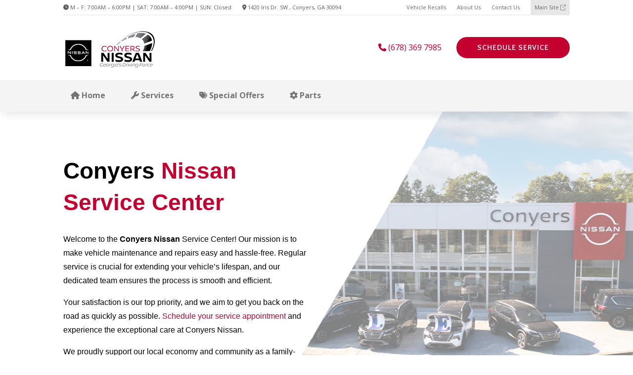

--- FILE ---
content_type: text/html; charset=UTF-8
request_url: https://conyersnissanservice.com/
body_size: 66640
content:
<!DOCTYPE html>
<html lang="en-US">
<head>
	<meta charset="UTF-8" />
<meta http-equiv="X-UA-Compatible" content="IE=edge">
	<link rel="pingback" href="https://conyersnissanservice.com/xmlrpc.php" />

	<script type="text/javascript">
		document.documentElement.className = 'js';
	</script>
	
	<title>Conyers Nissan Service Center | Nissan Service in Conyers, GA</title>

<!-- The SEO Framework by Sybre Waaijer -->
<meta name="robots" content="max-snippet:-1,max-image-preview:large,max-video-preview:-1" />
<link rel="canonical" href="https://conyersnissanservice.com/" />
<meta name="description" content="Get Nissan service, maintenance and repair done at the Conyers Nissan Service Center near Atlanta. Schedule service for Nissan oil changes, tires, alignment, car batteries, brakes and more in Conyers, GA." />
<meta property="og:type" content="website" />
<meta property="og:locale" content="en_US" />
<meta property="og:site_name" content="Conyer Nissan Service Center" />
<meta property="og:title" content="Conyers Nissan Service Center | Nissan Service in Conyers, GA" />
<meta property="og:description" content="Get Nissan service, maintenance and repair done at the Conyers Nissan Service Center near Atlanta. Schedule service for Nissan oil changes, tires, alignment, car batteries, brakes and more in Conyers, GA." />
<meta property="og:url" content="https://conyersnissanservice.com/" />
<meta property="og:image" content="https://conyersnissanservice.com/wp-content/uploads/2024/08/nissan_48x48.webp" />
<meta property="og:image:width" content="48" />
<meta property="og:image:height" content="48" />
<meta name="twitter:card" content="summary_large_image" />
<meta name="twitter:title" content="Conyers Nissan Service Center | Nissan Service in Conyers, GA" />
<meta name="twitter:description" content="Get Nissan service, maintenance and repair done at the Conyers Nissan Service Center near Atlanta. Schedule service for Nissan oil changes, tires, alignment, car batteries, brakes and more in Conyers, GA." />
<meta name="twitter:image" content="https://conyersnissanservice.com/wp-content/uploads/2024/08/nissan_48x48.webp" />
<script type="application/ld+json">{"@context":"https://schema.org","@graph":[{"@type":"WebSite","@id":"https://conyersnissanservice.com/#/schema/WebSite","url":"https://conyersnissanservice.com/","name":"Conyer Nissan Service Center","inLanguage":"en-US","potentialAction":{"@type":"SearchAction","target":{"@type":"EntryPoint","urlTemplate":"https://conyersnissanservice.com/search/{search_term_string}/"},"query-input":"required name=search_term_string"},"publisher":{"@id":"https://conyersnissanservice.com/#/schema/Organization"}},{"@type":"WebPage","@id":"https://conyersnissanservice.com/","url":"https://conyersnissanservice.com/","name":"Conyers Nissan Service Center | Nissan Service in Conyers, GA","description":"Get Nissan service, maintenance and repair done at the Conyers Nissan Service Center near Atlanta. Schedule service for Nissan oil changes, tires, alignment, car batteries, brakes and more in Conyers, GA.","inLanguage":"en-US","isPartOf":{"@id":"https://conyersnissanservice.com/#/schema/WebSite"},"breadcrumb":{"@type":"BreadcrumbList","@id":"https://conyersnissanservice.com/#/schema/BreadcrumbList","itemListElement":{"@type":"ListItem","position":1,"name":"Conyer Nissan Service Center"}},"potentialAction":{"@type":"ReadAction","target":"https://conyersnissanservice.com/"},"about":{"@id":"https://conyersnissanservice.com/#/schema/Organization"}},{"@type":"Organization","@id":"https://conyersnissanservice.com/#/schema/Organization","name":"Conyer Nissan Service Center","url":"https://conyersnissanservice.com/","logo":{"@type":"ImageObject","url":"https://conyersnissanservice.com/wp-content/uploads/2024/08/nissan_48x48.webp","contentUrl":"https://conyersnissanservice.com/wp-content/uploads/2024/08/nissan_48x48.webp","width":48,"height":48,"contentSize":"804"}}]}</script>
<!-- / The SEO Framework by Sybre Waaijer | 13.49ms meta | 11.53ms boot -->

<script type="text/javascript">
			let jqueryParams=[],jQuery=function(r){return jqueryParams=[...jqueryParams,r],jQuery},$=function(r){return jqueryParams=[...jqueryParams,r],$};window.jQuery=jQuery,window.$=jQuery;let customHeadScripts=!1;jQuery.fn=jQuery.prototype={},$.fn=jQuery.prototype={},jQuery.noConflict=function(r){if(window.jQuery)return jQuery=window.jQuery,$=window.jQuery,customHeadScripts=!0,jQuery.noConflict},jQuery.ready=function(r){jqueryParams=[...jqueryParams,r]},$.ready=function(r){jqueryParams=[...jqueryParams,r]},jQuery.load=function(r){jqueryParams=[...jqueryParams,r]},$.load=function(r){jqueryParams=[...jqueryParams,r]},jQuery.fn.ready=function(r){jqueryParams=[...jqueryParams,r]},$.fn.ready=function(r){jqueryParams=[...jqueryParams,r]};</script><link rel='dns-prefetch' href='//kit.fontawesome.com' />
<link rel='dns-prefetch' href='//fonts.googleapis.com' />
<link rel="alternate" type="application/rss+xml" title="Conyers Nissan Service &raquo; Feed" href="https://conyersnissanservice.com/feed/" />
<link rel="alternate" type="application/rss+xml" title="Conyers Nissan Service &raquo; Comments Feed" href="https://conyersnissanservice.com/comments/feed/" />
<link rel="alternate" title="oEmbed (JSON)" type="application/json+oembed" href="https://conyersnissanservice.com/wp-json/oembed/1.0/embed?url=https%3A%2F%2Fconyersnissanservice.com%2F" />
<link rel="alternate" title="oEmbed (XML)" type="text/xml+oembed" href="https://conyersnissanservice.com/wp-json/oembed/1.0/embed?url=https%3A%2F%2Fconyersnissanservice.com%2F&#038;format=xml" />
<meta content="Divi v.4.27.5" name="generator"/><style id='font-awesome-svg-styles-default-inline-css' type='text/css'>
.svg-inline--fa {
  display: inline-block;
  height: 1em;
  overflow: visible;
  vertical-align: -.125em;
}
/*# sourceURL=font-awesome-svg-styles-default-inline-css */
</style>
<link rel='stylesheet' id='font-awesome-svg-styles-css' href='https://conyersnissanservice.com/wp-content/uploads/font-awesome/v6.6.0/css/svg-with-js.css' type='text/css' media='all' />
<style id='font-awesome-svg-styles-inline-css' type='text/css'>
   .wp-block-font-awesome-icon svg::before,
   .wp-rich-text-font-awesome-icon svg::before {content: unset;}
/*# sourceURL=font-awesome-svg-styles-inline-css */
</style>
<link rel='stylesheet' id='et-divi-open-sans-css' href='https://fonts.googleapis.com/css?family=Open+Sans:300italic,400italic,600italic,700italic,800italic,400,300,600,700,800&#038;subset=latin,latin-ext&#038;display=swap' type='text/css' media='all' />
<style id='divi-style-inline-inline-css' type='text/css'>
/*!
Theme Name: Divi
Theme URI: http://www.elegantthemes.com/gallery/divi/
Version: 4.27.5
Description: Smart. Flexible. Beautiful. Divi is the most powerful theme in our collection.
Author: Elegant Themes
Author URI: http://www.elegantthemes.com
License: GNU General Public License v2
License URI: http://www.gnu.org/licenses/gpl-2.0.html
*/

a,abbr,acronym,address,applet,b,big,blockquote,body,center,cite,code,dd,del,dfn,div,dl,dt,em,fieldset,font,form,h1,h2,h3,h4,h5,h6,html,i,iframe,img,ins,kbd,label,legend,li,object,ol,p,pre,q,s,samp,small,span,strike,strong,sub,sup,tt,u,ul,var{margin:0;padding:0;border:0;outline:0;font-size:100%;-ms-text-size-adjust:100%;-webkit-text-size-adjust:100%;vertical-align:baseline;background:transparent}body{line-height:1}ol,ul{list-style:none}blockquote,q{quotes:none}blockquote:after,blockquote:before,q:after,q:before{content:"";content:none}blockquote{margin:20px 0 30px;border-left:5px solid;padding-left:20px}:focus{outline:0}del{text-decoration:line-through}pre{overflow:auto;padding:10px}figure{margin:0}table{border-collapse:collapse;border-spacing:0}article,aside,footer,header,hgroup,nav,section{display:block}body{font-family:Open Sans,Arial,sans-serif;font-size:14px;color:#666;background-color:#fff;line-height:1.7em;font-weight:500;-webkit-font-smoothing:antialiased;-moz-osx-font-smoothing:grayscale}body.page-template-page-template-blank-php #page-container{padding-top:0!important}body.et_cover_background{background-size:cover!important;background-position:top!important;background-repeat:no-repeat!important;background-attachment:fixed}a{color:#2ea3f2}a,a:hover{text-decoration:none}p{padding-bottom:1em}p:not(.has-background):last-of-type{padding-bottom:0}p.et_normal_padding{padding-bottom:1em}strong{font-weight:700}cite,em,i{font-style:italic}code,pre{font-family:Courier New,monospace;margin-bottom:10px}ins{text-decoration:none}sub,sup{height:0;line-height:1;position:relative;vertical-align:baseline}sup{bottom:.8em}sub{top:.3em}dl{margin:0 0 1.5em}dl dt{font-weight:700}dd{margin-left:1.5em}blockquote p{padding-bottom:0}embed,iframe,object,video{max-width:100%}h1,h2,h3,h4,h5,h6{color:#333;padding-bottom:10px;line-height:1em;font-weight:500}h1 a,h2 a,h3 a,h4 a,h5 a,h6 a{color:inherit}h1{font-size:30px}h2{font-size:26px}h3{font-size:22px}h4{font-size:18px}h5{font-size:16px}h6{font-size:14px}input{-webkit-appearance:none}input[type=checkbox]{-webkit-appearance:checkbox}input[type=radio]{-webkit-appearance:radio}input.text,input.title,input[type=email],input[type=password],input[type=tel],input[type=text],select,textarea{background-color:#fff;border:1px solid #bbb;padding:2px;color:#4e4e4e}input.text:focus,input.title:focus,input[type=text]:focus,select:focus,textarea:focus{border-color:#2d3940;color:#3e3e3e}input.text,input.title,input[type=text],select,textarea{margin:0}textarea{padding:4px}button,input,select,textarea{font-family:inherit}img{max-width:100%;height:auto}.clear{clear:both}br.clear{margin:0;padding:0}.pagination{clear:both}#et_search_icon:hover,.et-social-icon a:hover,.et_password_protected_form .et_submit_button,.form-submit .et_pb_buttontton.alt.disabled,.nav-single a,.posted_in a{color:#2ea3f2}.et-search-form,blockquote{border-color:#2ea3f2}#main-content{background-color:#fff}.container{width:80%;max-width:1080px;margin:auto;position:relative}body:not(.et-tb) #main-content .container,body:not(.et-tb-has-header) #main-content .container{padding-top:58px}.et_full_width_page #main-content .container:before{display:none}.main_title{margin-bottom:20px}.et_password_protected_form .et_submit_button:hover,.form-submit .et_pb_button:hover{background:rgba(0,0,0,.05)}.et_button_icon_visible .et_pb_button{padding-right:2em;padding-left:.7em}.et_button_icon_visible .et_pb_button:after{opacity:1;margin-left:0}.et_button_left .et_pb_button:hover:after{left:.15em}.et_button_left .et_pb_button:after{margin-left:0;left:1em}.et_button_icon_visible.et_button_left .et_pb_button,.et_button_left .et_pb_button:hover,.et_button_left .et_pb_module .et_pb_button:hover{padding-left:2em;padding-right:.7em}.et_button_icon_visible.et_button_left .et_pb_button:after,.et_button_left .et_pb_button:hover:after{left:.15em}.et_password_protected_form .et_submit_button:hover,.form-submit .et_pb_button:hover{padding:.3em 1em}.et_button_no_icon .et_pb_button:after{display:none}.et_button_no_icon.et_button_icon_visible.et_button_left .et_pb_button,.et_button_no_icon.et_button_left .et_pb_button:hover,.et_button_no_icon .et_pb_button,.et_button_no_icon .et_pb_button:hover{padding:.3em 1em!important}.et_button_custom_icon .et_pb_button:after{line-height:1.7em}.et_button_custom_icon.et_button_icon_visible .et_pb_button:after,.et_button_custom_icon .et_pb_button:hover:after{margin-left:.3em}#left-area .post_format-post-format-gallery .wp-block-gallery:first-of-type{padding:0;margin-bottom:-16px}.entry-content table:not(.variations){border:1px solid #eee;margin:0 0 15px;text-align:left;width:100%}.entry-content thead th,.entry-content tr th{color:#555;font-weight:700;padding:9px 24px}.entry-content tr td{border-top:1px solid #eee;padding:6px 24px}#left-area ul,.entry-content ul,.et-l--body ul,.et-l--footer ul,.et-l--header ul{list-style-type:disc;padding:0 0 23px 1em;line-height:26px}#left-area ol,.entry-content ol,.et-l--body ol,.et-l--footer ol,.et-l--header ol{list-style-type:decimal;list-style-position:inside;padding:0 0 23px;line-height:26px}#left-area ul li ul,.entry-content ul li ol{padding:2px 0 2px 20px}#left-area ol li ul,.entry-content ol li ol,.et-l--body ol li ol,.et-l--footer ol li ol,.et-l--header ol li ol{padding:2px 0 2px 35px}#left-area ul.wp-block-gallery{display:-webkit-box;display:-ms-flexbox;display:flex;-ms-flex-wrap:wrap;flex-wrap:wrap;list-style-type:none;padding:0}#left-area ul.products{padding:0!important;line-height:1.7!important;list-style:none!important}.gallery-item a{display:block}.gallery-caption,.gallery-item a{width:90%}#wpadminbar{z-index:100001}#left-area .post-meta{font-size:14px;padding-bottom:15px}#left-area .post-meta a{text-decoration:none;color:#666}#left-area .et_featured_image{padding-bottom:7px}.single .post{padding-bottom:25px}body.single .et_audio_content{margin-bottom:-6px}.nav-single a{text-decoration:none;color:#2ea3f2;font-size:14px;font-weight:400}.nav-previous{float:left}.nav-next{float:right}.et_password_protected_form p input{background-color:#eee;border:none!important;width:100%!important;border-radius:0!important;font-size:14px;color:#999!important;padding:16px!important;-webkit-box-sizing:border-box;box-sizing:border-box}.et_password_protected_form label{display:none}.et_password_protected_form .et_submit_button{font-family:inherit;display:block;float:right;margin:8px auto 0;cursor:pointer}.post-password-required p.nocomments.container{max-width:100%}.post-password-required p.nocomments.container:before{display:none}.aligncenter,div.post .new-post .aligncenter{display:block;margin-left:auto;margin-right:auto}.wp-caption{border:1px solid #ddd;text-align:center;background-color:#f3f3f3;margin-bottom:10px;max-width:96%;padding:8px}.wp-caption.alignleft{margin:0 30px 20px 0}.wp-caption.alignright{margin:0 0 20px 30px}.wp-caption img{margin:0;padding:0;border:0}.wp-caption p.wp-caption-text{font-size:12px;padding:0 4px 5px;margin:0}.alignright{float:right}.alignleft{float:left}img.alignleft{display:inline;float:left;margin-right:15px}img.alignright{display:inline;float:right;margin-left:15px}.page.et_pb_pagebuilder_layout #main-content{background-color:transparent}body #main-content .et_builder_inner_content>h1,body #main-content .et_builder_inner_content>h2,body #main-content .et_builder_inner_content>h3,body #main-content .et_builder_inner_content>h4,body #main-content .et_builder_inner_content>h5,body #main-content .et_builder_inner_content>h6{line-height:1.4em}body #main-content .et_builder_inner_content>p{line-height:1.7em}.wp-block-pullquote{margin:20px 0 30px}.wp-block-pullquote.has-background blockquote{border-left:none}.wp-block-group.has-background{padding:1.5em 1.5em .5em}@media (min-width:981px){#left-area{width:79.125%;padding-bottom:23px}#main-content .container:before{content:"";position:absolute;top:0;height:100%;width:1px;background-color:#e2e2e2}.et_full_width_page #left-area,.et_no_sidebar #left-area{float:none;width:100%!important}.et_full_width_page #left-area{padding-bottom:0}.et_no_sidebar #main-content .container:before{display:none}}@media (max-width:980px){#page-container{padding-top:80px}.et-tb #page-container,.et-tb-has-header #page-container{padding-top:0!important}#left-area,#sidebar{width:100%!important}#main-content .container:before{display:none!important}.et_full_width_page .et_gallery_item:nth-child(4n+1){clear:none}}@media print{#page-container{padding-top:0!important}}#wp-admin-bar-et-use-visual-builder a:before{font-family:ETmodules!important;content:"\e625";font-size:30px!important;width:28px;margin-top:-3px;color:#974df3!important}#wp-admin-bar-et-use-visual-builder:hover a:before{color:#fff!important}#wp-admin-bar-et-use-visual-builder:hover a,#wp-admin-bar-et-use-visual-builder a:hover{transition:background-color .5s ease;-webkit-transition:background-color .5s ease;-moz-transition:background-color .5s ease;background-color:#7e3bd0!important;color:#fff!important}* html .clearfix,:first-child+html .clearfix{zoom:1}.iphone .et_pb_section_video_bg video::-webkit-media-controls-start-playback-button{display:none!important;-webkit-appearance:none}.et_mobile_device .et_pb_section_parallax .et_pb_parallax_css{background-attachment:scroll}.et-social-facebook a.icon:before{content:"\e093"}.et-social-twitter a.icon:before{content:"\e094"}.et-social-google-plus a.icon:before{content:"\e096"}.et-social-instagram a.icon:before{content:"\e09a"}.et-social-rss a.icon:before{content:"\e09e"}.ai1ec-single-event:after{content:" ";display:table;clear:both}.evcal_event_details .evcal_evdata_cell .eventon_details_shading_bot.eventon_details_shading_bot{z-index:3}.wp-block-divi-layout{margin-bottom:1em}*{-webkit-box-sizing:border-box;box-sizing:border-box}#et-info-email:before,#et-info-phone:before,#et_search_icon:before,.comment-reply-link:after,.et-cart-info span:before,.et-pb-arrow-next:before,.et-pb-arrow-prev:before,.et-social-icon a:before,.et_audio_container .mejs-playpause-button button:before,.et_audio_container .mejs-volume-button button:before,.et_overlay:before,.et_password_protected_form .et_submit_button:after,.et_pb_button:after,.et_pb_contact_reset:after,.et_pb_contact_submit:after,.et_pb_font_icon:before,.et_pb_newsletter_button:after,.et_pb_pricing_table_button:after,.et_pb_promo_button:after,.et_pb_testimonial:before,.et_pb_toggle_title:before,.form-submit .et_pb_button:after,.mobile_menu_bar:before,a.et_pb_more_button:after{font-family:ETmodules!important;speak:none;font-style:normal;font-weight:400;-webkit-font-feature-settings:normal;font-feature-settings:normal;font-variant:normal;text-transform:none;line-height:1;-webkit-font-smoothing:antialiased;-moz-osx-font-smoothing:grayscale;text-shadow:0 0;direction:ltr}.et-pb-icon,.et_pb_custom_button_icon.et_pb_button:after,.et_pb_login .et_pb_custom_button_icon.et_pb_button:after,.et_pb_woo_custom_button_icon .button.et_pb_custom_button_icon.et_pb_button:after,.et_pb_woo_custom_button_icon .button.et_pb_custom_button_icon.et_pb_button:hover:after{content:attr(data-icon)}.et-pb-icon{font-family:ETmodules;speak:none;font-weight:400;-webkit-font-feature-settings:normal;font-feature-settings:normal;font-variant:normal;text-transform:none;line-height:1;-webkit-font-smoothing:antialiased;font-size:96px;font-style:normal;display:inline-block;-webkit-box-sizing:border-box;box-sizing:border-box;direction:ltr}#et-ajax-saving{display:none;-webkit-transition:background .3s,-webkit-box-shadow .3s;transition:background .3s,-webkit-box-shadow .3s;transition:background .3s,box-shadow .3s;transition:background .3s,box-shadow .3s,-webkit-box-shadow .3s;-webkit-box-shadow:rgba(0,139,219,.247059) 0 0 60px;box-shadow:0 0 60px rgba(0,139,219,.247059);position:fixed;top:50%;left:50%;width:50px;height:50px;background:#fff;border-radius:50px;margin:-25px 0 0 -25px;z-index:999999;text-align:center}#et-ajax-saving img{margin:9px}.et-safe-mode-indicator,.et-safe-mode-indicator:focus,.et-safe-mode-indicator:hover{-webkit-box-shadow:0 5px 10px rgba(41,196,169,.15);box-shadow:0 5px 10px rgba(41,196,169,.15);background:#29c4a9;color:#fff;font-size:14px;font-weight:600;padding:12px;line-height:16px;border-radius:3px;position:fixed;bottom:30px;right:30px;z-index:999999;text-decoration:none;font-family:Open Sans,sans-serif;-webkit-font-smoothing:antialiased;-moz-osx-font-smoothing:grayscale}.et_pb_button{font-size:20px;font-weight:500;padding:.3em 1em;line-height:1.7em!important;background-color:transparent;background-size:cover;background-position:50%;background-repeat:no-repeat;border:2px solid;border-radius:3px;-webkit-transition-duration:.2s;transition-duration:.2s;-webkit-transition-property:all!important;transition-property:all!important}.et_pb_button,.et_pb_button_inner{position:relative}.et_pb_button:hover,.et_pb_module .et_pb_button:hover{border:2px solid transparent;padding:.3em 2em .3em .7em}.et_pb_button:hover{background-color:hsla(0,0%,100%,.2)}.et_pb_bg_layout_light.et_pb_button:hover,.et_pb_bg_layout_light .et_pb_button:hover{background-color:rgba(0,0,0,.05)}.et_pb_button:after,.et_pb_button:before{font-size:32px;line-height:1em;content:"\35";opacity:0;position:absolute;margin-left:-1em;-webkit-transition:all .2s;transition:all .2s;text-transform:none;-webkit-font-feature-settings:"kern" off;font-feature-settings:"kern" off;font-variant:none;font-style:normal;font-weight:400;text-shadow:none}.et_pb_button.et_hover_enabled:hover:after,.et_pb_button.et_pb_hovered:hover:after{-webkit-transition:none!important;transition:none!important}.et_pb_button:before{display:none}.et_pb_button:hover:after{opacity:1;margin-left:0}.et_pb_column_1_3 h1,.et_pb_column_1_4 h1,.et_pb_column_1_5 h1,.et_pb_column_1_6 h1,.et_pb_column_2_5 h1{font-size:26px}.et_pb_column_1_3 h2,.et_pb_column_1_4 h2,.et_pb_column_1_5 h2,.et_pb_column_1_6 h2,.et_pb_column_2_5 h2{font-size:23px}.et_pb_column_1_3 h3,.et_pb_column_1_4 h3,.et_pb_column_1_5 h3,.et_pb_column_1_6 h3,.et_pb_column_2_5 h3{font-size:20px}.et_pb_column_1_3 h4,.et_pb_column_1_4 h4,.et_pb_column_1_5 h4,.et_pb_column_1_6 h4,.et_pb_column_2_5 h4{font-size:18px}.et_pb_column_1_3 h5,.et_pb_column_1_4 h5,.et_pb_column_1_5 h5,.et_pb_column_1_6 h5,.et_pb_column_2_5 h5{font-size:16px}.et_pb_column_1_3 h6,.et_pb_column_1_4 h6,.et_pb_column_1_5 h6,.et_pb_column_1_6 h6,.et_pb_column_2_5 h6{font-size:15px}.et_pb_bg_layout_dark,.et_pb_bg_layout_dark h1,.et_pb_bg_layout_dark h2,.et_pb_bg_layout_dark h3,.et_pb_bg_layout_dark h4,.et_pb_bg_layout_dark h5,.et_pb_bg_layout_dark h6{color:#fff!important}.et_pb_module.et_pb_text_align_left{text-align:left}.et_pb_module.et_pb_text_align_center{text-align:center}.et_pb_module.et_pb_text_align_right{text-align:right}.et_pb_module.et_pb_text_align_justified{text-align:justify}.clearfix:after{visibility:hidden;display:block;font-size:0;content:" ";clear:both;height:0}.et_pb_bg_layout_light .et_pb_more_button{color:#2ea3f2}.et_builder_inner_content{position:relative;z-index:1}header .et_builder_inner_content{z-index:2}.et_pb_css_mix_blend_mode_passthrough{mix-blend-mode:unset!important}.et_pb_image_container{margin:-20px -20px 29px}.et_pb_module_inner{position:relative}.et_hover_enabled_preview{z-index:2}.et_hover_enabled:hover{position:relative;z-index:2}.et_pb_all_tabs,.et_pb_module,.et_pb_posts_nav a,.et_pb_tab,.et_pb_with_background{position:relative;background-size:cover;background-position:50%;background-repeat:no-repeat}.et_pb_background_mask,.et_pb_background_pattern{bottom:0;left:0;position:absolute;right:0;top:0}.et_pb_background_mask{background-size:calc(100% + 2px) calc(100% + 2px);background-repeat:no-repeat;background-position:50%;overflow:hidden}.et_pb_background_pattern{background-position:0 0;background-repeat:repeat}.et_pb_with_border{position:relative;border:0 solid #333}.post-password-required .et_pb_row{padding:0;width:100%}.post-password-required .et_password_protected_form{min-height:0}body.et_pb_pagebuilder_layout.et_pb_show_title .post-password-required .et_password_protected_form h1,body:not(.et_pb_pagebuilder_layout) .post-password-required .et_password_protected_form h1{display:none}.et_pb_no_bg{padding:0!important}.et_overlay.et_pb_inline_icon:before,.et_pb_inline_icon:before{content:attr(data-icon)}.et_pb_more_button{color:inherit;text-shadow:none;text-decoration:none;display:inline-block;margin-top:20px}.et_parallax_bg_wrap{overflow:hidden;position:absolute;top:0;right:0;bottom:0;left:0}.et_parallax_bg{background-repeat:no-repeat;background-position:top;background-size:cover;position:absolute;bottom:0;left:0;width:100%;height:100%;display:block}.et_parallax_bg.et_parallax_bg__hover,.et_parallax_bg.et_parallax_bg_phone,.et_parallax_bg.et_parallax_bg_tablet,.et_parallax_gradient.et_parallax_gradient__hover,.et_parallax_gradient.et_parallax_gradient_phone,.et_parallax_gradient.et_parallax_gradient_tablet,.et_pb_section_parallax_hover:hover .et_parallax_bg:not(.et_parallax_bg__hover),.et_pb_section_parallax_hover:hover .et_parallax_gradient:not(.et_parallax_gradient__hover){display:none}.et_pb_section_parallax_hover:hover .et_parallax_bg.et_parallax_bg__hover,.et_pb_section_parallax_hover:hover .et_parallax_gradient.et_parallax_gradient__hover{display:block}.et_parallax_gradient{bottom:0;display:block;left:0;position:absolute;right:0;top:0}.et_pb_module.et_pb_section_parallax,.et_pb_posts_nav a.et_pb_section_parallax,.et_pb_tab.et_pb_section_parallax{position:relative}.et_pb_section_parallax .et_pb_parallax_css,.et_pb_slides .et_parallax_bg.et_pb_parallax_css{background-attachment:fixed}body.et-bfb .et_pb_section_parallax .et_pb_parallax_css,body.et-bfb .et_pb_slides .et_parallax_bg.et_pb_parallax_css{background-attachment:scroll;bottom:auto}.et_pb_section_parallax.et_pb_column .et_pb_module,.et_pb_section_parallax.et_pb_row .et_pb_column,.et_pb_section_parallax.et_pb_row .et_pb_module{z-index:9;position:relative}.et_pb_more_button:hover:after{opacity:1;margin-left:0}.et_pb_preload .et_pb_section_video_bg,.et_pb_preload>div{visibility:hidden}.et_pb_preload,.et_pb_section.et_pb_section_video.et_pb_preload{position:relative;background:#464646!important}.et_pb_preload:before{content:"";position:absolute;top:50%;left:50%;background:url(https://conyersnissanservice.com/wp-content/themes/Divi/includes/builder/styles/images/preloader.gif) no-repeat;border-radius:32px;width:32px;height:32px;margin:-16px 0 0 -16px}.box-shadow-overlay{position:absolute;top:0;left:0;width:100%;height:100%;z-index:10;pointer-events:none}.et_pb_section>.box-shadow-overlay~.et_pb_row{z-index:11}body.safari .section_has_divider{will-change:transform}.et_pb_row>.box-shadow-overlay{z-index:8}.has-box-shadow-overlay{position:relative}.et_clickable{cursor:pointer}.screen-reader-text{border:0;clip:rect(1px,1px,1px,1px);-webkit-clip-path:inset(50%);clip-path:inset(50%);height:1px;margin:-1px;overflow:hidden;padding:0;position:absolute!important;width:1px;word-wrap:normal!important}.et_multi_view_hidden,.et_multi_view_hidden_image{display:none!important}@keyframes multi-view-image-fade{0%{opacity:0}10%{opacity:.1}20%{opacity:.2}30%{opacity:.3}40%{opacity:.4}50%{opacity:.5}60%{opacity:.6}70%{opacity:.7}80%{opacity:.8}90%{opacity:.9}to{opacity:1}}.et_multi_view_image__loading{visibility:hidden}.et_multi_view_image__loaded{-webkit-animation:multi-view-image-fade .5s;animation:multi-view-image-fade .5s}#et-pb-motion-effects-offset-tracker{visibility:hidden!important;opacity:0;position:absolute;top:0;left:0}.et-pb-before-scroll-animation{opacity:0}header.et-l.et-l--header:after{clear:both;display:block;content:""}.et_pb_module{-webkit-animation-timing-function:linear;animation-timing-function:linear;-webkit-animation-duration:.2s;animation-duration:.2s}@-webkit-keyframes fadeBottom{0%{opacity:0;-webkit-transform:translateY(10%);transform:translateY(10%)}to{opacity:1;-webkit-transform:translateY(0);transform:translateY(0)}}@keyframes fadeBottom{0%{opacity:0;-webkit-transform:translateY(10%);transform:translateY(10%)}to{opacity:1;-webkit-transform:translateY(0);transform:translateY(0)}}@-webkit-keyframes fadeLeft{0%{opacity:0;-webkit-transform:translateX(-10%);transform:translateX(-10%)}to{opacity:1;-webkit-transform:translateX(0);transform:translateX(0)}}@keyframes fadeLeft{0%{opacity:0;-webkit-transform:translateX(-10%);transform:translateX(-10%)}to{opacity:1;-webkit-transform:translateX(0);transform:translateX(0)}}@-webkit-keyframes fadeRight{0%{opacity:0;-webkit-transform:translateX(10%);transform:translateX(10%)}to{opacity:1;-webkit-transform:translateX(0);transform:translateX(0)}}@keyframes fadeRight{0%{opacity:0;-webkit-transform:translateX(10%);transform:translateX(10%)}to{opacity:1;-webkit-transform:translateX(0);transform:translateX(0)}}@-webkit-keyframes fadeTop{0%{opacity:0;-webkit-transform:translateY(-10%);transform:translateY(-10%)}to{opacity:1;-webkit-transform:translateX(0);transform:translateX(0)}}@keyframes fadeTop{0%{opacity:0;-webkit-transform:translateY(-10%);transform:translateY(-10%)}to{opacity:1;-webkit-transform:translateX(0);transform:translateX(0)}}@-webkit-keyframes fadeIn{0%{opacity:0}to{opacity:1}}@keyframes fadeIn{0%{opacity:0}to{opacity:1}}.et-waypoint:not(.et_pb_counters){opacity:0}@media (min-width:981px){.et_pb_section.et_section_specialty div.et_pb_row .et_pb_column .et_pb_column .et_pb_module.et-last-child,.et_pb_section.et_section_specialty div.et_pb_row .et_pb_column .et_pb_column .et_pb_module:last-child,.et_pb_section.et_section_specialty div.et_pb_row .et_pb_column .et_pb_row_inner .et_pb_column .et_pb_module.et-last-child,.et_pb_section.et_section_specialty div.et_pb_row .et_pb_column .et_pb_row_inner .et_pb_column .et_pb_module:last-child,.et_pb_section div.et_pb_row .et_pb_column .et_pb_module.et-last-child,.et_pb_section div.et_pb_row .et_pb_column .et_pb_module:last-child{margin-bottom:0}}@media (max-width:980px){.et_overlay.et_pb_inline_icon_tablet:before,.et_pb_inline_icon_tablet:before{content:attr(data-icon-tablet)}.et_parallax_bg.et_parallax_bg_tablet_exist,.et_parallax_gradient.et_parallax_gradient_tablet_exist{display:none}.et_parallax_bg.et_parallax_bg_tablet,.et_parallax_gradient.et_parallax_gradient_tablet{display:block}.et_pb_column .et_pb_module{margin-bottom:30px}.et_pb_row .et_pb_column .et_pb_module.et-last-child,.et_pb_row .et_pb_column .et_pb_module:last-child,.et_section_specialty .et_pb_row .et_pb_column .et_pb_module.et-last-child,.et_section_specialty .et_pb_row .et_pb_column .et_pb_module:last-child{margin-bottom:0}.et_pb_more_button{display:inline-block!important}.et_pb_bg_layout_light_tablet.et_pb_button,.et_pb_bg_layout_light_tablet.et_pb_module.et_pb_button,.et_pb_bg_layout_light_tablet .et_pb_more_button{color:#2ea3f2}.et_pb_bg_layout_light_tablet .et_pb_forgot_password a{color:#666}.et_pb_bg_layout_light_tablet h1,.et_pb_bg_layout_light_tablet h2,.et_pb_bg_layout_light_tablet h3,.et_pb_bg_layout_light_tablet h4,.et_pb_bg_layout_light_tablet h5,.et_pb_bg_layout_light_tablet h6{color:#333!important}.et_pb_module .et_pb_bg_layout_light_tablet.et_pb_button{color:#2ea3f2!important}.et_pb_bg_layout_light_tablet{color:#666!important}.et_pb_bg_layout_dark_tablet,.et_pb_bg_layout_dark_tablet h1,.et_pb_bg_layout_dark_tablet h2,.et_pb_bg_layout_dark_tablet h3,.et_pb_bg_layout_dark_tablet h4,.et_pb_bg_layout_dark_tablet h5,.et_pb_bg_layout_dark_tablet h6{color:#fff!important}.et_pb_bg_layout_dark_tablet.et_pb_button,.et_pb_bg_layout_dark_tablet.et_pb_module.et_pb_button,.et_pb_bg_layout_dark_tablet .et_pb_more_button{color:inherit}.et_pb_bg_layout_dark_tablet .et_pb_forgot_password a{color:#fff}.et_pb_module.et_pb_text_align_left-tablet{text-align:left}.et_pb_module.et_pb_text_align_center-tablet{text-align:center}.et_pb_module.et_pb_text_align_right-tablet{text-align:right}.et_pb_module.et_pb_text_align_justified-tablet{text-align:justify}}@media (max-width:767px){.et_pb_more_button{display:inline-block!important}.et_overlay.et_pb_inline_icon_phone:before,.et_pb_inline_icon_phone:before{content:attr(data-icon-phone)}.et_parallax_bg.et_parallax_bg_phone_exist,.et_parallax_gradient.et_parallax_gradient_phone_exist{display:none}.et_parallax_bg.et_parallax_bg_phone,.et_parallax_gradient.et_parallax_gradient_phone{display:block}.et-hide-mobile{display:none!important}.et_pb_bg_layout_light_phone.et_pb_button,.et_pb_bg_layout_light_phone.et_pb_module.et_pb_button,.et_pb_bg_layout_light_phone .et_pb_more_button{color:#2ea3f2}.et_pb_bg_layout_light_phone .et_pb_forgot_password a{color:#666}.et_pb_bg_layout_light_phone h1,.et_pb_bg_layout_light_phone h2,.et_pb_bg_layout_light_phone h3,.et_pb_bg_layout_light_phone h4,.et_pb_bg_layout_light_phone h5,.et_pb_bg_layout_light_phone h6{color:#333!important}.et_pb_module .et_pb_bg_layout_light_phone.et_pb_button{color:#2ea3f2!important}.et_pb_bg_layout_light_phone{color:#666!important}.et_pb_bg_layout_dark_phone,.et_pb_bg_layout_dark_phone h1,.et_pb_bg_layout_dark_phone h2,.et_pb_bg_layout_dark_phone h3,.et_pb_bg_layout_dark_phone h4,.et_pb_bg_layout_dark_phone h5,.et_pb_bg_layout_dark_phone h6{color:#fff!important}.et_pb_bg_layout_dark_phone.et_pb_button,.et_pb_bg_layout_dark_phone.et_pb_module.et_pb_button,.et_pb_bg_layout_dark_phone .et_pb_more_button{color:inherit}.et_pb_module .et_pb_bg_layout_dark_phone.et_pb_button{color:#fff!important}.et_pb_bg_layout_dark_phone .et_pb_forgot_password a{color:#fff}.et_pb_module.et_pb_text_align_left-phone{text-align:left}.et_pb_module.et_pb_text_align_center-phone{text-align:center}.et_pb_module.et_pb_text_align_right-phone{text-align:right}.et_pb_module.et_pb_text_align_justified-phone{text-align:justify}}@media (max-width:479px){a.et_pb_more_button{display:block}}@media (min-width:768px) and (max-width:980px){[data-et-multi-view-load-tablet-hidden=true]:not(.et_multi_view_swapped){display:none!important}}@media (max-width:767px){[data-et-multi-view-load-phone-hidden=true]:not(.et_multi_view_swapped){display:none!important}}.et_pb_menu.et_pb_menu--style-inline_centered_logo .et_pb_menu__menu nav ul{-webkit-box-pack:center;-ms-flex-pack:center;justify-content:center}@-webkit-keyframes multi-view-image-fade{0%{-webkit-transform:scale(1);transform:scale(1);opacity:1}50%{-webkit-transform:scale(1.01);transform:scale(1.01);opacity:1}to{-webkit-transform:scale(1);transform:scale(1);opacity:1}}
/*# sourceURL=divi-style-inline-inline-css */
</style>
<style id='divi-dynamic-critical-inline-css' type='text/css'>
@font-face{font-family:ETmodules;font-display:block;src:url(//conyersnissanservice.com/wp-content/themes/Divi/core/admin/fonts/modules/all/modules.eot);src:url(//conyersnissanservice.com/wp-content/themes/Divi/core/admin/fonts/modules/all/modules.eot?#iefix) format("embedded-opentype"),url(//conyersnissanservice.com/wp-content/themes/Divi/core/admin/fonts/modules/all/modules.woff) format("woff"),url(//conyersnissanservice.com/wp-content/themes/Divi/core/admin/fonts/modules/all/modules.ttf) format("truetype"),url(//conyersnissanservice.com/wp-content/themes/Divi/core/admin/fonts/modules/all/modules.svg#ETmodules) format("svg");font-weight:400;font-style:normal}
@font-face{font-family:FontAwesome;font-style:normal;font-weight:400;font-display:block;src:url(//conyersnissanservice.com/wp-content/themes/Divi/core/admin/fonts/fontawesome/fa-regular-400.eot);src:url(//conyersnissanservice.com/wp-content/themes/Divi/core/admin/fonts/fontawesome/fa-regular-400.eot?#iefix) format("embedded-opentype"),url(//conyersnissanservice.com/wp-content/themes/Divi/core/admin/fonts/fontawesome/fa-regular-400.woff2) format("woff2"),url(//conyersnissanservice.com/wp-content/themes/Divi/core/admin/fonts/fontawesome/fa-regular-400.woff) format("woff"),url(//conyersnissanservice.com/wp-content/themes/Divi/core/admin/fonts/fontawesome/fa-regular-400.ttf) format("truetype"),url(//conyersnissanservice.com/wp-content/themes/Divi/core/admin/fonts/fontawesome/fa-regular-400.svg#fontawesome) format("svg")}@font-face{font-family:FontAwesome;font-style:normal;font-weight:900;font-display:block;src:url(//conyersnissanservice.com/wp-content/themes/Divi/core/admin/fonts/fontawesome/fa-solid-900.eot);src:url(//conyersnissanservice.com/wp-content/themes/Divi/core/admin/fonts/fontawesome/fa-solid-900.eot?#iefix) format("embedded-opentype"),url(//conyersnissanservice.com/wp-content/themes/Divi/core/admin/fonts/fontawesome/fa-solid-900.woff2) format("woff2"),url(//conyersnissanservice.com/wp-content/themes/Divi/core/admin/fonts/fontawesome/fa-solid-900.woff) format("woff"),url(//conyersnissanservice.com/wp-content/themes/Divi/core/admin/fonts/fontawesome/fa-solid-900.ttf) format("truetype"),url(//conyersnissanservice.com/wp-content/themes/Divi/core/admin/fonts/fontawesome/fa-solid-900.svg#fontawesome) format("svg")}@font-face{font-family:FontAwesome;font-style:normal;font-weight:400;font-display:block;src:url(//conyersnissanservice.com/wp-content/themes/Divi/core/admin/fonts/fontawesome/fa-brands-400.eot);src:url(//conyersnissanservice.com/wp-content/themes/Divi/core/admin/fonts/fontawesome/fa-brands-400.eot?#iefix) format("embedded-opentype"),url(//conyersnissanservice.com/wp-content/themes/Divi/core/admin/fonts/fontawesome/fa-brands-400.woff2) format("woff2"),url(//conyersnissanservice.com/wp-content/themes/Divi/core/admin/fonts/fontawesome/fa-brands-400.woff) format("woff"),url(//conyersnissanservice.com/wp-content/themes/Divi/core/admin/fonts/fontawesome/fa-brands-400.ttf) format("truetype"),url(//conyersnissanservice.com/wp-content/themes/Divi/core/admin/fonts/fontawesome/fa-brands-400.svg#fontawesome) format("svg")}
@media (min-width:981px){.et_pb_gutters3 .et_pb_column,.et_pb_gutters3.et_pb_row .et_pb_column{margin-right:5.5%}.et_pb_gutters3 .et_pb_column_4_4,.et_pb_gutters3.et_pb_row .et_pb_column_4_4{width:100%}.et_pb_gutters3 .et_pb_column_4_4 .et_pb_module,.et_pb_gutters3.et_pb_row .et_pb_column_4_4 .et_pb_module{margin-bottom:2.75%}.et_pb_gutters3 .et_pb_column_3_4,.et_pb_gutters3.et_pb_row .et_pb_column_3_4{width:73.625%}.et_pb_gutters3 .et_pb_column_3_4 .et_pb_module,.et_pb_gutters3.et_pb_row .et_pb_column_3_4 .et_pb_module{margin-bottom:3.735%}.et_pb_gutters3 .et_pb_column_2_3,.et_pb_gutters3.et_pb_row .et_pb_column_2_3{width:64.833%}.et_pb_gutters3 .et_pb_column_2_3 .et_pb_module,.et_pb_gutters3.et_pb_row .et_pb_column_2_3 .et_pb_module{margin-bottom:4.242%}.et_pb_gutters3 .et_pb_column_3_5,.et_pb_gutters3.et_pb_row .et_pb_column_3_5{width:57.8%}.et_pb_gutters3 .et_pb_column_3_5 .et_pb_module,.et_pb_gutters3.et_pb_row .et_pb_column_3_5 .et_pb_module{margin-bottom:4.758%}.et_pb_gutters3 .et_pb_column_1_2,.et_pb_gutters3.et_pb_row .et_pb_column_1_2{width:47.25%}.et_pb_gutters3 .et_pb_column_1_2 .et_pb_module,.et_pb_gutters3.et_pb_row .et_pb_column_1_2 .et_pb_module{margin-bottom:5.82%}.et_pb_gutters3 .et_pb_column_2_5,.et_pb_gutters3.et_pb_row .et_pb_column_2_5{width:36.7%}.et_pb_gutters3 .et_pb_column_2_5 .et_pb_module,.et_pb_gutters3.et_pb_row .et_pb_column_2_5 .et_pb_module{margin-bottom:7.493%}.et_pb_gutters3 .et_pb_column_1_3,.et_pb_gutters3.et_pb_row .et_pb_column_1_3{width:29.6667%}.et_pb_gutters3 .et_pb_column_1_3 .et_pb_module,.et_pb_gutters3.et_pb_row .et_pb_column_1_3 .et_pb_module{margin-bottom:9.27%}.et_pb_gutters3 .et_pb_column_1_4,.et_pb_gutters3.et_pb_row .et_pb_column_1_4{width:20.875%}.et_pb_gutters3 .et_pb_column_1_4 .et_pb_module,.et_pb_gutters3.et_pb_row .et_pb_column_1_4 .et_pb_module{margin-bottom:13.174%}.et_pb_gutters3 .et_pb_column_1_5,.et_pb_gutters3.et_pb_row .et_pb_column_1_5{width:15.6%}.et_pb_gutters3 .et_pb_column_1_5 .et_pb_module,.et_pb_gutters3.et_pb_row .et_pb_column_1_5 .et_pb_module{margin-bottom:17.628%}.et_pb_gutters3 .et_pb_column_1_6,.et_pb_gutters3.et_pb_row .et_pb_column_1_6{width:12.0833%}.et_pb_gutters3 .et_pb_column_1_6 .et_pb_module,.et_pb_gutters3.et_pb_row .et_pb_column_1_6 .et_pb_module{margin-bottom:22.759%}.et_pb_gutters3 .et_full_width_page.woocommerce-page ul.products li.product{width:20.875%;margin-right:5.5%;margin-bottom:5.5%}.et_pb_gutters3.et_left_sidebar.woocommerce-page #main-content ul.products li.product,.et_pb_gutters3.et_right_sidebar.woocommerce-page #main-content ul.products li.product{width:28.353%;margin-right:7.47%}.et_pb_gutters3.et_left_sidebar.woocommerce-page #main-content ul.products.columns-1 li.product,.et_pb_gutters3.et_right_sidebar.woocommerce-page #main-content ul.products.columns-1 li.product{width:100%;margin-right:0}.et_pb_gutters3.et_left_sidebar.woocommerce-page #main-content ul.products.columns-2 li.product,.et_pb_gutters3.et_right_sidebar.woocommerce-page #main-content ul.products.columns-2 li.product{width:48%;margin-right:4%}.et_pb_gutters3.et_left_sidebar.woocommerce-page #main-content ul.products.columns-2 li:nth-child(2n+2),.et_pb_gutters3.et_right_sidebar.woocommerce-page #main-content ul.products.columns-2 li:nth-child(2n+2){margin-right:0}.et_pb_gutters3.et_left_sidebar.woocommerce-page #main-content ul.products.columns-2 li:nth-child(3n+1),.et_pb_gutters3.et_right_sidebar.woocommerce-page #main-content ul.products.columns-2 li:nth-child(3n+1){clear:none}}
.et_animated{opacity:0;-webkit-animation-duration:1s;animation-duration:1s;-webkit-animation-fill-mode:both!important;animation-fill-mode:both!important}.et_animated.infinite{-webkit-animation-iteration-count:infinite;animation-iteration-count:infinite}.et_had_animation{position:relative}@-webkit-keyframes et_pb_fade{to{opacity:1}}@keyframes et_pb_fade{to{opacity:1}}.et_animated.fade{-webkit-animation-name:et_pb_fade;animation-name:et_pb_fade}@-webkit-keyframes et_pb_fadeTop{0%{-webkit-transform:translate3d(0,-100%,0);transform:translate3d(0,-100%,0)}to{opacity:1;-webkit-transform:none;transform:none}}@keyframes et_pb_fadeTop{0%{-webkit-transform:translate3d(0,-100%,0);transform:translate3d(0,-100%,0)}to{opacity:1;-webkit-transform:none;transform:none}}.et_animated.fadeTop{-webkit-animation-name:et_pb_fadeTop;animation-name:et_pb_fadeTop}@-webkit-keyframes et_pb_fadeRight{0%{-webkit-transform:translate3d(100%,0,0);transform:translate3d(100%,0,0)}to{opacity:1;-webkit-transform:none;transform:none}}@keyframes et_pb_fadeRight{0%{-webkit-transform:translate3d(100%,0,0);transform:translate3d(100%,0,0)}to{opacity:1;-webkit-transform:none;transform:none}}.et_animated.fadeRight{-webkit-animation-name:et_pb_fadeRight;animation-name:et_pb_fadeRight}@-webkit-keyframes et_pb_fadeBottom{0%{-webkit-transform:translate3d(0,100%,0);transform:translate3d(0,100%,0)}to{opacity:1;-webkit-transform:none;transform:none}}@keyframes et_pb_fadeBottom{0%{-webkit-transform:translate3d(0,100%,0);transform:translate3d(0,100%,0)}to{opacity:1;-webkit-transform:none;transform:none}}.et_animated.fadeBottom{-webkit-animation-name:et_pb_fadeBottom;animation-name:et_pb_fadeBottom}@-webkit-keyframes et_pb_fadeLeft{0%{-webkit-transform:translate3d(-100%,0,0);transform:translate3d(-100%,0,0)}to{opacity:1;-webkit-transform:none;transform:none}}@keyframes et_pb_fadeLeft{0%{-webkit-transform:translate3d(-100%,0,0);transform:translate3d(-100%,0,0)}to{opacity:1;-webkit-transform:none;transform:none}}.et_animated.fadeLeft{-webkit-animation-name:et_pb_fadeLeft;animation-name:et_pb_fadeLeft}@-webkit-keyframes et_pb_slide{to{-webkit-transform:scaleX(1);transform:scaleX(1);opacity:1}}@keyframes et_pb_slide{to{-webkit-transform:scaleX(1);transform:scaleX(1);opacity:1}}.et_animated.slide{-webkit-animation-name:et_pb_slide;animation-name:et_pb_slide}@-webkit-keyframes et_pb_slideTop{to{-webkit-transform:translateZ(0);transform:translateZ(0);opacity:1}}@keyframes et_pb_slideTop{to{-webkit-transform:translateZ(0);transform:translateZ(0);opacity:1}}.et_animated.slideTop{-webkit-animation-name:et_pb_slideTop;animation-name:et_pb_slideTop}@-webkit-keyframes et_pb_slideRight{to{-webkit-transform:translateZ(0);transform:translateZ(0);opacity:1}}@keyframes et_pb_slideRight{to{-webkit-transform:translateZ(0);transform:translateZ(0);opacity:1}}.et_animated.slideRight{-webkit-animation-name:et_pb_slideRight;animation-name:et_pb_slideRight}@-webkit-keyframes et_pb_slideBottom{to{-webkit-transform:translateZ(0);transform:translateZ(0);opacity:1}}@keyframes et_pb_slideBottom{to{-webkit-transform:translateZ(0);transform:translateZ(0);opacity:1}}.et_animated.slideBottom{-webkit-animation-name:et_pb_slideBottom;animation-name:et_pb_slideBottom}@-webkit-keyframes et_pb_slideLeft{to{-webkit-transform:translateZ(0);transform:translateZ(0);opacity:1}}@keyframes et_pb_slideLeft{to{-webkit-transform:translateZ(0);transform:translateZ(0);opacity:1}}.et_animated.slideLeft{-webkit-animation-name:et_pb_slideLeft;animation-name:et_pb_slideLeft}@-webkit-keyframes et_pb_bounce{0%,20%,40%,60%,80%,to{-webkit-animation-timing-function:cubic-bezier(.215,.61,.355,1);animation-timing-function:cubic-bezier(.215,.61,.355,1)}0%{-webkit-transform:scale3d(.3,.3,.3);transform:scale3d(.3,.3,.3)}20%{-webkit-transform:scale3d(1.1,1.1,1.1);transform:scale3d(1.1,1.1,1.1)}40%{-webkit-transform:scale3d(.9,.9,.9);transform:scale3d(.9,.9,.9)}60%{-webkit-transform:scale3d(1.03,1.03,1.03);transform:scale3d(1.03,1.03,1.03)}80%{-webkit-transform:scale3d(.97,.97,.97);transform:scale3d(.97,.97,.97)}to{opacity:1;-webkit-transform:scaleX(1);transform:scaleX(1)}}@keyframes et_pb_bounce{0%,20%,40%,60%,80%,to{-webkit-animation-timing-function:cubic-bezier(.215,.61,.355,1);animation-timing-function:cubic-bezier(.215,.61,.355,1)}0%{-webkit-transform:scale3d(.3,.3,.3);transform:scale3d(.3,.3,.3)}20%{-webkit-transform:scale3d(1.1,1.1,1.1);transform:scale3d(1.1,1.1,1.1)}40%{-webkit-transform:scale3d(.9,.9,.9);transform:scale3d(.9,.9,.9)}60%{-webkit-transform:scale3d(1.03,1.03,1.03);transform:scale3d(1.03,1.03,1.03)}80%{-webkit-transform:scale3d(.97,.97,.97);transform:scale3d(.97,.97,.97)}to{opacity:1;-webkit-transform:scaleX(1);transform:scaleX(1)}}.et_animated.bounce{-webkit-animation-name:et_pb_bounce;animation-name:et_pb_bounce}@-webkit-keyframes et_pb_bounceTop{0%,60%,75%,90%,to{-webkit-animation-timing-function:cubic-bezier(.215,.61,.355,1);animation-timing-function:cubic-bezier(.215,.61,.355,1)}0%{-webkit-transform:translate3d(0,-200px,0);transform:translate3d(0,-200px,0)}60%{-webkit-transform:translate3d(0,25px,0);transform:translate3d(0,25px,0)}75%{-webkit-transform:translate3d(0,-10px,0);transform:translate3d(0,-10px,0)}90%{-webkit-transform:translate3d(0,5px,0);transform:translate3d(0,5px,0)}to{-webkit-transform:none;transform:none;opacity:1}}@keyframes et_pb_bounceTop{0%,60%,75%,90%,to{-webkit-animation-timing-function:cubic-bezier(.215,.61,.355,1);animation-timing-function:cubic-bezier(.215,.61,.355,1)}0%{-webkit-transform:translate3d(0,-200px,0);transform:translate3d(0,-200px,0)}60%{-webkit-transform:translate3d(0,25px,0);transform:translate3d(0,25px,0)}75%{-webkit-transform:translate3d(0,-10px,0);transform:translate3d(0,-10px,0)}90%{-webkit-transform:translate3d(0,5px,0);transform:translate3d(0,5px,0)}to{-webkit-transform:none;transform:none;opacity:1}}.et_animated.bounceTop{-webkit-animation-name:et_pb_bounceTop;animation-name:et_pb_bounceTop}@-webkit-keyframes et_pb_bounceRight{0%,60%,75%,90%,to{-webkit-animation-timing-function:cubic-bezier(.215,.61,.355,1);animation-timing-function:cubic-bezier(.215,.61,.355,1)}0%{-webkit-transform:translate3d(200px,0,0);transform:translate3d(200px,0,0)}60%{-webkit-transform:translate3d(-25px,0,0);transform:translate3d(-25px,0,0)}75%{-webkit-transform:translate3d(10px,0,0);transform:translate3d(10px,0,0)}90%{-webkit-transform:translate3d(-5px,0,0);transform:translate3d(-5px,0,0)}to{-webkit-transform:none;transform:none;opacity:1}}@keyframes et_pb_bounceRight{0%,60%,75%,90%,to{-webkit-animation-timing-function:cubic-bezier(.215,.61,.355,1);animation-timing-function:cubic-bezier(.215,.61,.355,1)}0%{-webkit-transform:translate3d(200px,0,0);transform:translate3d(200px,0,0)}60%{-webkit-transform:translate3d(-25px,0,0);transform:translate3d(-25px,0,0)}75%{-webkit-transform:translate3d(10px,0,0);transform:translate3d(10px,0,0)}90%{-webkit-transform:translate3d(-5px,0,0);transform:translate3d(-5px,0,0)}to{-webkit-transform:none;transform:none;opacity:1}}.et_animated.bounceRight{-webkit-animation-name:et_pb_bounceRight;animation-name:et_pb_bounceRight}@-webkit-keyframes et_pb_bounceBottom{0%,60%,75%,90%,to{-webkit-animation-timing-function:cubic-bezier(.215,.61,.355,1);animation-timing-function:cubic-bezier(.215,.61,.355,1)}0%{-webkit-transform:translate3d(0,200px,0);transform:translate3d(0,200px,0)}60%{-webkit-transform:translate3d(0,-20px,0);transform:translate3d(0,-20px,0)}75%{-webkit-transform:translate3d(0,10px,0);transform:translate3d(0,10px,0)}90%{-webkit-transform:translate3d(0,-5px,0);transform:translate3d(0,-5px,0)}to{-webkit-transform:translateZ(0);transform:translateZ(0);opacity:1}}@keyframes et_pb_bounceBottom{0%,60%,75%,90%,to{-webkit-animation-timing-function:cubic-bezier(.215,.61,.355,1);animation-timing-function:cubic-bezier(.215,.61,.355,1)}0%{-webkit-transform:translate3d(0,200px,0);transform:translate3d(0,200px,0)}60%{-webkit-transform:translate3d(0,-20px,0);transform:translate3d(0,-20px,0)}75%{-webkit-transform:translate3d(0,10px,0);transform:translate3d(0,10px,0)}90%{-webkit-transform:translate3d(0,-5px,0);transform:translate3d(0,-5px,0)}to{-webkit-transform:translateZ(0);transform:translateZ(0);opacity:1}}.et_animated.bounceBottom{-webkit-animation-name:et_pb_bounceBottom;animation-name:et_pb_bounceBottom}@-webkit-keyframes et_pb_bounceLeft{0%,60%,75%,90%,to{-webkit-animation-timing-function:cubic-bezier(.215,.61,.355,1);animation-timing-function:cubic-bezier(.215,.61,.355,1)}0%{-webkit-transform:translate3d(-200px,0,0);transform:translate3d(-200px,0,0)}60%{-webkit-transform:translate3d(25px,0,0);transform:translate3d(25px,0,0)}75%{-webkit-transform:translate3d(-10px,0,0);transform:translate3d(-10px,0,0)}90%{-webkit-transform:translate3d(5px,0,0);transform:translate3d(5px,0,0)}to{-webkit-transform:none;transform:none;opacity:1}}@keyframes et_pb_bounceLeft{0%,60%,75%,90%,to{-webkit-animation-timing-function:cubic-bezier(.215,.61,.355,1);animation-timing-function:cubic-bezier(.215,.61,.355,1)}0%{-webkit-transform:translate3d(-200px,0,0);transform:translate3d(-200px,0,0)}60%{-webkit-transform:translate3d(25px,0,0);transform:translate3d(25px,0,0)}75%{-webkit-transform:translate3d(-10px,0,0);transform:translate3d(-10px,0,0)}90%{-webkit-transform:translate3d(5px,0,0);transform:translate3d(5px,0,0)}to{-webkit-transform:none;transform:none;opacity:1}}.et_animated.bounceLeft{-webkit-animation-name:et_pb_bounceLeft;animation-name:et_pb_bounceLeft}@-webkit-keyframes et_pb_zoom{to{-webkit-transform:scaleX(1);transform:scaleX(1);opacity:1}}@keyframes et_pb_zoom{to{-webkit-transform:scaleX(1);transform:scaleX(1);opacity:1}}.et_animated.zoom{-webkit-animation-name:et_pb_zoom;animation-name:et_pb_zoom}@-webkit-keyframes et_pb_zoomTop{to{-webkit-transform:scaleX(1);transform:scaleX(1);opacity:1}}@keyframes et_pb_zoomTop{to{-webkit-transform:scaleX(1);transform:scaleX(1);opacity:1}}.et_animated.zoomTop{-webkit-animation-name:et_pb_zoomTop;animation-name:et_pb_zoomTop;-webkit-transform-origin:top;transform-origin:top}@-webkit-keyframes et_pb_zoomRight{to{-webkit-transform:scaleX(1);transform:scaleX(1);opacity:1}}@keyframes et_pb_zoomRight{to{-webkit-transform:scaleX(1);transform:scaleX(1);opacity:1}}.et_animated.zoomRight{-webkit-animation-name:et_pb_zoomRight;animation-name:et_pb_zoomRight;-webkit-transform-origin:right;transform-origin:right}@-webkit-keyframes et_pb_zoomBottom{to{-webkit-transform:scaleX(1);transform:scaleX(1);opacity:1}}@keyframes et_pb_zoomBottom{to{-webkit-transform:scaleX(1);transform:scaleX(1);opacity:1}}.et_animated.zoomBottom{-webkit-animation-name:et_pb_zoomBottom;animation-name:et_pb_zoomBottom;-webkit-transform-origin:bottom;transform-origin:bottom}@-webkit-keyframes et_pb_zoomLeft{to{-webkit-transform:scaleX(1);transform:scaleX(1);opacity:1}}@keyframes et_pb_zoomLeft{to{-webkit-transform:scaleX(1);transform:scaleX(1);opacity:1}}.et_animated.zoomLeft{-webkit-animation-name:et_pb_zoomLeft;animation-name:et_pb_zoomLeft;-webkit-transform-origin:left;transform-origin:left}@-webkit-keyframes et_pb_flip{to{opacity:1;-webkit-transform:rotateX(0deg);transform:rotateX(0deg)}}@keyframes et_pb_flip{to{opacity:1;-webkit-transform:rotateX(0deg);transform:rotateX(0deg)}}.et_animated.flip{-webkit-animation-name:et_pb_flip;animation-name:et_pb_flip}@-webkit-keyframes et_pb_flipTop{to{opacity:1;-webkit-transform:rotateX(0deg);transform:rotateX(0deg)}}@keyframes et_pb_flipTop{to{opacity:1;-webkit-transform:rotateX(0deg);transform:rotateX(0deg)}}.et_animated.flipTop{-webkit-animation-name:et_pb_flipTop;animation-name:et_pb_flipTop;-webkit-transform-origin:center;transform-origin:center}@-webkit-keyframes et_pb_flipRight{to{opacity:1;-webkit-transform:rotateY(0deg);transform:rotateY(0deg)}}@keyframes et_pb_flipRight{to{opacity:1;-webkit-transform:rotateY(0deg);transform:rotateY(0deg)}}.et_animated.flipRight{-webkit-animation-name:et_pb_flipRight;animation-name:et_pb_flipRight;-webkit-transform-origin:center;transform-origin:center}@-webkit-keyframes et_pb_flipBottom{to{opacity:1;-webkit-transform:rotateX(0deg);transform:rotateX(0deg)}}@keyframes et_pb_flipBottom{to{opacity:1;-webkit-transform:rotateX(0deg);transform:rotateX(0deg)}}.et_animated.flipBottom{-webkit-animation-name:et_pb_flipBottom;animation-name:et_pb_flipBottom;-webkit-transform-origin:center;transform-origin:center}@-webkit-keyframes et_pb_flipLeft{to{opacity:1;-webkit-transform:rotateY(0deg);transform:rotateY(0deg)}}@keyframes et_pb_flipLeft{to{opacity:1;-webkit-transform:rotateY(0deg);transform:rotateY(0deg)}}.et_animated.flipLeft{-webkit-animation-name:et_pb_flipLeft;animation-name:et_pb_flipLeft;-webkit-transform-origin:center;transform-origin:center}@-webkit-keyframes et_pb_fold{to{opacity:1;-webkit-transform:rotateY(0deg);transform:rotateY(0deg)}}@keyframes et_pb_fold{to{opacity:1;-webkit-transform:rotateY(0deg);transform:rotateY(0deg)}}.et_animated.fold{-webkit-transform-origin:center;transform-origin:center;-webkit-animation-name:et_pb_fold;animation-name:et_pb_fold}@-webkit-keyframes et_pb_foldTop{to{opacity:1;-webkit-transform:rotateX(0deg);transform:rotateX(0deg)}}@keyframes et_pb_foldTop{to{opacity:1;-webkit-transform:rotateX(0deg);transform:rotateX(0deg)}}.et_animated.foldTop{-webkit-transform-origin:top;transform-origin:top;-webkit-animation-name:et_pb_foldTop;animation-name:et_pb_foldTop}@-webkit-keyframes et_pb_foldRight{to{opacity:1;-webkit-transform:rotateY(0deg);transform:rotateY(0deg)}}@keyframes et_pb_foldRight{to{opacity:1;-webkit-transform:rotateY(0deg);transform:rotateY(0deg)}}.et_animated.foldRight{-webkit-transform-origin:right;transform-origin:right;-webkit-animation-name:et_pb_foldRight;animation-name:et_pb_foldRight}@-webkit-keyframes et_pb_foldBottom{to{opacity:1;-webkit-transform:rotateX(0deg);transform:rotateX(0deg)}}@keyframes et_pb_foldBottom{to{opacity:1;-webkit-transform:rotateX(0deg);transform:rotateX(0deg)}}.et_animated.foldBottom{-webkit-transform-origin:bottom;transform-origin:bottom;-webkit-animation-name:et_pb_foldBottom;animation-name:et_pb_foldBottom}@-webkit-keyframes et_pb_foldLeft{to{opacity:1;-webkit-transform:rotateY(0deg);transform:rotateY(0deg)}}@keyframes et_pb_foldLeft{to{opacity:1;-webkit-transform:rotateY(0deg);transform:rotateY(0deg)}}.et_animated.foldLeft{-webkit-transform-origin:left;transform-origin:left;-webkit-animation-name:et_pb_foldLeft;animation-name:et_pb_foldLeft}@-webkit-keyframes et_pb_roll{0%{-webkit-transform-origin:center;transform-origin:center}to{-webkit-transform-origin:center;transform-origin:center;-webkit-transform:none;transform:none;opacity:1}}@keyframes et_pb_roll{0%{-webkit-transform-origin:center;transform-origin:center}to{-webkit-transform-origin:center;transform-origin:center;-webkit-transform:none;transform:none;opacity:1}}.et_animated.roll{-webkit-animation-name:et_pb_roll;animation-name:et_pb_roll}@-webkit-keyframes et_pb_rollTop{0%{-webkit-transform-origin:top;transform-origin:top}to{-webkit-transform-origin:top;transform-origin:top;-webkit-transform:none;transform:none;opacity:1}}@keyframes et_pb_rollTop{0%{-webkit-transform-origin:top;transform-origin:top}to{-webkit-transform-origin:top;transform-origin:top;-webkit-transform:none;transform:none;opacity:1}}.et_animated.rollTop{-webkit-animation-name:et_pb_rollTop;animation-name:et_pb_rollTop}@-webkit-keyframes et_pb_rollRight{0%{-webkit-transform-origin:right;transform-origin:right}to{-webkit-transform-origin:right;transform-origin:right;-webkit-transform:none;transform:none;opacity:1}}@keyframes et_pb_rollRight{0%{-webkit-transform-origin:right;transform-origin:right}to{-webkit-transform-origin:right;transform-origin:right;-webkit-transform:none;transform:none;opacity:1}}.et_animated.rollRight{-webkit-animation-name:et_pb_rollRight;animation-name:et_pb_rollRight}@-webkit-keyframes et_pb_rollBottom{0%{-webkit-transform-origin:bottom;transform-origin:bottom}to{-webkit-transform-origin:bottom;transform-origin:bottom;-webkit-transform:none;transform:none;opacity:1}}@keyframes et_pb_rollBottom{0%{-webkit-transform-origin:bottom;transform-origin:bottom}to{-webkit-transform-origin:bottom;transform-origin:bottom;-webkit-transform:none;transform:none;opacity:1}}.et_animated.rollBottom{-webkit-animation-name:et_pb_rollBottom;animation-name:et_pb_rollBottom}@-webkit-keyframes et_pb_rollLeft{0%{-webkit-transform-origin:left;transform-origin:left}to{-webkit-transform-origin:left;transform-origin:left;-webkit-transform:none;transform:none;opacity:1}}@keyframes et_pb_rollLeft{0%{-webkit-transform-origin:left;transform-origin:left}to{-webkit-transform-origin:left;transform-origin:left;-webkit-transform:none;transform:none;opacity:1}}.et_animated.rollLeft{-webkit-animation-name:et_pb_rollLeft;animation-name:et_pb_rollLeft}
.et_pb_widget{float:left;max-width:100%;word-wrap:break-word}.et_pb_widget a{text-decoration:none;color:#666}.et_pb_widget li a:hover{color:#82c0c7}.et_pb_widget ol li,.et_pb_widget ul li{margin-bottom:.5em}.et_pb_widget ol li ol li,.et_pb_widget ul li ul li{margin-left:15px}.et_pb_widget select{width:100%;height:28px;padding:0 5px}.et_pb_widget_area .et_pb_widget a{color:inherit}.et_pb_bg_layout_light .et_pb_widget li a{color:#666}.et_pb_bg_layout_dark .et_pb_widget li a{color:inherit}
.widget_search .screen-reader-text,.et_pb_widget .wp-block-search__label{display:none}.widget_search input#s,.widget_search input#searchsubmit,.et_pb_widget .wp-block-search__input,.et_pb_widget .wp-block-search__button{padding:.7em;height:40px !important;margin:0;font-size:14px;line-height:normal !important;border:1px solid #ddd;color:#666}.widget_search #s,.et_pb_widget .wp-block-search__input{width:100%;border-radius:3px}.widget_search #searchform,.et_pb_widget .wp-block-search{position:relative}.widget_search #searchsubmit,.et_pb_widget .wp-block-search__button{background-color:#ddd;-webkit-border-top-right-radius:3px;-webkit-border-bottom-right-radius:3px;-moz-border-radius-topright:3px;-moz-border-radius-bottomright:3px;border-top-right-radius:3px;border-bottom-right-radius:3px;position:absolute;right:0;top:0}#searchsubmit,.et_pb_widget .wp-block-search__button{cursor:pointer}
.et_pb_section{position:relative;background-color:#fff;background-position:50%;background-size:100%;background-size:cover}.et_pb_section--absolute,.et_pb_section--fixed{width:100%}.et_pb_section.et_section_transparent{background-color:transparent}.et_pb_fullwidth_section{padding:0}.et_pb_fullwidth_section>.et_pb_module:not(.et_pb_post_content):not(.et_pb_fullwidth_post_content) .et_pb_row{padding:0!important}.et_pb_inner_shadow{-webkit-box-shadow:inset 0 0 7px rgba(0,0,0,.07);box-shadow:inset 0 0 7px rgba(0,0,0,.07)}.et_pb_bottom_inside_divider,.et_pb_top_inside_divider{display:block;background-repeat-y:no-repeat;height:100%;position:absolute;pointer-events:none;width:100%;left:0;right:0}.et_pb_bottom_inside_divider.et-no-transition,.et_pb_top_inside_divider.et-no-transition{-webkit-transition:none!important;transition:none!important}.et-fb .section_has_divider.et_fb_element_controls_visible--child>.et_pb_bottom_inside_divider,.et-fb .section_has_divider.et_fb_element_controls_visible--child>.et_pb_top_inside_divider{z-index:1}.et_pb_section_video:not(.et_pb_section--with-menu){overflow:hidden;position:relative}.et_pb_column>.et_pb_section_video_bg{z-index:-1}.et_pb_section_video_bg{visibility:visible;position:absolute;top:0;left:0;width:100%;height:100%;overflow:hidden;display:block;pointer-events:none;-webkit-transition:display .3s;transition:display .3s}.et_pb_section_video_bg.et_pb_section_video_bg_hover,.et_pb_section_video_bg.et_pb_section_video_bg_phone,.et_pb_section_video_bg.et_pb_section_video_bg_tablet,.et_pb_section_video_bg.et_pb_section_video_bg_tablet_only{display:none}.et_pb_section_video_bg .mejs-controls,.et_pb_section_video_bg .mejs-overlay-play{display:none!important}.et_pb_section_video_bg embed,.et_pb_section_video_bg iframe,.et_pb_section_video_bg object,.et_pb_section_video_bg video{max-width:none}.et_pb_section_video_bg .mejs-video{left:50%;position:absolute;max-width:none}.et_pb_section_video_bg .mejs-overlay-loading{display:none!important}.et_pb_social_network_link .et_pb_section_video{overflow:visible}.et_pb_section_video_on_hover:hover>.et_pb_section_video_bg{display:none}.et_pb_section_video_on_hover:hover>.et_pb_section_video_bg_hover,.et_pb_section_video_on_hover:hover>.et_pb_section_video_bg_hover_inherit{display:block}@media (min-width:981px){.et_pb_section{padding:4% 0}body.et_pb_pagebuilder_layout.et_pb_show_title .post-password-required .et_pb_section,body:not(.et_pb_pagebuilder_layout) .post-password-required .et_pb_section{padding-top:0}.et_pb_fullwidth_section{padding:0}.et_pb_section_video_bg.et_pb_section_video_bg_desktop_only{display:block}}@media (max-width:980px){.et_pb_section{padding:50px 0}body.et_pb_pagebuilder_layout.et_pb_show_title .post-password-required .et_pb_section,body:not(.et_pb_pagebuilder_layout) .post-password-required .et_pb_section{padding-top:0}.et_pb_fullwidth_section{padding:0}.et_pb_section_video_bg.et_pb_section_video_bg_tablet{display:block}.et_pb_section_video_bg.et_pb_section_video_bg_desktop_only{display:none}}@media (min-width:768px){.et_pb_section_video_bg.et_pb_section_video_bg_desktop_tablet{display:block}}@media (min-width:768px) and (max-width:980px){.et_pb_section_video_bg.et_pb_section_video_bg_tablet_only{display:block}}@media (max-width:767px){.et_pb_section_video_bg.et_pb_section_video_bg_phone{display:block}.et_pb_section_video_bg.et_pb_section_video_bg_desktop_tablet{display:none}}
.et_pb_row{width:80%;max-width:1080px;margin:auto;position:relative}body.safari .section_has_divider,body.uiwebview .section_has_divider{-webkit-perspective:2000px;perspective:2000px}.section_has_divider .et_pb_row{z-index:5}.et_pb_row_inner{width:100%;position:relative}.et_pb_row.et_pb_row_empty,.et_pb_row_inner:nth-of-type(n+2).et_pb_row_empty{display:none}.et_pb_row:after,.et_pb_row_inner:after{content:"";display:block;clear:both;visibility:hidden;line-height:0;height:0;width:0}.et_pb_row_4col .et-last-child,.et_pb_row_4col .et-last-child-2,.et_pb_row_6col .et-last-child,.et_pb_row_6col .et-last-child-2,.et_pb_row_6col .et-last-child-3{margin-bottom:0}.et_pb_column{float:left;background-size:cover;background-position:50%;position:relative;z-index:2;min-height:1px}.et_pb_column--with-menu{z-index:3}.et_pb_column.et_pb_column_empty{min-height:1px}.et_pb_row .et_pb_column.et-last-child,.et_pb_row .et_pb_column:last-child,.et_pb_row_inner .et_pb_column.et-last-child,.et_pb_row_inner .et_pb_column:last-child{margin-right:0!important}.et_pb_column.et_pb_section_parallax{position:relative}.et_pb_column,.et_pb_row,.et_pb_row_inner{background-size:cover;background-position:50%;background-repeat:no-repeat}@media (min-width:981px){.et_pb_row{padding:2% 0}body.et_pb_pagebuilder_layout.et_pb_show_title .post-password-required .et_pb_row,body:not(.et_pb_pagebuilder_layout) .post-password-required .et_pb_row{padding:0;width:100%}.et_pb_column_3_4 .et_pb_row_inner{padding:3.735% 0}.et_pb_column_2_3 .et_pb_row_inner{padding:4.2415% 0}.et_pb_column_1_2 .et_pb_row_inner,.et_pb_column_3_5 .et_pb_row_inner{padding:5.82% 0}.et_section_specialty>.et_pb_row{padding:0}.et_pb_row_inner{width:100%}.et_pb_column_single{padding:2.855% 0}.et_pb_column_single .et_pb_module.et-first-child,.et_pb_column_single .et_pb_module:first-child{margin-top:0}.et_pb_column_single .et_pb_module.et-last-child,.et_pb_column_single .et_pb_module:last-child{margin-bottom:0}.et_pb_row .et_pb_column.et-last-child,.et_pb_row .et_pb_column:last-child,.et_pb_row_inner .et_pb_column.et-last-child,.et_pb_row_inner .et_pb_column:last-child{margin-right:0!important}.et_pb_row.et_pb_equal_columns,.et_pb_row_inner.et_pb_equal_columns,.et_pb_section.et_pb_equal_columns>.et_pb_row{display:-webkit-box;display:-ms-flexbox;display:flex}.rtl .et_pb_row.et_pb_equal_columns,.rtl .et_pb_row_inner.et_pb_equal_columns,.rtl .et_pb_section.et_pb_equal_columns>.et_pb_row{-webkit-box-orient:horizontal;-webkit-box-direction:reverse;-ms-flex-direction:row-reverse;flex-direction:row-reverse}.et_pb_row.et_pb_equal_columns>.et_pb_column,.et_pb_section.et_pb_equal_columns>.et_pb_row>.et_pb_column{-webkit-box-ordinal-group:2;-ms-flex-order:1;order:1}}@media (max-width:980px){.et_pb_row{max-width:1080px}body.et_pb_pagebuilder_layout.et_pb_show_title .post-password-required .et_pb_row,body:not(.et_pb_pagebuilder_layout) .post-password-required .et_pb_row{padding:0;width:100%}.et_pb_column .et_pb_row_inner,.et_pb_row{padding:30px 0}.et_section_specialty>.et_pb_row{padding:0}.et_pb_column{width:100%;margin-bottom:30px}.et_pb_bottom_divider .et_pb_row:nth-last-child(2) .et_pb_column:last-child,.et_pb_row .et_pb_column.et-last-child,.et_pb_row .et_pb_column:last-child{margin-bottom:0}.et_section_specialty .et_pb_row>.et_pb_column{padding-bottom:0}.et_pb_column.et_pb_column_empty{display:none}.et_pb_row_1-2_1-4_1-4,.et_pb_row_1-2_1-6_1-6_1-6,.et_pb_row_1-4_1-4,.et_pb_row_1-4_1-4_1-2,.et_pb_row_1-5_1-5_3-5,.et_pb_row_1-6_1-6_1-6,.et_pb_row_1-6_1-6_1-6_1-2,.et_pb_row_1-6_1-6_1-6_1-6,.et_pb_row_3-5_1-5_1-5,.et_pb_row_4col,.et_pb_row_5col,.et_pb_row_6col{display:-webkit-box;display:-ms-flexbox;display:flex;-ms-flex-wrap:wrap;flex-wrap:wrap}.et_pb_row_1-4_1-4>.et_pb_column.et_pb_column_1_4,.et_pb_row_1-4_1-4_1-2>.et_pb_column.et_pb_column_1_4,.et_pb_row_4col>.et_pb_column.et_pb_column_1_4{width:47.25%;margin-right:5.5%}.et_pb_row_1-4_1-4>.et_pb_column.et_pb_column_1_4:nth-child(2n),.et_pb_row_1-4_1-4_1-2>.et_pb_column.et_pb_column_1_4:nth-child(2n),.et_pb_row_4col>.et_pb_column.et_pb_column_1_4:nth-child(2n){margin-right:0}.et_pb_row_1-2_1-4_1-4>.et_pb_column.et_pb_column_1_4{width:47.25%;margin-right:5.5%}.et_pb_row_1-2_1-4_1-4>.et_pb_column.et_pb_column_1_2,.et_pb_row_1-2_1-4_1-4>.et_pb_column.et_pb_column_1_4:nth-child(odd){margin-right:0}.et_pb_row_1-2_1-4_1-4 .et_pb_column:nth-last-child(-n+2),.et_pb_row_1-4_1-4 .et_pb_column:nth-last-child(-n+2),.et_pb_row_4col .et_pb_column:nth-last-child(-n+2){margin-bottom:0}.et_pb_row_1-5_1-5_3-5>.et_pb_column.et_pb_column_1_5,.et_pb_row_5col>.et_pb_column.et_pb_column_1_5{width:47.25%;margin-right:5.5%}.et_pb_row_1-5_1-5_3-5>.et_pb_column.et_pb_column_1_5:nth-child(2n),.et_pb_row_5col>.et_pb_column.et_pb_column_1_5:nth-child(2n){margin-right:0}.et_pb_row_3-5_1-5_1-5>.et_pb_column.et_pb_column_1_5{width:47.25%;margin-right:5.5%}.et_pb_row_3-5_1-5_1-5>.et_pb_column.et_pb_column_1_5:nth-child(odd),.et_pb_row_3-5_1-5_1-5>.et_pb_column.et_pb_column_3_5{margin-right:0}.et_pb_row_3-5_1-5_1-5 .et_pb_column:nth-last-child(-n+2),.et_pb_row_5col .et_pb_column:last-child{margin-bottom:0}.et_pb_row_1-6_1-6_1-6_1-2>.et_pb_column.et_pb_column_1_6,.et_pb_row_6col>.et_pb_column.et_pb_column_1_6{width:29.666%;margin-right:5.5%}.et_pb_row_1-6_1-6_1-6_1-2>.et_pb_column.et_pb_column_1_6:nth-child(3n),.et_pb_row_6col>.et_pb_column.et_pb_column_1_6:nth-child(3n){margin-right:0}.et_pb_row_1-2_1-6_1-6_1-6>.et_pb_column.et_pb_column_1_6{width:29.666%;margin-right:5.5%}.et_pb_row_1-2_1-6_1-6_1-6>.et_pb_column.et_pb_column_1_2,.et_pb_row_1-2_1-6_1-6_1-6>.et_pb_column.et_pb_column_1_6:last-child{margin-right:0}.et_pb_row_1-2_1-2 .et_pb_column.et_pb_column_1_2,.et_pb_row_1-2_1-6_1-6_1-6 .et_pb_column:nth-last-child(-n+3),.et_pb_row_6col .et_pb_column:nth-last-child(-n+3){margin-bottom:0}.et_pb_row_1-2_1-2 .et_pb_column.et_pb_column_1_2 .et_pb_column.et_pb_column_1_6{width:29.666%;margin-right:5.5%;margin-bottom:0}.et_pb_row_1-2_1-2 .et_pb_column.et_pb_column_1_2 .et_pb_column.et_pb_column_1_6:last-child{margin-right:0}.et_pb_row_1-6_1-6_1-6_1-6>.et_pb_column.et_pb_column_1_6{width:47.25%;margin-right:5.5%}.et_pb_row_1-6_1-6_1-6_1-6>.et_pb_column.et_pb_column_1_6:nth-child(2n){margin-right:0}.et_pb_row_1-6_1-6_1-6_1-6:nth-last-child(-n+3){margin-bottom:0}}@media (max-width:479px){.et_pb_row .et_pb_column.et_pb_column_1_4,.et_pb_row .et_pb_column.et_pb_column_1_5,.et_pb_row .et_pb_column.et_pb_column_1_6{width:100%;margin:0 0 30px}.et_pb_row .et_pb_column.et_pb_column_1_4.et-last-child,.et_pb_row .et_pb_column.et_pb_column_1_4:last-child,.et_pb_row .et_pb_column.et_pb_column_1_5.et-last-child,.et_pb_row .et_pb_column.et_pb_column_1_5:last-child,.et_pb_row .et_pb_column.et_pb_column_1_6.et-last-child,.et_pb_row .et_pb_column.et_pb_column_1_6:last-child{margin-bottom:0}.et_pb_row_1-2_1-2 .et_pb_column.et_pb_column_1_2 .et_pb_column.et_pb_column_1_6{width:100%;margin:0 0 30px}.et_pb_row_1-2_1-2 .et_pb_column.et_pb_column_1_2 .et_pb_column.et_pb_column_1_6.et-last-child,.et_pb_row_1-2_1-2 .et_pb_column.et_pb_column_1_2 .et_pb_column.et_pb_column_1_6:last-child{margin-bottom:0}.et_pb_column{width:100%!important}}
.et-menu li{display:inline-block;font-size:14px;padding-right:22px}.et-menu>li:last-child{padding-right:0}.et-menu a{color:rgba(0,0,0,.6);text-decoration:none;display:block;position:relative}.et-menu a,.et-menu a:hover{-webkit-transition:all .4s ease-in-out;transition:all .4s ease-in-out}.et-menu a:hover{opacity:.7}.et-menu li>a{padding-bottom:29px;word-wrap:break-word}a.et_pb_menu__icon,button.et_pb_menu__icon{display:-webkit-box;display:-ms-flexbox;display:flex;-webkit-box-align:center;-ms-flex-align:center;align-items:center;padding:0;margin:0 11px;font-size:17px;line-height:normal;background:none;border:0;cursor:pointer;-webkit-box-orient:horizontal;-webkit-box-direction:reverse;-ms-flex-direction:row-reverse;flex-direction:row-reverse}a.et_pb_menu__icon:after,button.et_pb_menu__icon:after{font-family:ETmodules}a.et_pb_menu__icon__with_count:after,button.et_pb_menu__icon__with_count:after{margin-right:10px}.et_pb_menu__wrap .mobile_menu_bar{-webkit-transform:translateY(3%);transform:translateY(3%)}.et_pb_menu__wrap .mobile_menu_bar:before{top:0}.et_pb_menu__logo{overflow:hidden}.et_pb_menu__logo img{display:block}.et_pb_menu__logo img[src$=".svg"]{width:100%}.et_pb_menu__search-button:after{content:"U"}.et_pb_menu__cart-button:after{content:"\E07A"}@media (max-width:980px){.et-menu{display:none}.et_mobile_nav_menu{display:block;margin-top:-1px}}
.et_pb_with_border.et_pb_menu .et_pb_menu__logo img{border:0 solid #333}.et_pb_menu.et_hover_enabled:hover{z-index:auto}.et_pb_menu .et-menu-nav,.et_pb_menu .et-menu-nav>ul{float:none}.et_pb_menu .et-menu-nav>ul{padding:0!important;line-height:1.7em}.et_pb_menu .et-menu-nav>ul ul{padding:20px 0;text-align:left}.et_pb_bg_layout_dark.et_pb_menu ul li a{color:#fff}.et_pb_bg_layout_dark.et_pb_menu ul li a:hover{color:hsla(0,0%,100%,.8)}.et-menu li li.menu-item-has-children>a:first-child:after{top:12px}.et_pb_menu .et-menu-nav>ul.upwards li ul{bottom:100%;top:auto;border-top:none;border-bottom:3px solid #2ea3f2;-webkit-box-shadow:2px -2px 5px rgba(0,0,0,.1);box-shadow:2px -2px 5px rgba(0,0,0,.1)}.et_pb_menu .et-menu-nav>ul.upwards li ul li ul{bottom:-23px}.et_pb_menu .et-menu-nav>ul.upwards li.mega-menu ul ul{bottom:0;top:auto;border:none}.et_pb_menu_inner_container{position:relative}.et_pb_menu .et_pb_menu__wrap{-webkit-box-flex:1;-ms-flex:1 1 auto;flex:1 1 auto;display:-webkit-box;display:-ms-flexbox;display:flex;-webkit-box-pack:start;-ms-flex-pack:start;justify-content:flex-start;-webkit-box-align:stretch;-ms-flex-align:stretch;align-items:stretch;-ms-flex-wrap:wrap;flex-wrap:wrap;opacity:1}.et_pb_menu .et_pb_menu__wrap--visible{-webkit-animation:fadeInBottom 1s cubic-bezier(.77,0,.175,1) 1;animation:fadeInBottom 1s cubic-bezier(.77,0,.175,1) 1}.et_pb_menu .et_pb_menu__wrap--hidden{opacity:0;-webkit-animation:fadeOutBottom 1s cubic-bezier(.77,0,.175,1) 1;animation:fadeOutBottom 1s cubic-bezier(.77,0,.175,1) 1}.et_pb_menu .et_pb_menu__menu{-webkit-box-flex:0;-ms-flex:0 1 auto;flex:0 1 auto;-webkit-box-pack:start;-ms-flex-pack:start;justify-content:flex-start}.et_pb_menu .et_pb_menu__menu,.et_pb_menu .et_pb_menu__menu>nav,.et_pb_menu .et_pb_menu__menu>nav>ul{display:-webkit-box;display:-ms-flexbox;display:flex;-webkit-box-align:stretch;-ms-flex-align:stretch;align-items:stretch}.et_pb_menu .et_pb_menu__menu>nav>ul{-ms-flex-wrap:wrap;flex-wrap:wrap;-webkit-box-pack:start;-ms-flex-pack:start;justify-content:flex-start}.et_pb_menu .et_pb_menu__menu>nav>ul>li{position:relative;display:-webkit-box;display:-ms-flexbox;display:flex;-webkit-box-align:stretch;-ms-flex-align:stretch;align-items:stretch;margin:0}.et_pb_menu .et_pb_menu__menu>nav>ul>li.mega-menu{position:static}.et_pb_menu .et_pb_menu__menu>nav>ul>li>ul{top:calc(100% - 1px);left:0}.et_pb_menu .et_pb_menu__menu>nav>ul.upwards>li>ul{top:auto;bottom:calc(100% - 1px)}.et_pb_menu--with-logo .et_pb_menu__menu>nav>ul>li>a{display:-webkit-box;display:-ms-flexbox;display:flex;-webkit-box-align:center;-ms-flex-align:center;align-items:center;padding:31px 0;white-space:nowrap}.et_pb_menu--with-logo .et_pb_menu__menu>nav>ul>li>a:after{top:50%!important;-webkit-transform:translateY(-50%);transform:translateY(-50%)}.et_pb_menu--without-logo .et_pb_menu__menu>nav>ul{padding:0!important}.et_pb_menu--without-logo .et_pb_menu__menu>nav>ul>li{margin-top:8px}.et_pb_menu--without-logo .et_pb_menu__menu>nav>ul>li>a{padding-bottom:8px}.et_pb_menu--without-logo .et_pb_menu__menu>nav>ul.upwards>li{margin-top:0;margin-bottom:8px}.et_pb_menu--without-logo .et_pb_menu__menu>nav>ul.upwards>li>a{padding-top:8px;padding-bottom:0}.et_pb_menu--without-logo .et_pb_menu__menu>nav>ul.upwards>li>a:after{top:auto;bottom:0}.et_pb_menu .et_pb_menu__icon{-webkit-box-flex:0;-ms-flex:0 0 auto;flex:0 0 auto}.et_pb_menu .et-menu{margin-left:-11px;margin-right:-11px}.et_pb_menu .et-menu>li{padding-left:11px;padding-right:11px}.et_pb_menu--style-left_aligned .et_pb_menu_inner_container,.et_pb_menu--style-left_aligned .et_pb_row{display:-webkit-box;display:-ms-flexbox;display:flex;-webkit-box-align:stretch;-ms-flex-align:stretch;align-items:stretch}.et_pb_menu--style-left_aligned .et_pb_menu__logo-wrap{-webkit-box-flex:0;-ms-flex:0 1 auto;flex:0 1 auto;display:-webkit-box;display:-ms-flexbox;display:flex;-webkit-box-align:center;-ms-flex-align:center;align-items:center}.et_pb_menu--style-left_aligned .et_pb_menu__logo{margin-right:30px}.rtl .et_pb_menu--style-left_aligned .et_pb_menu__logo{margin-right:0;margin-left:30px}.et_pb_menu--style-left_aligned.et_pb_text_align_center .et_pb_menu__menu>nav>ul,.et_pb_menu--style-left_aligned.et_pb_text_align_center .et_pb_menu__wrap{-webkit-box-pack:center;-ms-flex-pack:center;justify-content:center}.et_pb_menu--style-left_aligned.et_pb_text_align_right .et_pb_menu__menu>nav>ul,.et_pb_menu--style-left_aligned.et_pb_text_align_right .et_pb_menu__wrap{-webkit-box-pack:end;-ms-flex-pack:end;justify-content:flex-end}.et_pb_menu--style-left_aligned.et_pb_text_align_justified .et_pb_menu__menu,.et_pb_menu--style-left_aligned.et_pb_text_align_justified .et_pb_menu__menu>nav,.et_pb_menu--style-left_aligned.et_pb_text_align_justified .et_pb_menu__wrap{-webkit-box-flex:1;-ms-flex-positive:1;flex-grow:1}.et_pb_menu--style-left_aligned.et_pb_text_align_justified .et_pb_menu__menu>nav>ul{-webkit-box-flex:1;-ms-flex-positive:1;flex-grow:1;-webkit-box-pack:justify;-ms-flex-pack:justify;justify-content:space-between}.et_pb_menu--style-centered .et_pb_menu__logo-wrap{display:-webkit-box;display:-ms-flexbox;display:flex;-webkit-box-orient:vertical;-webkit-box-direction:normal;-ms-flex-direction:column;flex-direction:column;-webkit-box-align:center;-ms-flex-align:center;align-items:center}.et_pb_menu--style-centered .et_pb_menu__logo-wrap,.et_pb_menu--style-centered .et_pb_menu__logo img{margin:0 auto}.et_pb_menu--style-centered .et_pb_menu__menu>nav>ul,.et_pb_menu--style-centered .et_pb_menu__wrap{-webkit-box-pack:center;-ms-flex-pack:center;justify-content:center}.et_pb_menu--style-inline_centered_logo .et_pb_menu_inner_container>.et_pb_menu__logo-wrap,.et_pb_menu--style-inline_centered_logo .et_pb_row>.et_pb_menu__logo-wrap{display:none;margin-bottom:30px}.et_pb_menu--style-inline_centered_logo .et_pb_menu__logo{display:-webkit-box;display:-ms-flexbox;display:flex;-webkit-box-align:center;-ms-flex-align:center;align-items:center}.et_pb_menu--style-inline_centered_logo .et_pb_menu__logo,.et_pb_menu--style-inline_centered_logo .et_pb_menu__logo img{margin:0 auto}.et_pb_menu--style-inline_centered_logo .et_pb_menu__wrap{-webkit-box-pack:center;-ms-flex-pack:center;justify-content:center}.et_pb_menu--style-inline_centered_logo .et_pb_menu__logo-slot{-webkit-box-align:center!important;-ms-flex-align:center!important;align-items:center!important}.et_pb_menu--style-inline_centered_logo .et_pb_menu__logo-slot .et_pb_menu__logo,.et_pb_menu--style-inline_centered_logo .et_pb_menu__logo-slot .et_pb_menu__logo-wrap{width:100%;height:100%}.et_pb_menu--style-inline_centered_logo .et_pb_menu__logo-slot img{max-height:100%}.et_pb_menu .et_pb_menu__logo-slot .et-fb-content-placeholder{min-width:96px}.et_pb_menu .et_pb_menu__search-container{position:absolute;display:-webkit-box;display:-ms-flexbox;display:flex;-webkit-box-pack:stretch;-ms-flex-pack:stretch;justify-content:stretch;-ms-flex-line-pack:stretch;align-content:stretch;left:0;bottom:0;width:100%;height:100%;opacity:0;z-index:999}.et_pb_menu .et_pb_menu__search-container--visible{opacity:1;-webkit-animation:fadeInTop 1s cubic-bezier(.77,0,.175,1) 1;animation:fadeInTop 1s cubic-bezier(.77,0,.175,1) 1}.et_pb_menu .et_pb_menu__search-container--hidden{-webkit-animation:fadeOutTop 1s cubic-bezier(.77,0,.175,1) 1;animation:fadeOutTop 1s cubic-bezier(.77,0,.175,1) 1}.et_pb_menu .et_pb_menu__search-container--disabled{display:none}.et_pb_menu .et_pb_menu__search{-webkit-box-flex:1;-ms-flex:1 1 auto;flex:1 1 auto;display:-webkit-box;display:-ms-flexbox;display:flex;-webkit-box-pack:stretch;-ms-flex-pack:stretch;justify-content:stretch;-webkit-box-align:center;-ms-flex-align:center;align-items:center}.et_pb_menu .et_pb_menu__search-form{-webkit-box-flex:1;-ms-flex:1 1 auto;flex:1 1 auto}.et_pb_menu .et_pb_menu__search-input{border:0;width:100%;color:#333;background:transparent}.et_pb_menu .et_pb_menu__close-search-button{-webkit-box-flex:0;-ms-flex:0 0 auto;flex:0 0 auto}.et_pb_menu .et_pb_menu__close-search-button:after{content:"M";font-size:1.7em}@media (min-width:981px){.et_dropdown_animation_fade.et_pb_menu ul li:hover>ul{-webkit-transition:all .2s ease-in-out;transition:all .2s ease-in-out}.et_dropdown_animation_slide.et_pb_menu ul li:hover>ul{-webkit-animation:fadeLeft .4s ease-in-out;animation:fadeLeft .4s ease-in-out}.et_dropdown_animation_expand.et_pb_menu ul li:hover>ul{-webkit-transform-origin:0 0;-webkit-animation:Grow .4s ease-in-out;animation:Grow .4s ease-in-out;-webkit-backface-visibility:visible!important;backface-visibility:visible!important}.et_dropdown_animation_flip.et_pb_menu ul li ul li:hover>ul{-webkit-animation:flipInX .6s ease-in-out;animation:flipInX .6s ease-in-out;-webkit-backface-visibility:visible!important;backface-visibility:visible!important}.et_dropdown_animation_flip.et_pb_menu ul li:hover>ul{-webkit-animation:flipInY .6s ease-in-out;animation:flipInY .6s ease-in-out;-webkit-backface-visibility:visible!important;backface-visibility:visible!important}.et_pb_menu.et_pb_menu_fullwidth .et_pb_row{width:100%;max-width:100%;padding:0 30px!important}}@media (max-width:980px){.et_pb_menu--style-left_aligned .et_pb_menu_inner_container,.et_pb_menu--style-left_aligned .et_pb_row{-webkit-box-align:center;-ms-flex-align:center;align-items:center}.et_pb_menu--style-left_aligned .et_pb_menu__wrap{-webkit-box-pack:end;-ms-flex-pack:end;justify-content:flex-end}.et_pb_menu--style-left_aligned.et_pb_text_align_center .et_pb_menu__wrap{-webkit-box-pack:center;-ms-flex-pack:center;justify-content:center}.et_pb_menu--style-left_aligned.et_pb_text_align_right .et_pb_menu__wrap{-webkit-box-pack:end;-ms-flex-pack:end;justify-content:flex-end}.et_pb_menu--style-left_aligned.et_pb_text_align_justified .et_pb_menu__wrap{-webkit-box-pack:justify;-ms-flex-pack:justify;justify-content:space-between}.et_pb_menu--style-inline_centered_logo .et_pb_menu_inner_container>.et_pb_menu__logo-wrap,.et_pb_menu--style-inline_centered_logo .et_pb_row>.et_pb_menu__logo-wrap{display:-webkit-box;display:-ms-flexbox;display:flex;-webkit-box-orient:vertical;-webkit-box-direction:normal;-ms-flex-direction:column;flex-direction:column;-webkit-box-align:center;-ms-flex-align:center;align-items:center}.et_pb_menu--style-inline_centered_logo .et_pb_menu_inner_container>.et_pb_menu__logo,.et_pb_menu--style-inline_centered_logo .et_pb_row>.et_pb_menu__logo{margin:0 auto}.et_pb_menu--style-inline_centered_logo .et_pb_menu__logo-slot{display:none}.et_pb_menu .et_pb_row{min-height:81px}.et_pb_menu .et_pb_menu__menu{display:none}.et_pb_menu .et_mobile_nav_menu{float:none;margin:0 6px;display:-webkit-box;display:-ms-flexbox;display:flex;-webkit-box-align:center;-ms-flex-align:center;align-items:center}.et_pb_menu .et_mobile_menu{top:100%;padding:5%}.et_pb_menu .et_mobile_menu,.et_pb_menu .et_mobile_menu ul{list-style:none!important;text-align:left}.et_pb_menu .et_mobile_menu ul{padding:0}.et_pb_menu .et_pb_mobile_menu_upwards .et_mobile_menu{top:auto;bottom:100%}}
@-webkit-keyframes fadeOutTop{0%{opacity:1;-webkit-transform:translatey(0);transform:translatey(0)}to{opacity:0;-webkit-transform:translatey(-60%);transform:translatey(-60%)}}@keyframes fadeOutTop{0%{opacity:1;-webkit-transform:translatey(0);transform:translatey(0)}to{opacity:0;-webkit-transform:translatey(-60%);transform:translatey(-60%)}}@-webkit-keyframes fadeInTop{0%{opacity:0;-webkit-transform:translatey(-60%);transform:translatey(-60%)}to{opacity:1;-webkit-transform:translatey(0);transform:translatey(0)}}@keyframes fadeInTop{0%{opacity:0;-webkit-transform:translatey(-60%);transform:translatey(-60%)}to{opacity:1;-webkit-transform:translatey(0);transform:translatey(0)}}@-webkit-keyframes fadeInBottom{0%{opacity:0;-webkit-transform:translatey(60%);transform:translatey(60%)}to{opacity:1;-webkit-transform:translatey(0);transform:translatey(0)}}@keyframes fadeInBottom{0%{opacity:0;-webkit-transform:translatey(60%);transform:translatey(60%)}to{opacity:1;-webkit-transform:translatey(0);transform:translatey(0)}}@-webkit-keyframes fadeOutBottom{0%{opacity:1;-webkit-transform:translatey(0);transform:translatey(0)}to{opacity:0;-webkit-transform:translatey(60%);transform:translatey(60%)}}@keyframes fadeOutBottom{0%{opacity:1;-webkit-transform:translatey(0);transform:translatey(0)}to{opacity:0;-webkit-transform:translatey(60%);transform:translatey(60%)}}@-webkit-keyframes Grow{0%{opacity:0;-webkit-transform:scaleY(.5);transform:scaleY(.5)}to{opacity:1;-webkit-transform:scale(1);transform:scale(1)}}@keyframes Grow{0%{opacity:0;-webkit-transform:scaleY(.5);transform:scaleY(.5)}to{opacity:1;-webkit-transform:scale(1);transform:scale(1)}}/*!
	  * Animate.css - http://daneden.me/animate
	  * Licensed under the MIT license - http://opensource.org/licenses/MIT
	  * Copyright (c) 2015 Daniel Eden
	 */@-webkit-keyframes flipInX{0%{-webkit-transform:perspective(400px) rotateX(90deg);transform:perspective(400px) rotateX(90deg);-webkit-animation-timing-function:ease-in;animation-timing-function:ease-in;opacity:0}40%{-webkit-transform:perspective(400px) rotateX(-20deg);transform:perspective(400px) rotateX(-20deg);-webkit-animation-timing-function:ease-in;animation-timing-function:ease-in}60%{-webkit-transform:perspective(400px) rotateX(10deg);transform:perspective(400px) rotateX(10deg);opacity:1}80%{-webkit-transform:perspective(400px) rotateX(-5deg);transform:perspective(400px) rotateX(-5deg)}to{-webkit-transform:perspective(400px);transform:perspective(400px)}}@keyframes flipInX{0%{-webkit-transform:perspective(400px) rotateX(90deg);transform:perspective(400px) rotateX(90deg);-webkit-animation-timing-function:ease-in;animation-timing-function:ease-in;opacity:0}40%{-webkit-transform:perspective(400px) rotateX(-20deg);transform:perspective(400px) rotateX(-20deg);-webkit-animation-timing-function:ease-in;animation-timing-function:ease-in}60%{-webkit-transform:perspective(400px) rotateX(10deg);transform:perspective(400px) rotateX(10deg);opacity:1}80%{-webkit-transform:perspective(400px) rotateX(-5deg);transform:perspective(400px) rotateX(-5deg)}to{-webkit-transform:perspective(400px);transform:perspective(400px)}}@-webkit-keyframes flipInY{0%{-webkit-transform:perspective(400px) rotateY(90deg);transform:perspective(400px) rotateY(90deg);-webkit-animation-timing-function:ease-in;animation-timing-function:ease-in;opacity:0}40%{-webkit-transform:perspective(400px) rotateY(-20deg);transform:perspective(400px) rotateY(-20deg);-webkit-animation-timing-function:ease-in;animation-timing-function:ease-in}60%{-webkit-transform:perspective(400px) rotateY(10deg);transform:perspective(400px) rotateY(10deg);opacity:1}80%{-webkit-transform:perspective(400px) rotateY(-5deg);transform:perspective(400px) rotateY(-5deg)}to{-webkit-transform:perspective(400px);transform:perspective(400px)}}@keyframes flipInY{0%{-webkit-transform:perspective(400px) rotateY(90deg);transform:perspective(400px) rotateY(90deg);-webkit-animation-timing-function:ease-in;animation-timing-function:ease-in;opacity:0}40%{-webkit-transform:perspective(400px) rotateY(-20deg);transform:perspective(400px) rotateY(-20deg);-webkit-animation-timing-function:ease-in;animation-timing-function:ease-in}60%{-webkit-transform:perspective(400px) rotateY(10deg);transform:perspective(400px) rotateY(10deg);opacity:1}80%{-webkit-transform:perspective(400px) rotateY(-5deg);transform:perspective(400px) rotateY(-5deg)}to{-webkit-transform:perspective(400px);transform:perspective(400px)}}
#main-header{line-height:23px;font-weight:500;top:0;background-color:#fff;width:100%;-webkit-box-shadow:0 1px 0 rgba(0,0,0,.1);box-shadow:0 1px 0 rgba(0,0,0,.1);position:relative;z-index:99999}.nav li li{padding:0 20px;margin:0}.et-menu li li a{padding:6px 20px;width:200px}.nav li{position:relative;line-height:1em}.nav li li{position:relative;line-height:2em}.nav li ul{position:absolute;padding:20px 0;z-index:9999;width:240px;background:#fff;visibility:hidden;opacity:0;border-top:3px solid #2ea3f2;box-shadow:0 2px 5px rgba(0,0,0,.1);-moz-box-shadow:0 2px 5px rgba(0,0,0,.1);-webkit-box-shadow:0 2px 5px rgba(0,0,0,.1);-webkit-transform:translateZ(0);text-align:left}.nav li.et-hover>ul{visibility:visible}.nav li.et-touch-hover>ul,.nav li:hover>ul{opacity:1;visibility:visible}.nav li li ul{z-index:1000;top:-23px;left:240px}.nav li.et-reverse-direction-nav li ul{left:auto;right:240px}.nav li:hover{visibility:inherit}.et_mobile_menu li a,.nav li li a{font-size:14px;-webkit-transition:opacity .2s ease-in-out,background-color .2s ease-in-out;transition:opacity .2s ease-in-out,background-color .2s ease-in-out}.et_mobile_menu li a:hover,.nav ul li a:hover{background-color:rgba(0,0,0,.03);opacity:.7}.et-dropdown-removing>ul{display:none}.mega-menu .et-dropdown-removing>ul{display:block}.et-menu .menu-item-has-children>a:first-child:after{font-family:ETmodules;content:"3";font-size:16px;position:absolute;right:0;top:0;font-weight:800}.et-menu .menu-item-has-children>a:first-child{padding-right:20px}.et-menu li li.menu-item-has-children>a:first-child:after{right:20px;top:6px}.et-menu-nav li.mega-menu{position:inherit}.et-menu-nav li.mega-menu>ul{padding:30px 20px;position:absolute!important;width:100%;left:0!important}.et-menu-nav li.mega-menu ul li{margin:0;float:left!important;display:block!important;padding:0!important}.et-menu-nav li.mega-menu li>ul{-webkit-animation:none!important;animation:none!important;padding:0;border:none;left:auto;top:auto;width:240px!important;position:relative;box-shadow:none;-webkit-box-shadow:none}.et-menu-nav li.mega-menu li ul{visibility:visible;opacity:1;display:none}.et-menu-nav li.mega-menu.et-hover li ul,.et-menu-nav li.mega-menu:hover li ul{display:block}.et-menu-nav li.mega-menu:hover>ul{opacity:1!important;visibility:visible!important}.et-menu-nav li.mega-menu>ul>li>a:first-child{padding-top:0!important;font-weight:700;border-bottom:1px solid rgba(0,0,0,.03)}.et-menu-nav li.mega-menu>ul>li>a:first-child:hover{background-color:transparent!important}.et-menu-nav li.mega-menu li>a{width:200px!important}.et-menu-nav li.mega-menu.mega-menu-parent li>a,.et-menu-nav li.mega-menu.mega-menu-parent li li{width:100%!important}.et-menu-nav li.mega-menu.mega-menu-parent li>.sub-menu{float:left;width:100%!important}.et-menu-nav li.mega-menu>ul>li{width:25%;margin:0}.et-menu-nav li.mega-menu.mega-menu-parent-3>ul>li{width:33.33%}.et-menu-nav li.mega-menu.mega-menu-parent-2>ul>li{width:50%}.et-menu-nav li.mega-menu.mega-menu-parent-1>ul>li{width:100%}.et_pb_fullwidth_menu li.mega-menu .menu-item-has-children>a:first-child:after,.et_pb_menu li.mega-menu .menu-item-has-children>a:first-child:after{display:none}.et_fullwidth_nav #top-menu li.mega-menu>ul{width:auto;left:30px!important;right:30px!important}.et_mobile_menu{position:absolute;left:0;padding:5%;background:#fff;width:100%;visibility:visible;opacity:1;display:none;z-index:9999;border-top:3px solid #2ea3f2;box-shadow:0 2px 5px rgba(0,0,0,.1);-moz-box-shadow:0 2px 5px rgba(0,0,0,.1);-webkit-box-shadow:0 2px 5px rgba(0,0,0,.1)}#main-header .et_mobile_menu li ul,.et_pb_fullwidth_menu .et_mobile_menu li ul,.et_pb_menu .et_mobile_menu li ul{visibility:visible!important;display:block!important;padding-left:10px}.et_mobile_menu li li{padding-left:5%}.et_mobile_menu li a{border-bottom:1px solid rgba(0,0,0,.03);color:#666;padding:10px 5%;display:block}.et_mobile_menu .menu-item-has-children>a{font-weight:700;background-color:rgba(0,0,0,.03)}.et_mobile_menu li .menu-item-has-children>a{background-color:transparent}.et_mobile_nav_menu{float:right;display:none}.mobile_menu_bar{position:relative;display:block;line-height:0}.mobile_menu_bar:before{content:"a";font-size:32px;position:relative;left:0;top:0;cursor:pointer}.et_pb_module .mobile_menu_bar:before{top:2px}.mobile_nav .select_page{display:none}
.et_pb_text{word-wrap:break-word}.et_pb_text ol,.et_pb_text ul{padding-bottom:1em}.et_pb_text>:last-child{padding-bottom:0}.et_pb_text_inner{position:relative}
.et_pb_with_border .et_pb_image_wrap{border:0 solid #333}.et_pb_image{margin-left:auto;margin-right:auto;line-height:0}.et_pb_image.aligncenter{text-align:center}.et_pb_image.et_pb_has_overlay a.et_pb_lightbox_image{display:block;position:relative}.et_pb_image{display:block}.et_pb_image .et_pb_image_wrap{display:inline-block;position:relative;max-width:100%}.et_pb_image .et_pb_image_wrap img[src*=".svg"]{width:auto}.et_pb_image img{position:relative}.et_pb_image_sticky{margin-bottom:0!important;display:inherit}.et_pb_image.et_pb_has_overlay .et_pb_image_wrap:hover .et_overlay{z-index:3;opacity:1}@media (min-width:981px){.et_pb_section_sticky,.et_pb_section_sticky.et_pb_bottom_divider .et_pb_row:nth-last-child(2),.et_pb_section_sticky .et_pb_column_single,.et_pb_section_sticky .et_pb_row.et-last-child,.et_pb_section_sticky .et_pb_row:last-child,.et_pb_section_sticky .et_pb_specialty_column .et_pb_row_inner.et-last-child,.et_pb_section_sticky .et_pb_specialty_column .et_pb_row_inner:last-child{padding-bottom:0!important}}@media (max-width:980px){.et_pb_image_sticky_tablet{margin-bottom:0!important;display:inherit}.et_pb_section_sticky_mobile,.et_pb_section_sticky_mobile.et_pb_bottom_divider .et_pb_row:nth-last-child(2),.et_pb_section_sticky_mobile .et_pb_column_single,.et_pb_section_sticky_mobile .et_pb_row.et-last-child,.et_pb_section_sticky_mobile .et_pb_row:last-child,.et_pb_section_sticky_mobile .et_pb_specialty_column .et_pb_row_inner.et-last-child,.et_pb_section_sticky_mobile .et_pb_specialty_column .et_pb_row_inner:last-child{padding-bottom:0!important}.et_pb_section_sticky .et_pb_row.et-last-child .et_pb_column.et_pb_row_sticky.et-last-child,.et_pb_section_sticky .et_pb_row:last-child .et_pb_column.et_pb_row_sticky:last-child{margin-bottom:0}.et_pb_image_bottom_space_tablet{margin-bottom:30px!important;display:block}.et_always_center_on_mobile{text-align:center!important;margin-left:auto!important;margin-right:auto!important}}@media (max-width:767px){.et_pb_image_sticky_phone{margin-bottom:0!important;display:inherit}.et_pb_image_bottom_space_phone{margin-bottom:30px!important;display:block}}
.et_overlay{z-index:-1;position:absolute;top:0;left:0;display:block;width:100%;height:100%;background:hsla(0,0%,100%,.9);opacity:0;pointer-events:none;-webkit-transition:all .3s;transition:all .3s;border:1px solid #e5e5e5;-webkit-box-sizing:border-box;box-sizing:border-box;-webkit-backface-visibility:hidden;backface-visibility:hidden;-webkit-font-smoothing:antialiased}.et_overlay:before{color:#2ea3f2;content:"\E050";position:absolute;top:50%;left:50%;-webkit-transform:translate(-50%,-50%);transform:translate(-50%,-50%);font-size:32px;-webkit-transition:all .4s;transition:all .4s}.et_portfolio_image,.et_shop_image{position:relative;display:block}.et_pb_has_overlay:not(.et_pb_image):hover .et_overlay,.et_portfolio_image:hover .et_overlay,.et_shop_image:hover .et_overlay{z-index:3;opacity:1}#ie7 .et_overlay,#ie8 .et_overlay{display:none}.et_pb_module.et_pb_has_overlay{position:relative}.et_pb_module.et_pb_has_overlay .et_overlay,article.et_pb_has_overlay{border:none}
.et_pb_bg_layout_light.et_pb_module.et_pb_button{color:#2ea3f2}.et_pb_module.et_pb_button{display:inline-block;color:inherit}.et_pb_button_module_wrapper.et_pb_button_alignment_left{text-align:left}.et_pb_button_module_wrapper.et_pb_button_alignment_right{text-align:right}.et_pb_button_module_wrapper.et_pb_button_alignment_center{text-align:center}.et_pb_button_module_wrapper>a{display:inline-block}@media (max-width:980px){.et_pb_button_module_wrapper.et_pb_button_alignment_tablet_left{text-align:left}.et_pb_button_module_wrapper.et_pb_button_alignment_tablet_right{text-align:right}.et_pb_button_module_wrapper.et_pb_button_alignment_tablet_center{text-align:center}}@media (max-width:767px){.et_pb_button_module_wrapper.et_pb_button_alignment_phone_left{text-align:left}.et_pb_button_module_wrapper.et_pb_button_alignment_phone_right{text-align:right}.et_pb_button_module_wrapper.et_pb_button_alignment_phone_center{text-align:center}}
.et_pb_button[data-icon]:not([data-icon=""]):after{content:attr(data-icon)}@media (max-width:980px){.et_pb_button[data-icon-tablet]:not([data-icon-tablet=""]):after{content:attr(data-icon-tablet)}}@media (max-width:767px){.et_pb_button[data-icon-phone]:not([data-icon-phone=""]):after{content:attr(data-icon-phone)}}
/*# sourceURL=divi-dynamic-critical-inline-css */
</style>
<link rel='preload' id='divi-dynamic-css' href='https://conyersnissanservice.com/wp-content/et-cache/22/et-divi-dynamic-tb-48-tb-96-22.css?ver=1765089248' as='style' media='all' onload="this.onload=null;this.rel='stylesheet'" />
<link rel='stylesheet' id='et-builder-googlefonts-cached-css' href='https://fonts.googleapis.com/css?family=Cabin:regular,500,600,700,italic,500italic,600italic,700italic|Manrope:200,300,regular,500,600,700,800&#038;subset=latin,latin-ext&#038;display=swap' type='text/css' media='all' />
<script defer crossorigin="anonymous" type="text/javascript" src="https://kit.fontawesome.com/f410798df3.js" id="font-awesome-official-js"></script>
<link rel="https://api.w.org/" href="https://conyersnissanservice.com/wp-json/" /><link rel="alternate" title="JSON" type="application/json" href="https://conyersnissanservice.com/wp-json/wp/v2/pages/22" /><meta name="viewport" content="width=device-width, initial-scale=1.0, maximum-scale=1.0, user-scalable=0" /><!-- Google Tag Manager -->
<script>(function(w,d,s,l,i){w[l]=w[l]||[];w[l].push({'gtm.start':
new Date().getTime(),event:'gtm.js'});var f=d.getElementsByTagName(s)[0],
j=d.createElement(s),dl=l!='dataLayer'?'&l='+l:'';j.async=true;j.src=
'https://www.googletagmanager.com/gtm.js?id='+i+dl;f.parentNode.insertBefore(j,f);
})(window,document,'script','dataLayer','GTM-MC73FC');</script>
<!-- End Google Tag Manager -->
<meta name="google-site-verification" content="y2JDa1X7voA47nWtdOmZrPhpoo6-aCkO1f7GKkBKEBU"><link rel="icon" href="https://conyersnissanservice.com/wp-content/uploads/2024/08/nissan_48x48.webp" sizes="32x32" />
<link rel="icon" href="https://conyersnissanservice.com/wp-content/uploads/2024/08/nissan_48x48.webp" sizes="192x192" />
<link rel="apple-touch-icon" href="https://conyersnissanservice.com/wp-content/uploads/2024/08/nissan_48x48.webp" />
<meta name="msapplication-TileImage" content="https://conyersnissanservice.com/wp-content/uploads/2024/08/nissan_48x48.webp" />
<style id="et-critical-inline-css">body,.et_pb_column_1_2 .et_quote_content blockquote cite,.et_pb_column_1_2 .et_link_content a.et_link_main_url,.et_pb_column_1_3 .et_quote_content blockquote cite,.et_pb_column_3_8 .et_quote_content blockquote cite,.et_pb_column_1_4 .et_quote_content blockquote cite,.et_pb_blog_grid .et_quote_content blockquote cite,.et_pb_column_1_3 .et_link_content a.et_link_main_url,.et_pb_column_3_8 .et_link_content a.et_link_main_url,.et_pb_column_1_4 .et_link_content a.et_link_main_url,.et_pb_blog_grid .et_link_content a.et_link_main_url,body .et_pb_bg_layout_light .et_pb_post p,body .et_pb_bg_layout_dark .et_pb_post p{font-size:14px}.et_pb_slide_content,.et_pb_best_value{font-size:15px}#et_search_icon:hover,.mobile_menu_bar:before,.mobile_menu_bar:after,.et_toggle_slide_menu:after,.et-social-icon a:hover,.et_pb_sum,.et_pb_pricing li a,.et_pb_pricing_table_button,.et_overlay:before,.entry-summary p.price ins,.et_pb_member_social_links a:hover,.et_pb_widget li a:hover,.et_pb_filterable_portfolio .et_pb_portfolio_filters li a.active,.et_pb_filterable_portfolio .et_pb_portofolio_pagination ul li a.active,.et_pb_gallery .et_pb_gallery_pagination ul li a.active,.wp-pagenavi span.current,.wp-pagenavi a:hover,.nav-single a,.tagged_as a,.posted_in a{color:#c3002f}.et_pb_contact_submit,.et_password_protected_form .et_submit_button,.et_pb_bg_layout_light .et_pb_newsletter_button,.comment-reply-link,.form-submit .et_pb_button,.et_pb_bg_layout_light .et_pb_promo_button,.et_pb_bg_layout_light .et_pb_more_button,.et_pb_contact p input[type="checkbox"]:checked+label i:before,.et_pb_bg_layout_light.et_pb_module.et_pb_button{color:#c3002f}.footer-widget h4{color:#c3002f}.et-search-form,.nav li ul,.et_mobile_menu,.footer-widget li:before,.et_pb_pricing li:before,blockquote{border-color:#c3002f}.et_pb_counter_amount,.et_pb_featured_table .et_pb_pricing_heading,.et_quote_content,.et_link_content,.et_audio_content,.et_pb_post_slider.et_pb_bg_layout_dark,.et_slide_in_menu_container,.et_pb_contact p input[type="radio"]:checked+label i:before{background-color:#c3002f}a{color:#c3002f}.et_secondary_nav_enabled #page-container #top-header{background-color:#c3002f!important}#et-secondary-nav li ul{background-color:#c3002f}#top-menu li a{font-size:16px}body.et_vertical_nav .container.et_search_form_container .et-search-form input{font-size:16px!important}#main-footer .footer-widget h4,#main-footer .widget_block h1,#main-footer .widget_block h2,#main-footer .widget_block h3,#main-footer .widget_block h4,#main-footer .widget_block h5,#main-footer .widget_block h6{color:#c3002f}.footer-widget li:before{border-color:#c3002f}body .et_pb_button{font-weight:normal;font-style:normal;text-transform:uppercase;text-decoration:none;}body.et_pb_button_helper_class .et_pb_button,body.et_pb_button_helper_class .et_pb_module.et_pb_button{}@media only screen and (min-width:981px){.et_header_style_centered #logo{max-height:85%}.et_pb_svg_logo.et_header_style_centered #logo{height:85%}.et_fixed_nav #page-container .et-fixed-header#top-header{background-color:#c3002f!important}.et_fixed_nav #page-container .et-fixed-header#top-header #et-secondary-nav li ul{background-color:#c3002f}}@media only screen and (min-width:1350px){.et_pb_row{padding:27px 0}.et_pb_section{padding:54px 0}.single.et_pb_pagebuilder_layout.et_full_width_page .et_post_meta_wrapper{padding-top:81px}.et_pb_fullwidth_section{padding:0}}.et_pb_section_0_tb_header.et_pb_section{padding-top:0px;padding-bottom:0px;margin-top:0px;margin-bottom:0px}.et_pb_row_0_tb_header{border-bottom-width:1px;border-bottom-color:#e8e8e8}.et_pb_row_0_tb_header.et_pb_row{padding-top:0px!important;padding-right:0px!important;padding-bottom:0px!important;padding-left:0px!important;margin-top:0px!important;margin-bottom:0px!important;padding-top:0px;padding-right:0px;padding-bottom:0px;padding-left:0px}.et_pb_menu_0_tb_header.et_pb_menu ul li a{font-size:11px;color:#5b5b5b!important}.et_pb_menu_0_tb_header,.et_pb_menu_1_tb_header{padding-top:0px;padding-bottom:0px;margin-top:0px!important;margin-bottom:0px!important}.et_pb_menu_0_tb_header.et_pb_menu .nav li ul,.et_pb_menu_0_tb_header.et_pb_menu .et_mobile_menu,.et_pb_menu_0_tb_header.et_pb_menu .et_mobile_menu ul,.et_pb_menu_1_tb_header.et_pb_menu .nav li ul,.et_pb_menu_1_tb_header.et_pb_menu .et_mobile_menu,.et_pb_menu_1_tb_header.et_pb_menu .et_mobile_menu ul,.et_pb_menu_2_tb_header.et_pb_menu .nav li ul,.et_pb_menu_2_tb_header.et_pb_menu .et_mobile_menu,.et_pb_menu_2_tb_header.et_pb_menu .et_mobile_menu ul,.et_pb_menu_3_tb_header.et_pb_menu .nav li ul,.et_pb_menu_3_tb_header.et_pb_menu .et_mobile_menu,.et_pb_menu_3_tb_header.et_pb_menu .et_mobile_menu ul{background-color:#ffffff!important}.et_pb_menu_0_tb_header .et_pb_menu_inner_container>.et_pb_menu__logo-wrap,.et_pb_menu_0_tb_header .et_pb_menu__logo-slot,.et_pb_menu_1_tb_header .et_pb_menu_inner_container>.et_pb_menu__logo-wrap,.et_pb_menu_1_tb_header .et_pb_menu__logo-slot,.et_pb_menu_2_tb_header .et_pb_menu_inner_container>.et_pb_menu__logo-wrap,.et_pb_menu_2_tb_header .et_pb_menu__logo-slot,.et_pb_menu_3_tb_header .et_pb_menu_inner_container>.et_pb_menu__logo-wrap,.et_pb_menu_3_tb_header .et_pb_menu__logo-slot{width:auto;max-width:100%}.et_pb_menu_0_tb_header .et_pb_menu_inner_container>.et_pb_menu__logo-wrap .et_pb_menu__logo img,.et_pb_menu_0_tb_header .et_pb_menu__logo-slot .et_pb_menu__logo-wrap img,.et_pb_menu_1_tb_header .et_pb_menu_inner_container>.et_pb_menu__logo-wrap .et_pb_menu__logo img,.et_pb_menu_1_tb_header .et_pb_menu__logo-slot .et_pb_menu__logo-wrap img,.et_pb_menu_2_tb_header .et_pb_menu_inner_container>.et_pb_menu__logo-wrap .et_pb_menu__logo img,.et_pb_menu_2_tb_header .et_pb_menu__logo-slot .et_pb_menu__logo-wrap img,.et_pb_menu_3_tb_header .et_pb_menu_inner_container>.et_pb_menu__logo-wrap .et_pb_menu__logo img,.et_pb_menu_3_tb_header .et_pb_menu__logo-slot .et_pb_menu__logo-wrap img{height:auto;max-height:none}.et_pb_menu_0_tb_header .mobile_nav .mobile_menu_bar:before,.et_pb_menu_0_tb_header .et_pb_menu__icon.et_pb_menu__search-button,.et_pb_menu_0_tb_header .et_pb_menu__icon.et_pb_menu__close-search-button,.et_pb_menu_0_tb_header .et_pb_menu__icon.et_pb_menu__cart-button,.et_pb_menu_1_tb_header .mobile_nav .mobile_menu_bar:before,.et_pb_menu_1_tb_header .et_pb_menu__icon.et_pb_menu__search-button,.et_pb_menu_1_tb_header .et_pb_menu__icon.et_pb_menu__close-search-button,.et_pb_menu_1_tb_header .et_pb_menu__icon.et_pb_menu__cart-button,.et_pb_menu_2_tb_header .mobile_nav .mobile_menu_bar:before,.et_pb_menu_2_tb_header .et_pb_menu__icon.et_pb_menu__search-button,.et_pb_menu_2_tb_header .et_pb_menu__icon.et_pb_menu__close-search-button,.et_pb_menu_2_tb_header .et_pb_menu__icon.et_pb_menu__cart-button,.et_pb_menu_3_tb_header .mobile_nav .mobile_menu_bar:before,.et_pb_menu_3_tb_header .et_pb_menu__icon.et_pb_menu__search-button,.et_pb_menu_3_tb_header .et_pb_menu__icon.et_pb_menu__close-search-button,.et_pb_menu_3_tb_header .et_pb_menu__icon.et_pb_menu__cart-button{color:#c3002f}.et_pb_menu_1_tb_header.et_pb_menu ul li a{font-size:11px}.et_pb_section_1_tb_header.et_pb_section{padding-top:0px;padding-bottom:0px}.et_pb_row_1_tb_header{background-color:#f2f2f2}.et_pb_row_1_tb_header.et_pb_row{padding-top:8px!important;padding-right:25px!important;padding-bottom:8px!important;padding-left:25px!important;margin-top:0px!important;margin-bottom:0px!important;padding-top:8px;padding-right:25px;padding-bottom:8px;padding-left:25px}.et_pb_row_1_tb_header,body #page-container .et-db #et-boc .et-l .et_pb_row_1_tb_header.et_pb_row,body.et_pb_pagebuilder_layout.single #page-container #et-boc .et-l .et_pb_row_1_tb_header.et_pb_row,body.et_pb_pagebuilder_layout.single.et_full_width_page #page-container #et-boc .et-l .et_pb_row_1_tb_header.et_pb_row{width:100%}.et_pb_column_1_tb_header{display:flex;align-content:center;align-items:center;justify-content:space-between}.et_pb_menu_2_tb_header.et_pb_menu ul li a,.et_pb_text_1_tb_header a,.et_pb_menu_3_tb_header.et_pb_menu ul li a{font-size:16px}.et_pb_menu_2_tb_header{padding-top:0px;padding-right:0px;padding-bottom:0px;padding-left:0px;margin-top:0px!important;margin-right:0px!important;margin-bottom:0px!important;margin-left:0px!important}.et_pb_text_0_tb_header.et_pb_text a,.et_pb_text_1_tb_header.et_pb_text a{color:#c3002f!important}.et_pb_text_0_tb_header{padding-bottom:0px!important;margin-bottom:0px!important}.et_pb_row_2_tb_header.et_pb_row{margin-top:0px!important;margin-bottom:0px!important}.et_pb_row_2_tb_header{z-index:2!important;position:relative}.et_pb_image_0_tb_header .et_pb_image_wrap img{max-height:80px;width:auto}.et_pb_image_0_tb_header{margin-top:5px!important;text-align:left;margin-left:0}.et_pb_text_1_tb_header{padding-bottom:0px!important;margin-right:30px!important;margin-bottom:0px!important}.et_pb_button_0_tb_header_wrapper .et_pb_button_0_tb_header,.et_pb_button_0_tb_header_wrapper .et_pb_button_0_tb_header:hover{padding-top:8px!important;padding-right:40px!important;padding-bottom:8px!important;padding-left:40px!important}.et_pb_button_0_tb_header_wrapper{margin-top:0px!important;margin-right:0px!important;margin-bottom:0px!important;margin-left:0px!important}body #page-container .et_pb_section .et_pb_button_0_tb_header{color:#FFFFFF!important;border-color:#c3002f;border-radius:50px;letter-spacing:1px;font-size:14px;font-family:'Cabin',Helvetica,Arial,Lucida,sans-serif!important;font-weight:600!important;text-transform:uppercase!important;background-color:#c3002f}body #page-container .et_pb_section .et_pb_button_0_tb_header:hover{color:#FFFFFF!important;border-color:#000000!important;background-image:initial;background-color:#000000}body #page-container .et_pb_section .et_pb_button_0_tb_header:before,body #page-container .et_pb_section .et_pb_button_0_tb_header:after{display:none!important}.et_pb_button_0_tb_header{transition:color 300ms ease 0ms,background-color 300ms ease 0ms,border 300ms ease 0ms;text-decoration:none}.et_pb_button_0_tb_header,.et_pb_button_0_tb_header:after{transition:all 300ms ease 0ms}.et_pb_section_2_tb_header.et_pb_section{padding-top:0px;padding-bottom:0px;background-color:#f4f4f4!important}.et_pb_section_2_tb_header{z-index:10;box-shadow:0px 12px 18px -6px rgba(0,0,0,0.1)}.et_pb_row_3_tb_header.et_pb_row{padding-top:8px!important;padding-bottom:0px!important;margin-top:0px!important;margin-bottom:0px!important;padding-top:8px;padding-bottom:0px}.et_pb_column_4_tb_header{display:flex;justify-content:space-between;align-items:center}.et_pb_menu_3_tb_header{padding-bottom:10px;margin-top:0px!important;margin-bottom:0px!important}.et_pb_column_0_tb_header{padding-top:0px;padding-bottom:0px;display:flex;align-items:center;justify-content:space-between}@media only screen and (min-width:981px){.et_pb_row_1_tb_header,.et_pb_menu_2_tb_header{display:none!important}.et_pb_column_3_tb_header{display:flex;align-items:center;justify-content:flex-end}}@media only screen and (max-width:980px){.et_pb_row_0_tb_header{border-bottom-width:1px;border-bottom-color:#e8e8e8}.et_pb_row_0_tb_header.et_pb_row{padding-right:25px!important;padding-left:25px!important;padding-right:25px!important;padding-left:25px!important}.et_pb_row_0_tb_header,body #page-container .et-db #et-boc .et-l .et_pb_row_0_tb_header.et_pb_row,body.et_pb_pagebuilder_layout.single #page-container #et-boc .et-l .et_pb_row_0_tb_header.et_pb_row,body.et_pb_pagebuilder_layout.single.et_full_width_page #page-container #et-boc .et-l .et_pb_row_0_tb_header.et_pb_row{width:100%}.et_pb_section_1_tb_header.et_pb_section,.et_pb_section_2_tb_header.et_pb_section{padding-top:0px;padding-bottom:0px}.et_pb_image_0_tb_header{text-align:center;margin-left:auto;margin-right:auto}.et_pb_image_0_tb_header .et_pb_image_wrap img{width:auto}.et_pb_column_3_tb_header{display:inline}.et_pb_button_0_tb_header_wrapper{margin-top:0px!important;margin-right:15px!important;margin-bottom:0px!important;margin-left:15px!important}}@media only screen and (min-width:768px) and (max-width:980px){.et_pb_menu_0_tb_header,.et_pb_menu_1_tb_header,.et_pb_text_1_tb_header,.et_pb_row_3_tb_header{display:none!important}}@media only screen and (max-width:767px){.et_pb_section_0_tb_header,.et_pb_menu_0_tb_header,.et_pb_menu_1_tb_header,.et_pb_text_1_tb_header,.et_pb_row_3_tb_header{display:none!important}.et_pb_row_0_tb_header{border-bottom-width:1px;border-bottom-color:#e8e8e8}.et_pb_row_0_tb_header.et_pb_row{padding-right:25px!important;padding-left:25px!important;padding-right:25px!important;padding-left:25px!important}.et_pb_section_1_tb_header.et_pb_section,.et_pb_section_2_tb_header.et_pb_section{padding-top:0px;padding-bottom:0px;margin-top:0px;margin-bottom:0px}.et_pb_image_0_tb_header .et_pb_image_wrap img{width:auto}.et_pb_column_3_tb_header{display:inline}.et_pb_button_0_tb_header_wrapper{margin-top:0px!important;margin-right:0px!important;margin-bottom:0px!important;margin-left:0px!important}}div.et_pb_section.et_pb_section_0{background-image:linear-gradient(180deg,rgba(255,255,255,0.5) 0%,rgba(255,255,255,0.5) 100%),url(https://conyersnissanservice.com/wp-content/uploads/2025/12/coni-dealership-photo-2025.jpg)!important}.et_pb_row_0,body #page-container .et-db #et-boc .et-l .et_pb_row_0.et_pb_row,body.et_pb_pagebuilder_layout.single #page-container #et-boc .et-l .et_pb_row_0.et_pb_row,body.et_pb_pagebuilder_layout.single.et_full_width_page #page-container #et-boc .et-l .et_pb_row_0.et_pb_row{width:96%}.et_pb_image_0 .et_pb_image_wrap{border-radius:0 50px 0 50px;overflow:hidden}.et_pb_image_0{text-align:left;margin-left:0}.et_pb_row_1.et_pb_row{padding-top:0px!important;padding-bottom:0px!important;margin-top:0px!important;margin-bottom:0px!important;padding-top:0px;padding-bottom:0px}.et_pb_text_0 h2{font-family:'',sans-serif;font-weight:700;font-size:46px;color:#000000!important;line-height:1.4em;text-align:left}.et_pb_text_0{padding-top:0px!important;padding-bottom:0px!important;margin-top:37px!important;margin-bottom:19px!important}.et_pb_text_1.et_pb_text{color:#000000!important}.et_pb_text_1{line-height:1.75em;font-family:'',sans-serif;font-size:16px;line-height:1.75em;padding-top:0px!important;padding-bottom:0px!important;margin-top:0px!important;margin-bottom:25px!important}.et_pb_text_1.et_pb_text a{color:#c3002f!important}.et_pb_button_0_wrapper .et_pb_button_0,.et_pb_button_0_wrapper .et_pb_button_0:hover{padding-top:15px!important;padding-right:40px!important;padding-bottom:15px!important;padding-left:40px!important}.et_pb_button_0_wrapper{margin-top:0px!important;margin-right:30px!important;margin-bottom:0px!important;margin-left:0px!important}body #page-container .et_pb_section .et_pb_button_0{color:#c3002f!important;border-color:#c3002f;border-radius:50px;letter-spacing:1px;font-size:14px;font-family:'Cabin',Helvetica,Arial,Lucida,sans-serif!important;font-weight:600!important;text-transform:uppercase!important;background-color:RGBA(255,255,255,0)}body #page-container .et_pb_section .et_pb_button_0:hover{color:#FFFFFF!important;background-image:initial;background-color:#c3002f}body #page-container .et_pb_section .et_pb_button_0:before,body #page-container .et_pb_section .et_pb_button_0:after{display:none!important}.et_pb_button_0{transition:color 300ms ease 0ms,background-color 300ms ease 0ms}.et_pb_button_0,.et_pb_button_0:after{transition:all 300ms ease 0ms}.et_pb_row_0.et_pb_row{padding-top:0px!important;margin-top:0px!important;margin-left:auto!important;margin-right:auto!important;padding-top:0px}@media only screen and (min-width:981px){.et_pb_row_0{display:none!important}.et_pb_text_1{width:500px}}@media only screen and (max-width:980px){.et_pb_image_0 .et_pb_image_wrap img{width:auto}.et_pb_text_0 h2{font-size:36px}.et_pb_text_0{margin-top:40px!important;margin-bottom:19px!important}.et_pb_text_1{width:50vw}.et_pb_button_0_wrapper{margin-top:0px!important;margin-right:15px!important;margin-bottom:0px!important;margin-left:15px!important}}@media only screen and (min-width:768px) and (max-width:980px){.et_pb_row_0{display:none!important}}@media only screen and (max-width:767px){div.et_pb_section.et_pb_section_0{background-image:linear-gradient(180deg,rgba(255,255,255,0.5) 0%,rgba(255,255,255,0.5) 100%)!important}.et_pb_section_0.et_pb_section{padding-top:0px;padding-bottom:0px}.et_pb_image_0 .et_pb_image_wrap img{width:auto}.et_pb_text_0 h2{font-size:24px}.et_pb_text_0{margin-top:10px!important}.et_pb_text_1{width:100%}.et_pb_button_0_wrapper{margin-top:12px!important;margin-right:12px!important;margin-bottom:12px!important;margin-left:12px!important}}</style>
<link rel="stylesheet" id="et-core-unified-22-cached-inline-styles" href="https://conyersnissanservice.com/wp-content/et-cache/22/et-core-unified-22.min.css?ver=1765089248" /><link rel="preload" as="style" id="et-core-unified-tb-48-tb-96-deferred-22-cached-inline-styles" href="https://conyersnissanservice.com/wp-content/et-cache/22/et-core-unified-tb-48-tb-96-deferred-22.min.css?ver=1765089250" onload="this.onload=null;this.rel='stylesheet';" /><style id='global-styles-inline-css' type='text/css'>
:root{--wp--preset--aspect-ratio--square: 1;--wp--preset--aspect-ratio--4-3: 4/3;--wp--preset--aspect-ratio--3-4: 3/4;--wp--preset--aspect-ratio--3-2: 3/2;--wp--preset--aspect-ratio--2-3: 2/3;--wp--preset--aspect-ratio--16-9: 16/9;--wp--preset--aspect-ratio--9-16: 9/16;--wp--preset--color--black: #000000;--wp--preset--color--cyan-bluish-gray: #abb8c3;--wp--preset--color--white: #ffffff;--wp--preset--color--pale-pink: #f78da7;--wp--preset--color--vivid-red: #cf2e2e;--wp--preset--color--luminous-vivid-orange: #ff6900;--wp--preset--color--luminous-vivid-amber: #fcb900;--wp--preset--color--light-green-cyan: #7bdcb5;--wp--preset--color--vivid-green-cyan: #00d084;--wp--preset--color--pale-cyan-blue: #8ed1fc;--wp--preset--color--vivid-cyan-blue: #0693e3;--wp--preset--color--vivid-purple: #9b51e0;--wp--preset--gradient--vivid-cyan-blue-to-vivid-purple: linear-gradient(135deg,rgb(6,147,227) 0%,rgb(155,81,224) 100%);--wp--preset--gradient--light-green-cyan-to-vivid-green-cyan: linear-gradient(135deg,rgb(122,220,180) 0%,rgb(0,208,130) 100%);--wp--preset--gradient--luminous-vivid-amber-to-luminous-vivid-orange: linear-gradient(135deg,rgb(252,185,0) 0%,rgb(255,105,0) 100%);--wp--preset--gradient--luminous-vivid-orange-to-vivid-red: linear-gradient(135deg,rgb(255,105,0) 0%,rgb(207,46,46) 100%);--wp--preset--gradient--very-light-gray-to-cyan-bluish-gray: linear-gradient(135deg,rgb(238,238,238) 0%,rgb(169,184,195) 100%);--wp--preset--gradient--cool-to-warm-spectrum: linear-gradient(135deg,rgb(74,234,220) 0%,rgb(151,120,209) 20%,rgb(207,42,186) 40%,rgb(238,44,130) 60%,rgb(251,105,98) 80%,rgb(254,248,76) 100%);--wp--preset--gradient--blush-light-purple: linear-gradient(135deg,rgb(255,206,236) 0%,rgb(152,150,240) 100%);--wp--preset--gradient--blush-bordeaux: linear-gradient(135deg,rgb(254,205,165) 0%,rgb(254,45,45) 50%,rgb(107,0,62) 100%);--wp--preset--gradient--luminous-dusk: linear-gradient(135deg,rgb(255,203,112) 0%,rgb(199,81,192) 50%,rgb(65,88,208) 100%);--wp--preset--gradient--pale-ocean: linear-gradient(135deg,rgb(255,245,203) 0%,rgb(182,227,212) 50%,rgb(51,167,181) 100%);--wp--preset--gradient--electric-grass: linear-gradient(135deg,rgb(202,248,128) 0%,rgb(113,206,126) 100%);--wp--preset--gradient--midnight: linear-gradient(135deg,rgb(2,3,129) 0%,rgb(40,116,252) 100%);--wp--preset--font-size--small: 13px;--wp--preset--font-size--medium: 20px;--wp--preset--font-size--large: 36px;--wp--preset--font-size--x-large: 42px;--wp--preset--spacing--20: 0.44rem;--wp--preset--spacing--30: 0.67rem;--wp--preset--spacing--40: 1rem;--wp--preset--spacing--50: 1.5rem;--wp--preset--spacing--60: 2.25rem;--wp--preset--spacing--70: 3.38rem;--wp--preset--spacing--80: 5.06rem;--wp--preset--shadow--natural: 6px 6px 9px rgba(0, 0, 0, 0.2);--wp--preset--shadow--deep: 12px 12px 50px rgba(0, 0, 0, 0.4);--wp--preset--shadow--sharp: 6px 6px 0px rgba(0, 0, 0, 0.2);--wp--preset--shadow--outlined: 6px 6px 0px -3px rgb(255, 255, 255), 6px 6px rgb(0, 0, 0);--wp--preset--shadow--crisp: 6px 6px 0px rgb(0, 0, 0);}:root { --wp--style--global--content-size: 823px;--wp--style--global--wide-size: 1080px; }:where(body) { margin: 0; }.wp-site-blocks > .alignleft { float: left; margin-right: 2em; }.wp-site-blocks > .alignright { float: right; margin-left: 2em; }.wp-site-blocks > .aligncenter { justify-content: center; margin-left: auto; margin-right: auto; }:where(.is-layout-flex){gap: 0.5em;}:where(.is-layout-grid){gap: 0.5em;}.is-layout-flow > .alignleft{float: left;margin-inline-start: 0;margin-inline-end: 2em;}.is-layout-flow > .alignright{float: right;margin-inline-start: 2em;margin-inline-end: 0;}.is-layout-flow > .aligncenter{margin-left: auto !important;margin-right: auto !important;}.is-layout-constrained > .alignleft{float: left;margin-inline-start: 0;margin-inline-end: 2em;}.is-layout-constrained > .alignright{float: right;margin-inline-start: 2em;margin-inline-end: 0;}.is-layout-constrained > .aligncenter{margin-left: auto !important;margin-right: auto !important;}.is-layout-constrained > :where(:not(.alignleft):not(.alignright):not(.alignfull)){max-width: var(--wp--style--global--content-size);margin-left: auto !important;margin-right: auto !important;}.is-layout-constrained > .alignwide{max-width: var(--wp--style--global--wide-size);}body .is-layout-flex{display: flex;}.is-layout-flex{flex-wrap: wrap;align-items: center;}.is-layout-flex > :is(*, div){margin: 0;}body .is-layout-grid{display: grid;}.is-layout-grid > :is(*, div){margin: 0;}body{padding-top: 0px;padding-right: 0px;padding-bottom: 0px;padding-left: 0px;}:root :where(.wp-element-button, .wp-block-button__link){background-color: #32373c;border-width: 0;color: #fff;font-family: inherit;font-size: inherit;font-style: inherit;font-weight: inherit;letter-spacing: inherit;line-height: inherit;padding-top: calc(0.667em + 2px);padding-right: calc(1.333em + 2px);padding-bottom: calc(0.667em + 2px);padding-left: calc(1.333em + 2px);text-decoration: none;text-transform: inherit;}.has-black-color{color: var(--wp--preset--color--black) !important;}.has-cyan-bluish-gray-color{color: var(--wp--preset--color--cyan-bluish-gray) !important;}.has-white-color{color: var(--wp--preset--color--white) !important;}.has-pale-pink-color{color: var(--wp--preset--color--pale-pink) !important;}.has-vivid-red-color{color: var(--wp--preset--color--vivid-red) !important;}.has-luminous-vivid-orange-color{color: var(--wp--preset--color--luminous-vivid-orange) !important;}.has-luminous-vivid-amber-color{color: var(--wp--preset--color--luminous-vivid-amber) !important;}.has-light-green-cyan-color{color: var(--wp--preset--color--light-green-cyan) !important;}.has-vivid-green-cyan-color{color: var(--wp--preset--color--vivid-green-cyan) !important;}.has-pale-cyan-blue-color{color: var(--wp--preset--color--pale-cyan-blue) !important;}.has-vivid-cyan-blue-color{color: var(--wp--preset--color--vivid-cyan-blue) !important;}.has-vivid-purple-color{color: var(--wp--preset--color--vivid-purple) !important;}.has-black-background-color{background-color: var(--wp--preset--color--black) !important;}.has-cyan-bluish-gray-background-color{background-color: var(--wp--preset--color--cyan-bluish-gray) !important;}.has-white-background-color{background-color: var(--wp--preset--color--white) !important;}.has-pale-pink-background-color{background-color: var(--wp--preset--color--pale-pink) !important;}.has-vivid-red-background-color{background-color: var(--wp--preset--color--vivid-red) !important;}.has-luminous-vivid-orange-background-color{background-color: var(--wp--preset--color--luminous-vivid-orange) !important;}.has-luminous-vivid-amber-background-color{background-color: var(--wp--preset--color--luminous-vivid-amber) !important;}.has-light-green-cyan-background-color{background-color: var(--wp--preset--color--light-green-cyan) !important;}.has-vivid-green-cyan-background-color{background-color: var(--wp--preset--color--vivid-green-cyan) !important;}.has-pale-cyan-blue-background-color{background-color: var(--wp--preset--color--pale-cyan-blue) !important;}.has-vivid-cyan-blue-background-color{background-color: var(--wp--preset--color--vivid-cyan-blue) !important;}.has-vivid-purple-background-color{background-color: var(--wp--preset--color--vivid-purple) !important;}.has-black-border-color{border-color: var(--wp--preset--color--black) !important;}.has-cyan-bluish-gray-border-color{border-color: var(--wp--preset--color--cyan-bluish-gray) !important;}.has-white-border-color{border-color: var(--wp--preset--color--white) !important;}.has-pale-pink-border-color{border-color: var(--wp--preset--color--pale-pink) !important;}.has-vivid-red-border-color{border-color: var(--wp--preset--color--vivid-red) !important;}.has-luminous-vivid-orange-border-color{border-color: var(--wp--preset--color--luminous-vivid-orange) !important;}.has-luminous-vivid-amber-border-color{border-color: var(--wp--preset--color--luminous-vivid-amber) !important;}.has-light-green-cyan-border-color{border-color: var(--wp--preset--color--light-green-cyan) !important;}.has-vivid-green-cyan-border-color{border-color: var(--wp--preset--color--vivid-green-cyan) !important;}.has-pale-cyan-blue-border-color{border-color: var(--wp--preset--color--pale-cyan-blue) !important;}.has-vivid-cyan-blue-border-color{border-color: var(--wp--preset--color--vivid-cyan-blue) !important;}.has-vivid-purple-border-color{border-color: var(--wp--preset--color--vivid-purple) !important;}.has-vivid-cyan-blue-to-vivid-purple-gradient-background{background: var(--wp--preset--gradient--vivid-cyan-blue-to-vivid-purple) !important;}.has-light-green-cyan-to-vivid-green-cyan-gradient-background{background: var(--wp--preset--gradient--light-green-cyan-to-vivid-green-cyan) !important;}.has-luminous-vivid-amber-to-luminous-vivid-orange-gradient-background{background: var(--wp--preset--gradient--luminous-vivid-amber-to-luminous-vivid-orange) !important;}.has-luminous-vivid-orange-to-vivid-red-gradient-background{background: var(--wp--preset--gradient--luminous-vivid-orange-to-vivid-red) !important;}.has-very-light-gray-to-cyan-bluish-gray-gradient-background{background: var(--wp--preset--gradient--very-light-gray-to-cyan-bluish-gray) !important;}.has-cool-to-warm-spectrum-gradient-background{background: var(--wp--preset--gradient--cool-to-warm-spectrum) !important;}.has-blush-light-purple-gradient-background{background: var(--wp--preset--gradient--blush-light-purple) !important;}.has-blush-bordeaux-gradient-background{background: var(--wp--preset--gradient--blush-bordeaux) !important;}.has-luminous-dusk-gradient-background{background: var(--wp--preset--gradient--luminous-dusk) !important;}.has-pale-ocean-gradient-background{background: var(--wp--preset--gradient--pale-ocean) !important;}.has-electric-grass-gradient-background{background: var(--wp--preset--gradient--electric-grass) !important;}.has-midnight-gradient-background{background: var(--wp--preset--gradient--midnight) !important;}.has-small-font-size{font-size: var(--wp--preset--font-size--small) !important;}.has-medium-font-size{font-size: var(--wp--preset--font-size--medium) !important;}.has-large-font-size{font-size: var(--wp--preset--font-size--large) !important;}.has-x-large-font-size{font-size: var(--wp--preset--font-size--x-large) !important;}
/*# sourceURL=global-styles-inline-css */
</style>
</head>
<body data-rsssl=1 class="home wp-singular page-template-default page page-id-22 wp-theme-Divi et-tb-has-template et-tb-has-header et-tb-has-footer et_pb_button_helper_class et_cover_background et_pb_gutter et_pb_gutters3 et_pb_pagebuilder_layout et_no_sidebar et_divi_theme et-db">
	<div id="page-container">
<div id="et-boc" class="et-boc">
			
		<header class="et-l et-l--header">
			<div class="et_builder_inner_content et_pb_gutters3">
		<div class="et_pb_section et_pb_section_0_tb_header et_section_regular et_pb_section--with-menu" >
				
				
				
				
				
				
				<div class="et_pb_with_border et_pb_row et_pb_row_0_tb_header et_pb_row--with-menu">
				<div class="et_pb_column et_pb_column_4_4 et_pb_column_0_tb_header  et_pb_css_mix_blend_mode_passthrough et-last-child et_pb_column--with-menu">
				
				
				
				
				<div class="et_pb_module et_pb_menu et_pb_menu_0_tb_header et_pb_bg_layout_dark  et_pb_text_align_left et_dropdown_animation_fade et_pb_menu--without-logo et_pb_menu--style-centered">
					
					
					
					
					<div class="et_pb_menu_inner_container clearfix">
						
						<div class="et_pb_menu__wrap">
							<div class="et_pb_menu__menu">
								<nav class="et-menu-nav"><ul id="menu-secondary" class="et-menu nav"><li id="menu-item-56" class="et_pb_menu_page_id-56 menu-item menu-item-type-custom menu-item-object-custom menu-item-56"><a href="/contact-us/"><i class="fa-solid fa-clock"></i> M &#8211; F: 7:00AM &#8211; 6:00PM | SAT: 7:00AM &#8211; 4:00PM | SUN: Closed</a></li>
<li id="menu-item-57" class="et_pb_menu_page_id-57 menu-item menu-item-type-custom menu-item-object-custom menu-item-57"><a target="_blank" href="https://maps.app.goo.gl/zPuWiZZGYXoZuAH16"><i class="fa-solid fa-location-dot"></i> 1420 Iris Dr. SW , Conyers, GA 30094</a></li>
</ul></nav>
							</div>
							
							
							<div class="et_mobile_nav_menu">
				<div class="mobile_nav closed">
					<span class="mobile_menu_bar"></span>
				</div>
			</div>
						</div>
						
					</div>
				</div><div class="et_pb_module et_pb_menu et_pb_menu_1_tb_header et_pb_bg_layout_light  et_pb_text_align_left et_dropdown_animation_fade et_pb_menu--without-logo et_pb_menu--style-centered">
					
					
					
					
					<div class="et_pb_menu_inner_container clearfix">
						
						<div class="et_pb_menu__wrap">
							<div class="et_pb_menu__menu">
								<nav class="et-menu-nav"><ul id="menu-topbar" class="et-menu nav"><li id="menu-item-24839" class="et_pb_menu_page_id-24839 menu-item menu-item-type-custom menu-item-object-custom menu-item-24839"><a target="_blank" href="https://www.nissanusa.com/recalls-vin.html">Vehicle Recalls</a></li>
<li id="menu-item-24837" class="et_pb_menu_page_id-30 menu-item menu-item-type-post_type menu-item-object-page menu-item-24837"><a href="https://conyersnissanservice.com/about-us/">About Us</a></li>
<li id="menu-item-107" class="et_pb_menu_page_id-36 menu-item menu-item-type-post_type menu-item-object-page menu-item-107"><a href="https://conyersnissanservice.com/contact-us/">Contact Us</a></li>
<li id="menu-item-24838" class="aag-cta-button et_pb_menu_page_id-24838 menu-item menu-item-type-custom menu-item-object-custom menu-item-24838"><a href="https://www.conyersnissan.com/">Main Site <i class="fa-light fa-arrow-up-right-from-square"></i></a></li>
</ul></nav>
							</div>
							
							
							<div class="et_mobile_nav_menu">
				<div class="mobile_nav closed">
					<span class="mobile_menu_bar"></span>
				</div>
			</div>
						</div>
						
					</div>
				</div>
			</div>
				
				
				
				
			</div>
				
				
			</div><div class="et_pb_section et_pb_section_1_tb_header et_section_regular et_pb_section--with-menu" >
				
				
				
				
				
				
				<div class="et_pb_row et_pb_row_1_tb_header et_pb_row--with-menu">
				<div class="et_pb_column et_pb_column_4_4 et_pb_column_1_tb_header  et_pb_css_mix_blend_mode_passthrough et-last-child et_pb_column--with-menu">
				
				
				
				
				<div class="et_pb_module et_pb_menu et_pb_menu_2_tb_header et_pb_bg_layout_light  et_pb_text_align_left et_dropdown_animation_fade et_pb_menu--without-logo et_pb_menu--style-left_aligned">
					
					
					
					
					<div class="et_pb_menu_inner_container clearfix">
						
						<div class="et_pb_menu__wrap">
							<div class="et_pb_menu__menu">
								<nav class="et-menu-nav"><ul id="menu-mobile" class="et-menu nav"><li id="menu-item-24840" class="et_pb_menu_page_id-home menu-item menu-item-type-post_type menu-item-object-page menu-item-home current-menu-item page_item page-item-22 current_page_item menu-item-24840"><a href="https://conyersnissanservice.com/" aria-current="page">Home</a></li>
<li id="menu-item-24841" class="et_pb_menu_page_id-24 menu-item menu-item-type-post_type menu-item-object-page menu-item-24841"><a href="https://conyersnissanservice.com/services/">Services</a></li>
<li id="menu-item-24842" class="et_pb_menu_page_id-28 menu-item menu-item-type-post_type menu-item-object-page menu-item-24842"><a href="https://conyersnissanservice.com/nissan-service-specials-conyers-ga/">Special Offers</a></li>
<li id="menu-item-24847" class="et_pb_menu_page_id-24847 menu-item menu-item-type-custom menu-item-object-custom menu-item-24847"><a href="https://www.conyersnissan.com/parts/">Parts</a></li>
<li id="menu-item-24843" class="et_pb_menu_page_id-30 menu-item menu-item-type-post_type menu-item-object-page menu-item-24843"><a href="https://conyersnissanservice.com/about-us/">About Us</a></li>
<li id="menu-item-24844" class="et_pb_menu_page_id-36 menu-item menu-item-type-post_type menu-item-object-page menu-item-24844"><a href="https://conyersnissanservice.com/contact-us/">Contact Us</a></li>
<li id="menu-item-24845" class="et_pb_menu_page_id-32 menu-item menu-item-type-post_type menu-item-object-page menu-item-24845"><a href="https://conyersnissanservice.com/schedule-service/">Schedule Service</a></li>
<li id="menu-item-24846" class="et_pb_menu_page_id-24846 menu-item menu-item-type-custom menu-item-object-custom menu-item-24846"><a href="https://conyersnissan.com">Main Site</a></li>
</ul></nav>
							</div>
							
							
							<div class="et_mobile_nav_menu">
				<div class="mobile_nav closed">
					<span class="mobile_menu_bar"></span>
				</div>
			</div>
						</div>
						
					</div>
				</div><div class="et_pb_module et_pb_text et_pb_text_0_tb_header  et_pb_text_align_center et_pb_bg_layout_light">
				
				
				
				
				<div class="et_pb_text_inner"><a href="tel:6783697985"><i class="fa-solid fa-phone"></i> (678) 369 7985</a></div>
			</div>
			</div>
				
				
				
				
			</div><div class="et_pb_row et_pb_row_2_tb_header et_pb_equal_columns">
				<div class="et_pb_column et_pb_column_1_3 et_pb_column_2_tb_header  et_pb_css_mix_blend_mode_passthrough">
				
				
				
				
				<div class="et_pb_module et_pb_image et_pb_image_0_tb_header">
				
				
				
				
				<a href="/"><span class="et_pb_image_wrap "><img decoding="async" width="188" height="75" src="https://conyersnissanservice.com/wp-content/uploads/2024/07/coni-sc-logo.png" alt="East Charlotte Nissan" title="coni-sc-logo" class="wp-image-24710" /></span></a>
			</div>
			</div><div class="et_pb_column et_pb_column_2_3 et_pb_column_3_tb_header  et_pb_css_mix_blend_mode_passthrough et-last-child">
				
				
				
				
				<div class="et_pb_module et_pb_text et_pb_text_1_tb_header  et_pb_text_align_center et_pb_bg_layout_light">
				
				
				
				
				<div class="et_pb_text_inner"><p><a href="tel:6783697985"><i class="fa-solid fa-phone"></i> (678) 369 7985</a></p></div>
			</div><div class="et_pb_button_module_wrapper et_pb_button_0_tb_header_wrapper et_pb_button_alignment_right et_pb_button_alignment_tablet_center et_pb_button_alignment_phone_center et_pb_module ">
				<a class="et_pb_button et_pb_button_0_tb_header et_pb_bg_layout_light" href="https://conyersnissanservice.com/schedule-service/">Schedule Service</a>
			</div>
			</div>
				
				
				
				
			</div>
				
				
			</div><div class="et_pb_section et_pb_section_2_tb_header et_pb_with_background et_section_regular et_pb_section--with-menu" >
				
				
				
				
				
				
				<div class="et_pb_row et_pb_row_3_tb_header et_pb_row--with-menu">
				<div class="et_pb_column et_pb_column_4_4 et_pb_column_4_tb_header  et_pb_css_mix_blend_mode_passthrough et-last-child et_pb_column--with-menu">
				
				
				
				
				<div class="et_pb_module et_pb_menu et_pb_menu_3_tb_header et_pb_bg_layout_light  et_pb_text_align_left et_dropdown_animation_fade et_pb_menu--without-logo et_pb_menu--style-left_aligned">
					
					
					
					
					<div class="et_pb_menu_inner_container clearfix">
						
						<div class="et_pb_menu__wrap">
							<div class="et_pb_menu__menu">
								<nav class="et-menu-nav"><ul id="menu-primary" class="et-menu nav"><li class="sc-menu-home et_pb_menu_page_id-42 menu-item menu-item-type-custom menu-item-object-custom current-menu-item current_page_item menu-item-home menu-item-42"><a href="https://conyersnissanservice.com" aria-current="page"><i class="fa-solid fa-house"></i> Home</a></li>
<li class="sc-menu-services et_pb_menu_page_id-24 menu-item menu-item-type-post_type menu-item-object-page menu-item-43"><a href="https://conyersnissanservice.com/services/"><i class="fa-solid fa-wrench"></i> Services</a></li>
<li class="sc-menu-specials et_pb_menu_page_id-28 menu-item menu-item-type-post_type menu-item-object-page menu-item-45"><a href="https://conyersnissanservice.com/nissan-service-specials-conyers-ga/"><i class="fa-solid fa-tags"></i> Special Offers</a></li>
<li class="sc-menu-parts et_pb_menu_page_id-24754 menu-item menu-item-type-custom menu-item-object-custom menu-item-24754"><a target="_blank" href="https://www.conyersnissan.com/parts/"><i class="fa-solid fa-cog"></i> Parts</a></li>
</ul></nav>
							</div>
							
							
							<div class="et_mobile_nav_menu">
				<div class="mobile_nav closed">
					<span class="mobile_menu_bar"></span>
				</div>
			</div>
						</div>
						
					</div>
				</div>
			</div>
				
				
				
				
			</div>
				
				
			</div>		</div>
	</header>
	<div id="et-main-area">
	
<div id="main-content">


			
				<article id="post-22" class="post-22 page type-page status-publish hentry">

				
					<div class="entry-content">
					<div class="et-l et-l--post">
			<div class="et_builder_inner_content et_pb_gutters3">
		<div class="et_pb_section et_pb_section_0 et_pb_with_background et_section_regular" >
				
				
				
				
				
				
				<div class="et_pb_row et_pb_row_0">
				<div class="et_pb_column et_pb_column_4_4 et_pb_column_0 plumber-6-inlbtn-sc et_animated  et_pb_css_mix_blend_mode_passthrough et-last-child">
				
				
				
				
				<div class="et_pb_module et_pb_image et_pb_image_0">
				
				
				
				
				<span class="et_pb_image_wrap "><img fetchpriority="high" decoding="async" width="800" height="851" src="https://conyersnissanservice.com/wp-content/uploads/2025/12/coni-dealership-vertical-2025.jpg" alt="Conyers Nissan Service" title="coni-dealership-vertical-2025" srcset="https://conyersnissanservice.com/wp-content/uploads/2025/12/coni-dealership-vertical-2025.jpg 800w, https://conyersnissanservice.com/wp-content/uploads/2025/12/coni-dealership-vertical-2025-480x511.jpg 480w" sizes="(min-width: 0px) and (max-width: 480px) 480px, (min-width: 481px) 800px, 100vw" class="wp-image-25932" /></span>
			</div>
			</div>
				
				
				
				
			</div><div class="et_pb_row et_pb_row_1">
				<div class="et_pb_column et_pb_column_3_5 et_pb_column_1 plumber-6-inlbtn-sc et_animated  et_pb_css_mix_blend_mode_passthrough">
				
				
				
				
				<div class="et_pb_module et_pb_text et_pb_text_0  et_pb_text_align_left et_pb_bg_layout_light">
				
				
				
				
				<div class="et_pb_text_inner"><h2>Conyers <span style="color: #c3002f;">Nissan<br />Service Center</span></h2></div>
			</div><div class="et_pb_module et_pb_text et_pb_text_1  et_pb_text_align_left et_pb_bg_layout_light">
				
				
				
				
				<div class="et_pb_text_inner"><p>Welcome to the <strong>Conyers Nissan</strong> Service Center! Our mission is to make vehicle maintenance and repairs easy and hassle-free. Regular service is crucial for extending your vehicle’s lifespan, and our dedicated team ensures the process is smooth and efficient.</p>
<p>Your satisfaction is our top priority, and we aim to get you back on the road as quickly as possible. <a href="/schedule-service">Schedule your service appointment</a> and experience the exceptional care at Conyers Nissan.</p>
<p>We proudly support our local economy and community as a family-owned and operated business. At Conyers Nissan, you benefit from the reliability of the Nissan promise combined with the friendly, personalized service of a local car repair shop.</p></div>
			</div><div class="et_pb_button_module_wrapper et_pb_button_0_wrapper et_pb_button_alignment_left et_pb_button_alignment_tablet_left et_pb_button_alignment_phone_center et_pb_module ">
				<a class="et_pb_button et_pb_button_0 et_pb_bg_layout_light" href="https://conyersnissanservice.com/nissan-service-specials-conyers-ga/">Our Specials</a>
			</div>
			</div><div class="et_pb_column et_pb_column_2_5 et_pb_column_2  et_pb_css_mix_blend_mode_passthrough et-last-child et_pb_column_empty">
				
				
				
				
				
			</div>
				
				
				
				
			</div>
				
				
			</div><div class="et_pb_section et_pb_section_1 et_pb_with_background et_section_regular" >
				
				
				
				
				
				
				<div class="et_pb_row et_pb_row_2">
				<div class="et_pb_column et_pb_column_1_3 et_pb_column_3  et_pb_css_mix_blend_mode_passthrough">
				
				
				
				
				<div class="et_pb_module et_pb_icon et_pb_icon_0">
				<span class="et_pb_icon_wrap has-box-shadow-overlay"><div class="box-shadow-overlay"></div><span class="et-pb-icon"></span></span>
			</div><div class="et_pb_module et_pb_heading et_pb_heading_0 et_pb_bg_layout_">
				
				
				
				
				<div class="et_pb_heading_container"><h3 class="et_pb_module_heading">Lounge Area</h3></div>
			</div>
			</div><div class="et_pb_column et_pb_column_1_3 et_pb_column_4  et_pb_css_mix_blend_mode_passthrough">
				
				
				
				
				<div class="et_pb_module et_pb_icon et_pb_icon_1">
				<span class="et_pb_icon_wrap has-box-shadow-overlay"><div class="box-shadow-overlay"></div><span class="et-pb-icon"></span></span>
			</div><div class="et_pb_module et_pb_heading et_pb_heading_1 et_pb_bg_layout_">
				
				
				
				
				<div class="et_pb_heading_container"><h3 class="et_pb_module_heading">Free WiFi</h3></div>
			</div>
			</div><div class="et_pb_column et_pb_column_1_3 et_pb_column_5  et_pb_css_mix_blend_mode_passthrough et-last-child">
				
				
				
				
				<div class="et_pb_module et_pb_icon et_pb_icon_2">
				<span class="et_pb_icon_wrap has-box-shadow-overlay"><div class="box-shadow-overlay"></div><span class="et-pb-icon"></span></span>
			</div><div class="et_pb_module et_pb_heading et_pb_heading_2 et_pb_bg_layout_">
				
				
				
				
				<div class="et_pb_heading_container"><h3 class="et_pb_module_heading">Free Coffee</h3></div>
			</div>
			</div>
				
				
				
				
			</div>
				
				
			</div><div class="et_pb_section et_pb_section_3 et_pb_with_background et_section_regular" >
				
				
				
				
				
				
				<div class="et_pb_row et_pb_row_3">
				<div class="et_pb_column et_pb_column_4_4 et_pb_column_6 plumber-6-inlbtn-sc et_animated  et_pb_css_mix_blend_mode_passthrough et-last-child">
				
				
				
				
				<div class="et_pb_module et_pb_image et_pb_image_1">
				
				
				
				
				<span class="et_pb_image_wrap "><img loading="lazy" decoding="async" width="250" height="68" src="https://conyersnissanservice.com/wp-content/uploads/2024/10/nissan-maintenance-care-logo-v2.png" alt="Nissan Maintenance Care Logo" title="Nissan Maintenance Care Logo" class="wp-image-24896" /></span>
			</div><div class="et_pb_module et_pb_text et_pb_text_2  et_pb_text_align_center et_pb_bg_layout_light">
				
				
				
				
				<div class="et_pb_text_inner"><h2>Introducing Nissan Maintenance Care</h2></div>
			</div><div class="et_pb_module et_pb_text et_pb_text_3  et_pb_text_align_left et_pb_bg_layout_dark">
				
				
				
				
				<div class="et_pb_text_inner"><h3 aria-level="2" style="text-align: center;">With Nissan Maintenance Care, maintaining your new 2025 Nissan is the next best thing to driving it.</h3></div>
			</div><div class="et_pb_module et_pb_text et_pb_text_4  et_pb_text_align_left et_pb_bg_layout_dark">
				
				
				
				
				<div class="et_pb_text_inner"><p style="text-align: center;">Take advantage of our new Nissan Maintenance Care program on new 2025 Nissan vehicles with up to 3 oil changes included within 2 years/24,000 miles, whichever occurs first.</p></div>
			</div><div class="et_pb_button_module_wrapper et_pb_button_1_wrapper et_pb_button_alignment_center et_pb_module ">
				<a class="et_pb_button et_pb_button_1 et_pb_bg_layout_light" href="https://www.conyersnissan.com/nissan-maintenance-care/">Learn More</a>
			</div>
			</div>
				
				
				
				
			</div>
				
				
			</div><div class="et_pb_section et_pb_section_5 et_section_regular" >
				
				
				
				
				
				
				<div class="et_pb_row et_pb_row_4">
				<div class="et_pb_column et_pb_column_1_2 et_pb_column_7  et_pb_css_mix_blend_mode_passthrough">
				
				
				
				
				<div class="et_pb_module et_pb_image et_pb_image_2">
				
				
				
				
				<span class="et_pb_image_wrap "><img loading="lazy" decoding="async" width="800" height="1200" src="https://conyersnissanservice.com/wp-content/uploads/2024/07/nissan-express-service-oil-change.jpg" alt="Nissan Express Service" title="nissan-express-service-oil-change" srcset="https://conyersnissanservice.com/wp-content/uploads/2024/07/nissan-express-service-oil-change.jpg 800w, https://conyersnissanservice.com/wp-content/uploads/2024/07/nissan-express-service-oil-change-480x720.jpg 480w" sizes="(min-width: 0px) and (max-width: 480px) 480px, (min-width: 481px) 800px, 100vw" class="wp-image-84" /></span>
			</div>
			</div><div class="et_pb_column et_pb_column_1_2 et_pb_column_8  et_pb_css_mix_blend_mode_passthrough et-last-child">
				
				
				
				
				<div class="et_pb_module et_pb_image et_pb_image_3">
				
				
				
				
				<span class="et_pb_image_wrap "><img loading="lazy" decoding="async" width="250" height="103" src="https://conyersnissanservice.com/wp-content/uploads/2024/07/nissan-express-service-logo.png" alt="Nissan Express Service Logo" title="Nissan Express Service Logo" class="wp-image-85" /></span>
			</div><div class="et_pb_module et_pb_text et_pb_text_5  et_pb_text_align_left et_pb_bg_layout_light">
				
				
				
				
				<div class="et_pb_text_inner"><h2>Designed to Fit<br /><span style="color: #c3002f;">Your Schedule</span></h2></div>
			</div><div class="et_pb_module et_pb_text et_pb_text_6  et_pb_text_align_left et_pb_bg_layout_light">
				
				
				
				
				<div class="et_pb_text_inner"><p>Our Express Services are designed to fit into your busy schedule without compromising your vehicle’s performance and longevity. To accommodate our Express Services offerings, we have two bays that are dedicated exclusively for these services so we can get you in and finished in just 45 minutes.</p></div>
			</div><div class="et_pb_module et_pb_blurb et_pb_blurb_0  et_pb_text_align_left  et_pb_blurb_position_left et_pb_bg_layout_light">
				
				
				
				
				<div class="et_pb_blurb_content">
					<div class="et_pb_main_blurb_image"><span class="et_pb_image_wrap"><span class="et-waypoint et_pb_animation_top et_pb_animation_top_tablet et_pb_animation_top_phone et-pb-icon">N</span></span></div>
					<div class="et_pb_blurb_container">
						<h4 class="et_pb_module_header"><span>Oil & Filter Change Service</span></h4>
						
					</div>
				</div>
			</div><div class="et_pb_module et_pb_blurb et_pb_blurb_1  et_pb_text_align_left  et_pb_blurb_position_left et_pb_bg_layout_light">
				
				
				
				
				<div class="et_pb_blurb_content">
					<div class="et_pb_main_blurb_image"><span class="et_pb_image_wrap"><span class="et-waypoint et_pb_animation_top et_pb_animation_top_tablet et_pb_animation_top_phone et-pb-icon">N</span></span></div>
					<div class="et_pb_blurb_container">
						<h4 class="et_pb_module_header"><span>Battery Diagnostic Check & Replacement Service</span></h4>
						
					</div>
				</div>
			</div><div class="et_pb_module et_pb_blurb et_pb_blurb_2  et_pb_text_align_left  et_pb_blurb_position_left et_pb_bg_layout_light">
				
				
				
				
				<div class="et_pb_blurb_content">
					<div class="et_pb_main_blurb_image"><span class="et_pb_image_wrap"><span class="et-waypoint et_pb_animation_top et_pb_animation_top_tablet et_pb_animation_top_phone et-pb-icon">N</span></span></div>
					<div class="et_pb_blurb_container">
						<h4 class="et_pb_module_header"><span>Air Filter Replacement</span></h4>
						
					</div>
				</div>
			</div><div class="et_pb_module et_pb_blurb et_pb_blurb_3  et_pb_text_align_left  et_pb_blurb_position_left et_pb_bg_layout_light">
				
				
				
				
				<div class="et_pb_blurb_content">
					<div class="et_pb_main_blurb_image"><span class="et_pb_image_wrap"><span class="et-waypoint et_pb_animation_top et_pb_animation_top_tablet et_pb_animation_top_phone et-pb-icon">N</span></span></div>
					<div class="et_pb_blurb_container">
						<h4 class="et_pb_module_header"><span>In-Cabin Microfilter Replacement</span></h4>
						
					</div>
				</div>
			</div><div class="et_pb_module et_pb_blurb et_pb_blurb_4  et_pb_text_align_left  et_pb_blurb_position_left et_pb_bg_layout_light">
				
				
				
				
				<div class="et_pb_blurb_content">
					<div class="et_pb_main_blurb_image"><span class="et_pb_image_wrap"><span class="et-waypoint et_pb_animation_top et_pb_animation_top_tablet et_pb_animation_top_phone et-pb-icon">N</span></span></div>
					<div class="et_pb_blurb_container">
						<h4 class="et_pb_module_header"><span>Tire Rotation & Balance</span></h4>
						
					</div>
				</div>
			</div><div class="et_pb_module et_pb_blurb et_pb_blurb_5  et_pb_text_align_left  et_pb_blurb_position_left et_pb_bg_layout_light">
				
				
				
				
				<div class="et_pb_blurb_content">
					<div class="et_pb_main_blurb_image"><span class="et_pb_image_wrap"><span class="et-waypoint et_pb_animation_top et_pb_animation_top_tablet et_pb_animation_top_phone et-pb-icon">N</span></span></div>
					<div class="et_pb_blurb_container">
						<h4 class="et_pb_module_header"><span>New Tires</span></h4>
						
					</div>
				</div>
			</div><div class="et_pb_module et_pb_blurb et_pb_blurb_6  et_pb_text_align_left  et_pb_blurb_position_left et_pb_bg_layout_light">
				
				
				
				
				<div class="et_pb_blurb_content">
					<div class="et_pb_main_blurb_image"><span class="et_pb_image_wrap"><span class="et-waypoint et_pb_animation_top et_pb_animation_top_tablet et_pb_animation_top_phone et-pb-icon">N</span></span></div>
					<div class="et_pb_blurb_container">
						<h4 class="et_pb_module_header"><span>New Wipers</span></h4>
						
					</div>
				</div>
			</div><div class="et_pb_module et_pb_blurb et_pb_blurb_7  et_pb_text_align_left  et_pb_blurb_position_left et_pb_bg_layout_light">
				
				
				
				
				<div class="et_pb_blurb_content">
					<div class="et_pb_main_blurb_image"><span class="et_pb_image_wrap"><span class="et-waypoint et_pb_animation_top et_pb_animation_top_tablet et_pb_animation_top_phone et-pb-icon">N</span></span></div>
					<div class="et_pb_blurb_container">
						<h4 class="et_pb_module_header"><span>Factory Scheduled Maintenance</span></h4>
						
					</div>
				</div>
			</div><div class="et_pb_button_module_wrapper et_pb_button_2_wrapper et_pb_button_alignment_left et_pb_button_alignment_phone_center et_pb_module ">
				<a class="et_pb_button et_pb_button_2 et_pb_bg_layout_light" href="https://conyersnissanservice.com/schedule-service/">Schedule Service</a>
			</div>
			</div>
				
				
				
				
			</div>
				
				
			</div><div class="et_pb_section et_pb_section_6 et_pb_with_background et_section_regular" >
				
				
				
				
				
				
				<div class="et_pb_row et_pb_row_5">
				<div class="et_pb_column et_pb_column_4_4 et_pb_column_9 plumber-6-inlbtn-sc et_animated  et_pb_css_mix_blend_mode_passthrough et-last-child">
				
				
				
				
				<div class="et_pb_module et_pb_text et_pb_text_7  et_pb_text_align_center et_pb_bg_layout_light">
				
				
				
				
				<div class="et_pb_text_inner"><h2>Loaner Vehicles &amp; Service Shuttles</h2></div>
			</div><div class="et_pb_module et_pb_text et_pb_text_8  et_pb_text_align_left et_pb_bg_layout_dark">
				
				
				
				
				<div class="et_pb_text_inner"><p style="text-align: center;">Conyers Nissan can provide you with a replacement vehicle comparable to what you’re used to driving for as long as your car is in our service center. Prefer a shuttle?</p></div>
			</div><div class="et_pb_module et_pb_text et_pb_text_9  et_pb_text_align_left et_pb_bg_layout_dark">
				
				
				
				
				<div class="et_pb_text_inner"><p style="text-align: center;">Get dropped off and picked up same-day within 15 miles.</p></div>
			</div><div class="et_pb_button_module_wrapper et_pb_button_3_wrapper et_pb_button_alignment_center et_pb_module ">
				<a class="et_pb_button et_pb_button_3 et_pb_bg_layout_light" href="https://conyersnissanservice.com/schedule-service/">Learn More</a>
			</div>
			</div>
				
				
				
				
			</div>
				
				
			</div><div class="et_pb_section et_pb_section_7 et_pb_with_background et_section_regular" >
				
				
				
				
				
				
				<div class="et_pb_row et_pb_row_6">
				<div class="et_pb_column et_pb_column_1_2 et_pb_column_10  et_pb_css_mix_blend_mode_passthrough">
				
				
				
				
				<div class="et_pb_module et_pb_text et_pb_text_10  et_pb_text_align_left et_pb_bg_layout_light">
				
				
				
				
				<div class="et_pb_text_inner"><h2>Dedicated Service with<br />
<span style="color: #C3002F;">Genuine Nissan Parts</span></h2></div>
			</div><div class="et_pb_module et_pb_text et_pb_text_11  et_pb_text_align_left et_pb_bg_layout_light">
				
				
				
				
				<div class="et_pb_text_inner">Our dedicated team of skilled technicians uses the latest technology and genuine Nissan parts to provide top-notch service for your vehicle. We offer flexible scheduling and efficient service to minimize your wait time. Trust us to take care of your car, so you can focus on what matters most.</div>
			</div><div class="et_pb_button_module_wrapper et_pb_button_4_wrapper et_pb_button_alignment_left et_pb_module ">
				<a class="et_pb_button et_pb_button_4 et_pb_bg_layout_light" href="https://www.conyersnissan.com/parts/" target="_blank">Parts &amp; Accessories</a>
			</div>
			</div><div class="et_pb_column et_pb_column_1_2 et_pb_column_11  et_pb_css_mix_blend_mode_passthrough et-last-child">
				
				
				
				
				<div class="et_pb_module et_pb_image et_pb_image_4">
				
				
				
				
				<span class="et_pb_image_wrap "><img loading="lazy" decoding="async" width="1200" height="800" src="https://conyersnissanservice.com/wp-content/uploads/2024/07/nissan-oem-service.jpg" alt="OEM Service" title="nissan-oem-service" srcset="https://conyersnissanservice.com/wp-content/uploads/2024/07/nissan-oem-service.jpg 1200w, https://conyersnissanservice.com/wp-content/uploads/2024/07/nissan-oem-service-980x653.jpg 980w, https://conyersnissanservice.com/wp-content/uploads/2024/07/nissan-oem-service-480x320.jpg 480w" sizes="(min-width: 0px) and (max-width: 480px) 480px, (min-width: 481px) and (max-width: 980px) 980px, (min-width: 981px) 1200px, 100vw" class="wp-image-83" /></span>
			</div>
			</div>
				
				
				
				
			</div>
				
				
			</div><div class="et_pb_section et_pb_section_9 et_pb_with_background et_section_regular" >
				
				
				
				
				
				
				<div class="et_pb_row et_pb_row_7 et_animated">
				<div class="et_pb_column et_pb_column_4_4 et_pb_column_12  et_pb_css_mix_blend_mode_passthrough et-last-child">
				
				
				
				
				<div class="et_pb_module et_pb_text et_pb_text_12  et_pb_text_align_left et_pb_bg_layout_light">
				
				
				
				
				<div class="et_pb_text_inner"><h2>Why Choose Conyers <span style="color: #c3002f;">Nissan Service Center</span></h2></div>
			</div><div class="et_pb_module et_pb_text et_pb_text_13  et_pb_text_align_left et_pb_bg_layout_light">
				
				
				
				
				<div class="et_pb_text_inner"><p style="text-align: center;">At Conyers Nissan, we strive to meet the needs of our customers and make their lives easier every time they come in to the service bay.</p></div>
			</div>
			</div>
				
				
				
				
			</div><div class="et_pb_row et_pb_row_8">
				<div class="et_pb_column et_pb_column_1_2 et_pb_column_13  et_pb_css_mix_blend_mode_passthrough">
				
				
				
				
				<div class="et_pb_module et_pb_icon et_pb_icon_3">
				<span class="et_pb_icon_wrap has-box-shadow-overlay"><div class="box-shadow-overlay"></div><span class="et-pb-icon"></span></span>
			</div><div class="et_pb_module et_pb_heading et_pb_heading_3 et_pb_bg_layout_">
				
				
				
				
				<div class="et_pb_heading_container"><h3 class="et_pb_module_heading">Complimentary Tire Fill & Check</h3></div>
			</div><div class="et_pb_module et_pb_text et_pb_text_14  et_pb_text_align_center et_pb_bg_layout_light">
				
				
				
				
				<div class="et_pb_text_inner"><p><span data-metadata="&lt;!--(figmeta)eyJmaWxlS2V5IjoibmtoMThab0Z3UDZQN1JkZ3BqRUUxQyIsInBhc3RlSUQiOjEyNTc3NDMyNiwiZGF0YVR5cGUiOiJzY2VuZSJ9Cg==(/figmeta)--&gt;"></span><span data-buffer="&lt;!--(figma)ZmlnLWtpd2lGAAAAXUoAALW9C5xkSVXgHffezHp09WPeL94P8a0wMwzgOyvzVlV2Z2Xm5M2qnpnVSbIqb3UlnZVZ5s3qmWZdFxERERERERER+RQRWURERFRERERERERERURE1mVZ1mVdl3VZ9/ufE3EfWd3D+v2+3/JjOiJOnDhx4sSJEydORN76S38zTpL+hbh7+TA25uazrXqzF3Urna7hf81WLexVNyrN9TCi6G1FYadQ9hU7bNbIB1F9vVlpkCtF3XsbIZmyZnpRKLQWFFcp96Jz9XavEzZaFWm52Gx162v39qKN1laj1ttqr3cqNWm/5LK9Wqsp5eW03AnXOmG0AehEVA2bYQ9we6N391bYuRfgShHYCdsNAZ6s1dfWSE9VG/Ww2e2tdui9WomEt9MF3s62tjqMIxTOzkTdTljZtDWUr3FlO+Jr681u2KlUu/[base64]/XuRs+1vc7NgjJ4fVXmYbXRqp6jdMP5em1dtf1GaG3KSG/aDGv1CpmbN+rrGw3+k+pbIgjYwd7qsj2E3WlUpNPbzleijXqvS8+UHrZd6dQrq8r/w7su8wjN9KrIg9IjUxS31h7F8HQFPboSRfWICe1BubUldY+5UmvDhqoYlY/NCAk3HSoBPm6zVdvSXh9v8depoPQlttRpnafwhGi/fxifH872u/GDM6sMj4zu3qp0QmoNfLp58xDHZksXkN+lM5kZ1jzFICvWWudFNKWrTWG5XelUGg2MB2tms9dxEl2YBzfCNYEuhs31Xq2CsCra+ZKUWYRbUliWwlpdqZ7QfKtRC2VWV7osx/[base64]/FVvrspJ2wW1XBr9VlnB76qr11rd4G4d5evOs4LtUxTB320QoLiEpT67TaedFba2EmmUn2ldXGljDor1aq5+ZBgazfqu4GCy00qo5yADZbbSw0qddondcMLHQtDxEa0ehVK23RzFJeYkF1qrqDlIVoLd6dTPuz4WRMm3SfoGfmF7mS9xhu/VyYa5vfiPuy8XSnwwNKaRto9zZCN/Ne8+hgJ55ujYezBLqdigzVtOv3hI2IjAfX7LCC6Vcn42Q2zWd4kZkHbqReh+RtVmTr9OHDiT2IqvgCZEprUKz1bIuyKyj2QjSbTi7GldHwwpgGGTHDhsLEkvGwvC7rW+Rq/xCNTMfDcFU1vMxe+nZBi1xkEIEthndv1Rtszxg6gCWnU2LCrLtSRnwoHwY0Ay0Ud53FfF/pPYnyUqF8O+XlQvkOyicK5TsprxTKT6Z8slC+i/Kpar1TLfZ+2o727GQoktnE3+gANavhdigj8NKB+6uTySjuj1uHcaogpa2mXamIkWaySZL3oq1VbLPm/Xt0Aau+qvA3JtPhMyfjWX9Ec2cZC3OLLqsU/[base64]/alsRv18SBDsIHDyfT2fHFFOAWYdvZBd2KMSkAp0j791JAtnb9Rv/y5Gi2Ph0OLJGSXV8F0ecM+na5BXmbdn82i6djqsCqt3WpYKzVaHs6sUezSSdOhs+EdCYiZUclk/HhZTlfmnWnR+Ndp4d+rR6JQyQ0DR452yoZL5pdHsVR7MbOHHailjOUXU4IJF4VNbNKw2EFn6NZlR0m6IabbXZaPQaUUjIIcxZnkrxi4yHrpdsGFqS/[base64]/wM41HECwCdqlqazBUk/osXFR9jZbHPxxXMn7Nm8rAlptiINGvmQrcDUErWxL6tcvgIUPrW7zohv2Ug1nk3SZunPhvWmzExS3W/ZotkLeDm5DJ/[base64]/jotZN1lVSXBm4OUbds52II19Vl5MWp37D6xtI56su4ywLJDzQAnbE4XCCvVro6VeWD3vNiUk8eAGxygAJ+KdqeT0ag2nFrzAtNujX2RXQEJq9W2bbFNM7EG8QDLNoupD+9ps0FaQ1uFgrhcWvLWt9iaPD8hqkRn5BeNN5rgN2nWr05G+CNeaWqWjXeBf/wd/gn6/FOyLguNH6TkXeYfvwMI7BzwAP8E+/xTUkrRbHJIg13Jm6cb79CZbhBsV4Kw3Z8aP9iVouBoRmBvLxm/0CDY7M+mwweNt3DwxCdS9g6e+CQS/+CJt5MEB08SYOngSQIsHzxJgAvt/hS7Xh8PYtr5F46GA3N/gYsV49vTB5WX+qOjmDbekZ5EHm78NcTa7B/Exgv2+gfD0WXwvUR2fDLC2SzZnQ4PZ5QCwYXnYZ8mRwfxdLi7NrxwNGUu2OPdidugpygAGY9AhcZWyWs3802jw/4uq2CuLZEL3A6xelr2CIm4Q+pVCKyJNsgAixSwvMQiNI9Xhv6rQhRbV/uHCdqfN2HB6mnVI+mlBb8dcnIU1gMAvawkHj/xWMmWATHYdbILBfrtVO5FtjgR8C8HA3wwMspPpEJmcjKsOotA16YXxQeQGu6ej4cX9mdzSAQCZUgZSp2jxHB3DiWnw1lFd5a1uD/Tifpbr83BlCpTvb2tKG40frUdCTyQUZHqQEnLLoq6QNxIHOvFVqfWJF2qrHWkfrnWVCt4orm1KUNb4RwgkcSTbNQimlM1m56WAwLpGc7Rkl5TqeiZ5NqqTa/jUCbp9ZEt39DZ1nDMjWIRSG+Kzmss/eZqdF7SW5hkgd9arWoI87bI+ngP2yCUSPpw5009otVpCn+PFKGQPoqNVeT36FpXj96PWWtUZByP3VzviF/xuAidJX08hxzp/0vWcMVJn7Bh0y/dsP1+WdeWv/xum35F26ZfKQc30q9qrK1K+atbbU2/ptPV9Gvbtv0T2+eaIqcnNbBbpLeTCp93dLoNKd9JKuUnV1Y726R3VVa3pfwUUuH7qduWztO2YYj061Yb52V+vp5U8L6BVPC+sXJuQ8bxTdWzeiD95uqaLqhvqba1XKludQRvFR9DylWsqqS1NUs/JKYo/KyR3k66TnoH6QbdSn91UqF/dsOOh97WhZ/GRuus6A3+tDpGzToeDGnrbPspTyVtn20/Vejcfbb9tCeSds62n3gnadQ4uyntukSrBX+L7VTmZVu8KtLzpMLHPZvnNgV+b7Oh/uB9za1zXdJ/xc4jfH0raUT6bdsInPT+dtQVeI9U4E/vnOtIud9pb0i609lalXnfjXDHSQddy0fcbepJaY9pkvm7sE2EjnR/29YPt+24n7F9TvXl4nan2yEdkd5OehBFWHBjxqRSnpDeQXpIeifpt5M+mXRKehdpQvoU0hmpyOmI9Gmkl6II22/MA6RC70FSoXeZVOg9k1To/WtSofcdpELv35AKve8kFXr/llToPcuLotuF4Hd51W3l8NmSEZLfLRmh+RzJCNHvkYxQfa5khOz3SkboPk8yQvj7JCOUn09GWf1+yQjlF0hGKP+AZITyCyUjlH9QMkL5RZIRyj8kGaH8YskI5R+WjFB+CRnl+UckI5RfKhmh/KOSEcovk4xQ/jHJCOWXS0Yo/7hkhPIrJCOUf0IyQvmVZO4Qyj8pGaH8KskI5Z+SjFB+tWSE8v8jGaH805IRyj8jGaH8GskI5Z+VjFB+LZk7hfLPSUYov04yQvnnJSOUXy8ZofzvJCOU3yAZofwLkhHKb5SMUP5FyQjlN5F5slD+JckI5TdLRij/smSE8lskI5R/RTJC+a2SEcq/Khmh/DbJCOVfk4xQ/nUydwnl35CMUH67ZITyb0pGKL9DMkL5tyQjlN8pGaH825IRyu+SjFD+HckI5XeTeYpQ/l3JCOX3SEYo/55khPJ7JSOUf18yQvl9khHKfyAZofx+yQjlP5SMUP4AmacK5T+SjFD+oGSE8h9LRih/SDJC+U8kI5Q/LBmh/KeSEcofkYxQ/jPJCOU/J6Mm6i8kI5Q/Khmh/JeSEcofk4xQ/ivJCOWPS0Yo/7VkhPInJCOU/0YyQvmT3vEoFS7ajO3a3Gm81FXzxZnd7B8eirPk+XvTyYG4d7MJ//qro8mO8bydy7M4MYFnw2PGD7go3ZfyWDw7/LhBf9ZX3EUTbA8H8cT4foqT3LE1HQlSu5/M4mhyNN2FhJ9M8e5wUMQdnO42JZRDh4A4lFfFe60MnkHUxHhLM2EcnzLZ7w8mDyRk/X3cFmIO+/iYeK2DeNYfjsiVYsabiCOC93qJmERMbIz8wiw+0KiqrVq8NNzhYAwbyxw6RS62W/cIwPgn/u92uYt3NkUY5Jd3pkJzTM+UTigzxr9ZJ+kaY91483TjT8SbncnpILg0TIY7CM4zJRJ3R3XalBNOAYnZ8xagPU72JtMD8wyzONQZe75nljTX3cdVHwvrgJb7Y4CceOpSJZBrLAT3Eu+XqV0011IuXsdcZ05YyP7kaDSoCn+b/TEA+LlpOuHoRGPYXEmkCZmTeypbxXRT+iLPnDqUka5pFZbYnI4PJs8YVumhTZwcGS96Zy6pIr3AM9cR074wHHO8kp7PDwezfTi7fg66YT3ZRXPDrvSEsyxHnxtVKFLY924Wp3iTeauhrMYvX4wvm0Pj7QFtDMcpAWZaILXhhRhOA04tlKwr/R2mJAXnM5e5AKEE7aEdsx/0Hxwm3f4FmPAk2xQJovfpStMwu+38+t39vhwv4mkChpeVtKN6TYbvJ5JvXYqnBHnjbp+5Nu/wvWAEr4l5XeCdHGkMeBsa0v2iWdrrj0Y7ROWEr8QceicOhmlULhvdtbaVBhJ30CDuuCzFV3te+cLo8uF+wr7jLQyye6qEXcdb3OF8e/HbjyZiCF7redfsQTcT5ks9b3kflZ1C6uLq5EFwXul5K7MshMyReupOkGVzysHjQcbV6dHkgtw7KEp3Uk3l0drbS+IZ1skse2cOGAe0LP1Xed51A45pl+JBQ/l/feBdX7OAXM5ORm603txo/Xy0LOe50bKw5kZbPj7ahStHu+hGBY250S45eGG0y/+C0Z44PtqVgR1cQ/lntCc3CjwYv7RDLHaQmAGHb2tv3Uk92E/xOECUCVFmhFkEeaMkZ5oQBnYlzQdDFtAIUhicA9v2HEtn0ZRXnTiNv4QNtKdSpPyALlAWktTdS0Z1Nht9SUqVZBdSlBYxmZNp3CjccWIh94bTZJbJRfqCoWJ5YV0mj453JwcHfYawanefPCyxY+wKYtCMQSZQtYD+ryTeH1xytnnhSju0qCA1MlE8M/9YIm6bqQsb2ZTwDRL0kGDaneybTn8wC5fcpdoqZggpKnizP2XanOyLjNr4kOqZtJRCM549MAHdjRBxHTAfzyRQxT/[base64]/oA39YEOkPk38EaspKm8E4Pj0G2D4ZE8V2eWUiLkVJ/j0cUtUjKT9f0fHeRo/5Q1WmHD1G/7TpFEf4PGC1EIMKuD/5PmBEDqD0UEo7EEd0NHqq+ux8ffBFu1kZoXhejRhSpTegbT9eEm6saieP6ohq27bMQnyjVelNeIFEIIkwY7g+UnebMJE8v7/PmpjbHa0/xHYy/MJPCdoaB55yPUSfJn7HhuElAD9lP8AMAVcUT2eyPj9iXL0fxiNUcYwBMaZisTqYD5xRdBaGcHO1IWHSHvUw6dyNfyHmbV+sPo9ZzdSEVotwzKcOkjFHzdkwfhOcIAyhLT3QD+jExXiygv7yHU37OKnyilYgIx/ySHf9GH6eeUK1MTLufGYGE8yO7pjsmlEdDnN3pZbEU3UnkxgKaADjjewtY7cPJOB67hbd4NN4byT22XEcWSS4Nk620SiWzbNmupu03+5wpUnO5m0ItVe/waGc0TPYhJh0Lu91JN+4fNHL2pBP/eCdBnfOSbAipvkczGXZuxIRUay96AE4xSw5ZbB8O+xwL8+bp6nS3b/8XUWZH6Y+iwoykTSxp+wTK+KdmsjBuEE7QLT06qFfBPhFM2WOP5JxRys8QZZLsDLGQHE7j/gCMxWR/[base64]/3mSz2p8KaW3gAGXUIwjxSy5YoZcdoAUf8G+nyS36BhYxeG/wP4gDhtLgW0abuglG7VcnXOlZm+25XbRvcLyriBgx5C1JKBar/XSN4JXolfQUZwoUVDf38nASuWziDIHVUVNRBebfY7IKkPFMuVmZZt4vl59GC44O/[base64]/sEzJxzL2+uuS+PX13rNMHS3k5XG+cq9ERmvoecdeReUmoK7jB5GjY8Nz1Z9MD46iLAXTERiOBM4G0EII7HQSJYB7vCFI6zi1JUWlS/mcelQjOV0bJ5qlguU3EI/Yam50kpia4WGA53MqTrIqXX2E9RIj9Cw6lkS9Jm6AEEbywjCA9gipk1f4S8ZrNyc+4/nJbuwetKRZLsiArmNsyotj/JIuLrrtM4JxHfv2YNwbc2+ritxQdHqSK7sXlEtYAfZc5ReYae0fVk7nzoQbntMN1dBYKYZq2gO3CcCcU0SZjS1HpR9mWxb5W6kMbwsFwQOQDVfZpgh3BPWeuc3Qlb0Rr1R67XWeraau8Je+pMCRshqv9fVSEO/Mt3NuOCohxAr4wtIkTAXO0Ch6A/HOO8dNfQUA7vpNDhA0vZoOoRDbzBMDkf9y7oYVsRt16LqPvy3R0dEZlxvh1pAkjTDpScUQoOLdqBtrevEoz5n5H3boHSoQNvgILYhOZq4qSaLe1XDWbK+UmnzaDQbSu/xdG0YjwbbdiqYoF0WFLJHGbziVb1fnTBAOc5s9iVeZ8xSqh/u5ZIYbBLfWeXAGmFypdQOlzMLvSBtenOvDBazDsLx4FDOkYghdlnZSGEDp/Ywnfwd7t8tJy/2TZA1JoOtGLWlFaMpoNsVTTNQLK5IPiIn9TjY9Vqtoa/AsJ2qy9yTpSD7cCh9izWRqEMFciSy4uRW2cliFYNM6q2GDX06Pd/b5tCOh6ElAKXjl/nFhUuuQPflxZGhS9hBlgLdhY3V1nlrxliVFSdf9veO/d1NoVddy362A+plPPpOzquMx25zxmwS7phdtti3uhUvtO2K97hH1XcffvbeMeASsZeCS1LIqsqblXuyKjbfe/KqRUsyq12qchUcdnrc49W3ZMUtZzblhFgZ5sI+VljRkh5O5vXm5Bq53lpls65vAE9p0d0zn9bC+bTzM6z2MOflmkbYRR178uIOMwDkWmae7T4HXGcB7UrNPd+83gLca7gbbEm5cjvojS1prLfVN1Vbm230QuE3KyvpaG65UvTG92Yi/VejD3ktKjzq78QSmvIOLaacXX6aQEOOtBn3JZgucSZZKJHsCqZkl6PJlqHnFqafLsfgqhQID+ne4cmlhpAj788mLhekUO3ktb4pzSZR/[base64]/k2TezPmNejdcbVU6stQ9fVInS8evhds9eTLe0p8rBhFYAi+xm160RIJKo70hN+Pyqk1WAzlPf8fifr/mwgwOu4n2AjQRyo8dTN+Z6q920pIfYWdQoQhNYuvLG61usdGSerIMWGrWMM1hOwklWjC/juaLOLYOB4hgazx8sJuKDmH4HNo4ER9KawQXZCIsNZE6kckxO57/Y3rIlhmQ1N4rPPlwv5/EZsH4mrHAuw5xNtIHWiMTFIoW4SkzkcEJFJzUgp46tipQltSCnjZM2vbALGrMCniDN8/n2/1RrqY63tf75llFoNNd8wbf+zG3xf+m+jUVid9IcOQtnvnf1nFiD1w0T3JZy0E8TKLJ3szt7ZFUwcYbPa5SJmMrSsfaLwJbG45GKc5PULaOdQr5KSCtS/aELKlsWWnd5y0HXaQB/9y3a7E2N9jfTF068j/vIZOr+HPP8VnoharcOXy2z127TCthUzyr7YzUDwbH3L53+JNncCyOjli9KNQ0VrunjozQ/zM/iS9tTibj0ZBbqtHltN+P4qTtExbFBjkpIM/7uYdw4IIwtOLVaUUmBwX/bAp2B4ys4rVZhcYV8oqfSyvkjJGDX5eCC/xw3LFsUP+rXqLAAUBBIUpm3menQWEWMa35g0KNMCyw9xdglimB/mEBKhwJ7AOFw2i7j0FLzEs877e8q3K4mqHC5TtRmogVbAOuxjN/DdtpsW33LMIZ+LAtCd+xeQXeZ1MNUC85V4GPeOaZUFPo/Lr61+SyBsVo13cUK3Kd+U4Lzox+QQP/3DMvc2G6efV9kXeUhrSgXuzkp7nxZAvZeojqT6ZRM8QkBuLDbstp2FV+Thf19wcOSef+T+UUZlmz1R9BjNXbGemfpcTizCtfgWd7cVudb/SFnIpIuhbvJeY5gfd8fw6MfBPzz773/b4btUjhDZ759rxobYnMDzu2E6bAWWrev+HuDNOSBtY6ccIZNBzLxMhZ4vlpHI6wj22oA/zBedYwZlxaiYORmGcH3guIFRFUrUzj1aMdR+gXs+hcJCE+81HP+7w3ByLq9zHP+ye17anLMEkLdgiHaYOGbO+mbH7LP8i3tLf5yKFwrXVjmreN6+wC/QvT/uG+bAT4QsvmpmMgi3g2g6YvZpfNzcdhFvXcjLVYGTH4wq/Mvsw8+ipg26Cb1WyzcuQOzHyFecwVQIu8JfAqu5q5yTw2zduqbSkWLt1uMY+bh1i08/gz6T3j2HxZXrLV3yoSarLfce3/5WneVn2bkhMleblnviIt2Lr7nSZ1HdS8wjP/[base64]/s4/Mg9WPe7pu/8WWWttiyGxpCS/lYNL/vSQ0b5Gi4yyZ8rPYFwWxygbjJoDVudddweJEjZsHz/sBLK7jRnKt5v5fdyJt3B+avPDElQu29gflQrlgCSjDv3nOUtdXhYJh3+6MK69qnBQL6Bk7fuIQb/UGn2+hShyh+2o+PX11/b5DYeyL3DGgDzUDWzyu8KlpwWav9X8e9w0W1aYs2Z8Ffnz9IWnJZW/ENtMzuE5azgq38xgT7RNxiRVIL+mYirNlrpZNZwVZ+ywD2MIjoydgse6cKRYtQOeA8AG/XSGpBNcnWk5aNxlJ33RzAIq0JTM3oW33zGwV/oWXHwrCuvwJom65jczgYZuGxG4pli7KRqDfjHgotm9uKZYvStCA1g+bR5hGFokW420JYReax5pFZwVZ2bFl/Uvx486i8ZKujPVyc3PN5Ql609ffZBhYkGF9aBFicfxWrj5WYj3veV7q8renlgqm6ePDtx0AWcU/6XY8nB7FcRv6z591RBFicC7bnFChYd86DLN6+vLJgnaOWk8NGvIdZzaWOiH/IKyJ0RNDHMF6cY6xOZrPJwVWo/PBxnKsRekmOlNcMZUs9RNlZyujcjxzH6U7wJajNUV6qQRCcblZvwibBqBG/rrQflaPDFbcCz/Z3JuLVML4N9VCA/aSDWW4z8KscWIaYAX/KAXVMGfTVDsrkcl5A0WXJvMYB6coqLcP+WQezXWXg1zqwdJUBf84BtasM+joHjXR+LRj7WxTKz/v7bHHWhchkMjOPNA+/GtyqRjuRX6KKkTGrhj3AFWzlM7Qs42KHgIeLxbJFGSmo3R/IXgPKQbFsUegQUJWZwPToIjVr5kEFnj2yv+zdMJe1bGtr5gOeFjcyth1BOvgjW4UxV+8nr/igrSAUgz941vyxLVoXhvKHbLnNdoifEA2fKa3Omr+dA2v/dYJHCSx9ylYVGbdVNfPvXdX+cDRwTdenE/nl2d/ZGseWTiHQ/zAHtUoA+NMWrGSUfhSP9hDOZyw83fBpYhrmBzisAezgzk6T+D6Z+geZ9B+0YP2pcdP8ti05nt1M0dO7/IPhmEHH5r0l8zuyyaeFd8+1UC7QEY42M9M2f+rLgTtmE7oEHeWTfrn0xT3wXspNQjRG8df7Byy0/lRW30d8tMtdVMtZXI8A3y+r1d4ZR3J7klW8IK9YhYkLuRHELv6Al5NSR+MTnvmxAqxLKy7AX14A1fK78B/3CGXCtGLdg9uZY7VxJeLppTjSiyKY/mWOKMQr1bFR/A6hlhwkP6deMb+S80rEEBkw1+atHispvTfuUmW65tcKXUnganIkKvDrRczNPgX+U4P1Gx6FtKYwgrdLBImbJi2zBTPvo77chr6j0EGkL4kjNHBW0dfHYoH+MGe1npMmfhR4n8irdCqQkIYtzTsC8z88e3mkfvoLfO99rixxUVwle8P0Qt/7i1Q2EnmAhnmJbz6Xw0KiAUD+aw5pMFINGphX+tzIZnBtzb7MJv3fcijtLewfc1gVlWSylNXEvNT3/ldeJ/5adp/yCt/870IVw8Sem//m97MQd4KB9v6Lf4B64FOK95hgXL1nBQQKjn1+6qT5L55Ct9AXZ0mWzX9nXvRMc5UndW/22IQfsnqblQsH5kW++aA/ZhEce+j3Js/8PcwPYi5kdy822AGPcD7NKwPz3f4IhxfFvTSMH1DcDwSIQZlzfixr0uOiyPnnVQQmQ8u2qh/nAnsQT9qo0A5LDYtAADKRmKqSe39g/l3alm4SAo6y5D5fMp/zD4l1iFsZSW+EFoZjVT3z3LL5Ma6UB4S+5REi4QIkHBOZMj/k5+Cq/dTJItdzFliz4omOdmbTOP0Synt988Ouvtrf5bxVgWDCFJo3+WiTramPD49m2cXuiwPzE65CHASuMVmlr3SQjckl7J/q3HsIUvrD5LzCI3aNizIpiORnkJ+sHmTk2EhaY4umzUH5O0duM571ByKnlwTmuQ4WXhIBmxcF3vc6SBufhH3p8mY8PrJbxSsC7/tcpTIvqtVkglW9Xh6YHwpUQzqTB1Jjn5iP+ebNvoKxhEcH47maX7Y1NLD6mJhP+OYtFmjRz8sGqOBfIczpVj/GTk4uaMXeUB9iyCz91yvq26xHzmmHnDZTpH/wCXW5F4Pv9xB6IojRYYzhnzYnonYr5nsCfR+HTX+fZ/6nryhdgSiVD3jmfxVgBMzYjc1zLaVufCD6JdFLd8nyfcFgKPGTA7hBwvUBG8V/5H5Ejo6dyWRG8dOumIqGVp/hGl1bNbRGnjgoz5/3zWfTKkdQd85/8s1/TuG2Sbt/lGCQv+Cbv0dd2qy82lDWjOjBF6yoCA+E46ODNSwLymleFZj/aY03FTLUtOLVgfkuQm9sqej9Cc1YX+ib+vo9mTEGAaqn85KtXpWlaXfBMIurnbkCaJGrsYadmVNd6S37VObaK6EWPUywtnUM41SfJGPIbpmHWLTGwZDxNIYkoNxK4kq2enOGBnfRmYvsHCA8rFi2KK0dVuPcp5ieYB5/HGZR72GVoXBFtxR39UuuhFr0ewlWDLhE0E8W0Z/5GvNVx0AW8elWCBFBEmAJO4n31fMgi4feEU3TSUjEH/o68zXzEIu2M1IFkRB5Yv7J8762ULYYu/axuegA0XzzxLxo6wd7qBman1wkXKVzyFQlVwAtMmZR+56sMQeeYZfKihbhkh3LKlK3epG2B/sBCYOyKL/gec/3kJzqpmgBdS/0EnV58i893Gd+kg1HzljRAUtrH9Ewqa9yeARfEiIfO+Y1nu2xK8JJou11yUDwFxwiE8U87eIpRroFfCtb2W4Og3uI/BIXqVz5qhc5jcfp4lph07RUMsv+XN+8zeu7FzfP881vp1uqDSsLuKEzsO021LJ5lzemLZE9irruP+eZ39Gg8ejYM8NPe+bdaYV4NmL8UgS4/N20LpduXaTISAThM555z5UYlfwx39975vcUAeVQg3a/+ROVRR8naMpNlcjRXb/JSa4yxuGVCZDt+6PW8a9Cky6Rm8zHWfOXOQG56xIKD0HgY97F+DIhvwsXkOy7AuIPlya4qqFsVe39KTFh5P03nnAqmyvhoP3VeG8yZVsnoigDvN/7j+5OpIHHkZjn+95/8mZMt0QIRfLmNYH5z0wIjO63uDFhncIoTs4Eu0i4lDyMfA8OSzLLDyDPI5q2Ew+UwPsCvEiCn/ubMQZYQa8t4RShFMyzzDLsOU1iB/oRPxmyR3BOTG8e2v1xPJLhvsLv7zISjbhtdDcbsjzeV+IGVUKAHSyOeX/J/EIBqeHeULzRvyQoQLT7t5dwM1JIFatzdMDIxE8/5ELM/FJWJ2fj1csRDgE1H/YJiaY1AqMyMe8oeW8tQtkU3+OZX81AnZjQBLqsyvj6ElcRaY2wovdjiXlnyfxaBu8yy+MmpgLGP5ZBo93JIZjvLnl/zVbDlnwZFXnQ/LlvPuXrC4lIr55Y9NwEHbKbaYdv8c0PBDvoGNOynVKCyYEw+T/8YzWAX11mq+RGivVpbUb4IBvLQGqZgO8KppiNFP0c6r7CrY7Y5MneXsQMHiUiqb8rmf/gwwLt0qUm4E/55ncdOHWwBPwZH5/tYMjOLIiWivlAyfwefBSuuOn+vT4axIaOp/pm3/w+cuDoiBe2hzNhPlwyf+JbPUWbVKUZzzs95m1XbFDHBshzY/jnJaQ3tVDrJKyYv/AHk11i9YTki7Q/UjJ/CW1ulpiE4sMRrgF97xPW26lA9pL1ebgAtML5pKpmZTabDneIT+Gnlczf6ih0PnUony6Z/4QvfoAXln1k5DvNP2Yg91GRZ3nmvyMR9InbtYSemEfD5UUwiPf6R6PZXAUjv9+8MJgWYfxf90IuB/[base64]/Tfsgt2Gq6XMmhSbGXQcv6IfK1Vue8fYWzoOXVSvWcAywqQB9GLuGacxDQs4U9mvgLaBMxrCGeGqFRz0vUpOeA4k+XmaC1DBs5MbISsKjQxELLw6Rlm9nygu235vbQuXOXj1ZhGgkwyIsS9hndecj6hZehsijz38u83/e8+cqQmsuQuqgqnr9TTe2CzDVoBRofhMax2pAqiARjVEqVCSYgleOIlc6sn8X4kG+C7TmIedxmPZJnSsjbHH9T6MkXntc78p30/GmfnwPrzZp9pBekrxPTJ4Il+8Avb1W2APcgMP0FgnxsvAC1L+8W54Hpq7uleXD2PG95ux7VVxuiXPblY63SlZdaK+lTyZPZw8VT2VetpStlond8zKfncbT3K5DO5EiWj6vTuuYKtKuTu3a11akBkA4zEV7ngK5lBr/ewbXHDHqDg9oOMvCN+h3CZrcnH6MKO916KP3dZEVZbW3Js+LCLN28Wc/fpt4iD1DTwq1SkwnyNqnKSg/TJ5rZS9KHazF9sfkILSkb3XqrKd0/Mn/q+Sitda9OH904/q70sfLULu/o8anuiueQuRX5KvlIYZUUUULqWSrZYgDK8mUDz9aLYAO63/hVctY1oGGB9kehPVcXUiFEWdUa7THvKQk9t5S7QpWoA7sgMYbiJp6T/DgkHxIvBEnIDwdwlb/evoK0+I+gm5zsJ68g63BCEHKSCUDMpF9Rf6LtOgCtQOrvIHVFfUhlTubQVQhnFrU+iw/UdzK+e+poVhv2a/2OWNF5yTv7bNZZoT6kMu9MgEQb0p5SPPaFcV/dPfsU+NNgcFTHhjeZMZ3XYEZkmcM77sLnfFO6RCBGC//gm/LBUYKTIKV/9M2CJd3N0H1vJvlGPL7ARQk21iJspxR8jgwznGA2grx2MyPJhjHBPaoJcwlMzbpQ22TLN36tGE3JAjAiNfsQtGs/N+g5vGI0xkt/qTInf4doCbrwjJCDiLlXVz4qXHhb1In3jF8eIyO7GcA+vhC8sg6eOTnYGcZrODbiNjSteIPdYvNm1vBZgSkVfyZRrl4dz5RyY22KxtprbesfP2A/6UX69yF6sAHz9eZG2KljXeqNhrUptiKY6yF/JGX8UjoEtxifG+guuK0FtsRgFF/o7152u3s3zt/ZlOZo1kQ4y1bIYzt8glrIuj+ytCB8/H1l6VDnyDWvS9vyTCb1eYFZKApo8XAqb/c4vCktjo2BWSpyuTzHiwX7gUSFbB7bNYN1W3i5Z3+5ZEso+1zjrjAgP/bTT5ap2Em89Kd2iJjtoFkNe/L7NwDzrdvHGEWfWa5y5NHiiucN3SlTfkfqoC8IPL9eAM8TgcZMeHphYOT4jdy+CHJXMI0vb6FZFuptGPjFp5SP6Au/nnXXQjmz42jYj9K6r9sa/R0iqSfD7oU1VMn+JMWvdNkEN8IaWgWKfKs3/[base64]/[base64]/GS+YacTYLw9l3/SYLRq/FTWyFYl5e+AFxU20lDCxOLbyQbADkJ0BRcDljHKoVPzFYd5DF7DpGvatDDT3vgC1zSoKzwsCtqpuHinGhbwiUFwmgI8GSAPx8nDCaLdwINGUDe4iAFFezHjbdoePrrqqrDYG/i429jHGx67Q0bCfmLdxjK9OxgSHoNsfVZQx2Yj7LodcCEQ4BHEe8u8aVBTF+I/[base64]/avC0w18+DdMEzezdoZ9HF4WF3IiJGvjdmoNXLlQM9aiybmxChnXNUoOTdnBVzHfn1wLvlGKtWCgVebz2GUE+1/1KcOYJyd3DbPLcRmHqGftg8PDtJP3weDv459fUekSlnBIYEL9v6EoVIltvjj8UvD1NecYTcAqzF+qDIlM+F96a/52PPONfEzcndDLFM3j2rrXt6eI7k/XZ0J0nAJtvF9yAkQqkEV44qS+pifFm2fnmuxfJQqOvrnRiiDZi2L6l9/0h/yai/qGCw/iZSgkdrTOmq+HdqWu17e7UtMXupZ2iRxSxJY+/AluPBFppcH0DXz0CrlzMg0eD0zqCU2I7eE3B8TVEtYh1ZnhGr46ApAQtfDNl67bWSf8qNIZnubmkuCyEHs/TJtq0oPSCPJNC58r4Nr2PWYiHURSLUL2b4dXn+7d55L+2xbtHKIkwcukusFrnHPMEN9IUh6ipbHuUVBF+Y+JPaw7Y16iqAU2iMe3/jB0c6KqBy/[base64]/Xr7kxm3HDNX9BPOhS6f2oCssZ3N8sSWHNYXI8A8WwNUT03dZOzqSq7ZKob/kGPurD6Q30qVsz6j3KJVtKHtXX/9jI+9hr+JLnYnhwcTvL5dLg5EI+EHW1ewhsBQuHmYUkL1pu7CM4WLRcXt5qh2FSak8v8PI5CyFuUYM0IXfNiZh4MPGLNf2mapTCLxwKp6oWX7L1v0pm1Od8OkzazAimhvVohEwYEE6JdETGSfIybmlfo6Fnkeru5FIusYHSuHYgsG8aCdzp3tTjXMdpRk65/[base64]/p20dqgnkm/9cXuhZVL5T0rFZAiybm3UuLKTgzzdlSelbJSRzqFQQmDwkvsCcyq862GhT3caGRzI5xLrlZ7Gs4EQZSyWuv+xPlc5SN59Gqa4ER5Dh4v8fOLUWyZdQe4xvRj/YmdfDdCnUOSnLF1j9RPEzYx2kQ7O/iWe6ruxaOLoKo1HGkSPqmEjM5znKzTGpewhR9nyP4lY2pbYmsrQkWQcLNMrklZh/DLxF6oit2Y/3EFxEEbBcCJxtkx2xa8v+tpzY8hCcnJnkCBIPqoSA0ACaVBDMiJNDqtiywwGeTdm53WNCOPA3YjzXnbg/Y+YxE6GEIjWqaFa5WMtK3hbeB7wJ3/[base64]/QAzexnw3MLVKMMin+fWBuzSalohtSxETdtjfZPUpa4y7Iri1Hnv1s/p9d4qCTDi/K98mKUq0Jxx8LvEdcGl5ls/xE4D1ydzRkehDTinmUdgUVeVVSHyC4R1+NsuzMBeofD7zH9Oe19lkl89j4qvvlJwPvcX3aIi7pJAkVS6hmeHT7+GwCHV44iuU4YVnHQsGlVQyvP56ML4tSbqUguyPXIBNg7Dg+JrZr/JcmNSKDoySlZJHxdO+XpxxSo3dmb/fFl4z1k72H+3cfxdPLhVj73NGq2SUAxmVxr23/VqPXbmyta0jsOAXDLoVzIkeFJr3CIAfNQ4wsJm8npf78kgmk1jKYZFrnezsjFplGZZxlZBFbeeMWIypUyLdf9NuyxwrRIHeDuITfY2/jMLcz4J34wO5P9iIQyXMIGrp7wWBGToS5aEp0tCreWRnHWy4RFwkn9pNZh0XN5AwioF2wGdjBoTZeTABtybdGOX9t5reQWNOcBRrI6gKJzqUBOczPF6eMexLNJoecqiBRbjO5qIQ8aT/gCGfH78+ZuGFSlWVIgFdaZC6Zk8k87jin8lLiV1VdFavTSX+wC1Pc785h787L/UW0mMHr1LyY6TtM+zEvK7GvpHrdLoLtla95ScksbEIYWWCfBQu98Ypd+dgmzegzG6cV8m0HXQNp+TklrzwU2sLQVdfMc0vm0UIhUiV3wOeVzONVrczzPG9Bcqv9BOtp9+FHypVmf+Ts+KJ9k2lKZimR0HKEj21rltNyV/j/JnMiLVfxguBAwd9iVvSNI2Mpm5OadWpMIEyLa1ls4bTtuN2/PEL+AM4kcytJ7upfUPKukfHYkeTr5IUlc+0elLbtqZ1hXKfU62gfS4999nLraJaIfMa7I/Yg4nSyuaMg1ytim7lQ23cD6kNsEQs/wicYbY0HYj93L5pXlLybFNSJC6Cbd1JlSczLS94t03jXGvMo/vajGDV0dw6L5lbtZ3WKbu5zDCGKsgbDdui3aV1IGI3rEpHbW3zzsEM5QF0e71aYXMwZaA/PPjTCxXOsZ0wxYY/AQZ9dloe9dXtP3IAlRvCo3dHwcEd+8JdtN534Av+y35W8x8AdknRmBQMo0/9KTDiOYyc+ZJNBSFU7lxB7XHgVdHvsc5NxzEgdr8keMviicRaWYRfU3MIS86qSV5KPF1fk5xSFrjneX2DgTFX6GT5I1oZ7e9X9I4mQreSkMB+eZx3hBeMP7Ocbm1SzkvB61NevC6WSzTvNLttSnUGytlBJhr+wK9STiv5GHMF099ETAdHF4g6BX1E0JLUxZDVOd/cv04W3dHglbPlqyOsMSGbyxOHV4SsyvnRh+AtjhpCOEJJ2j5DFzBidHBLz6pIXSHFV+hO00o7k2tpDc55C+fBq0IVO+vZbddL47q9v1nokuuuZ9O/ZexlqTZajTxyR/IaNTXnTtFLpvKaES9y3ToVgK9CclHcCYUV2ULPWaFVkn/WirvwdTHJ+pVGv6E2n3iSTkS+YdsIoslfQ5U29B18ovuFYtG+85O0GpSW5ukyffSzXm9tQFKwTzVYt7K3Vw0ZNvguonayk7HViGxLJ2Vz64mxm3Fl+ykV+Fub4WSzys5R2WBnbe1DU+CHeXKwYfw81cCVOcX29rOH+pqRuvIU/3ZTjBw+nWG6WuwW9iU3nwL2UMG8psWO7p9YW8k5uAvdY7ZFYcQt6a8ksS8cyegt5OTcgY5REF29FOrZwropWwqw/PELWCFbYXC+PJrNXAu4Putui/[base64]/Y6HJx8EYFjfAtPzJtL+VvEtXQ+8UGJuuLVc1KjpddP1kSHJO/LHIIuHEnX1g/NJ5imSRYY6OonIPX0PiajWObXITKU7aA1PacsHqNgF44/997XPaqRu5B2r0KF/R6nzHLGvagdveu45DLMGwBQYq+jR6Q2vzRfD+tp0yjWH3nQeijm3Rtbw47POfdsKsMXItvSD8P1mAP1Nd5VkGSOEFKLTy8fqRKvBuKXCjgiwGxe9E29MTfJ3z6NuI0JZXj6DkrvihgvRcI5849y5dVKdyN/fBqsqykpCRV5jSY4Zf0CshYpLUQblXZWsobFFZbQ4pZ+EXbZ5nqp0Tphv9ualVdcObVgJ/PHsu4Trc5w2W+0Zq9uz2jRvaS9plEvvpu99oqHtdfJQyF9jlIAXp8DsycXNyhZ1hoRMAyGDPrGKiLHIZr1H2xzV7snb19NcD6U758bVnCnxXwg0GFLsH37+qY/2mbD5oTlFgh+pyfPY+QXSGYzfWxQ6XTrVR2dFyEEOiTrNyvbJEHFfUq+tCF/tq68cTv/Lmzcwb+LG3fy79KG/Km65Y27+PfEhgRhZL5WspcOJ9daLaRA7hTmELMXkT0tOGc2BHoN+xjJtXMPJa7TR3PXb8m/N7A0tkhvbMjf7rypJrCba13+vaUmI751rb6+pTRuI1ettN0AHrbJGZX04dhSkkfITvPIcJN/HyXKoLJ/dLSJYpF5jHD1WGZc6Dzubv55fG1NWn9JZXVV2HyCe3L0pR3p+cs6MoAvd/vXV8hfkCf9yiqGkfSrmDiSr44q+mdlv+bcqvD5tewAJE+MVEBPksHcLoA7ZHB3uj9R+uRV/Quld63WZGaeErXVdD9VWXjaeU2+rl2vdu2Avz5qbXX0Q6jfUN+U8XwjYTEZ4Tc1KquhjOub6822/gX7b1nd6nZVLhX7Do3cqvDvHqqwQLvp5NXIWxmGspoq7Bvk11pbXUtrHbvFZqIzubEJjrBVVyfC/uWGs41w3b73OyfbmAylIbrcmWCMzdNTvWtiBUnurLTbektr+3zkaqWJSSBXFUvZCJl/eBDh15zhqDfXhEDoRrvmZnodlZW/NGDpbBAgtLl6FFY6+pd9zxbf6p3K9f5RrPutzWamtI8j2kGAw1F6fK0uPyloKQ9PqOV/f+BLU4l9lbS0y/mr7Ux8jZPrEyVFrYTPJ+E+Che3s8dKr09G9Yt/1uIpHf0G91NJUsJPIy+0lauv68p7STLf1MUNW1Ulq2Tz6lU3wuo57t3J+/JZ+2qoqh1glUS1SjC95Tgpp/[base64]/wrWUdjRv6L9lfVmBBu21demy+4O0WfdPSjcFaWG7esxNkyOfRH5DZgcLtLS4jfSUsT9zTI+0m9JzzMd0TS0uPckClFauJ1CNy3cQWErLdxJYTstPJmCqqoU7qJwjxSUx3uzLeA+2Uzs1P2rfKv5Vlm/bmlT/DaZxrDnZHU/DsG6WpXe5rEfW/reIBlUR3F/rB9y9TLHy7qEMb6KeDIfwpMpVoXA8WGyTy/vCVyO0RKJ25xwahwSiTsewAiqcr5ou19WGt/96RGT/+kRCl6NYLK4sfPIAfawUhXrcZW/WELJr171l564ktZCGv3VUbdlf2dE2dOMQKQGgF/BvGa/18zPUeW5c1RCvXtDjv937CQ1HLt8mQCoIlam074jtOKV53oQb0/9TvnrNdmREPVj9sl4qV/l13VKA1uTvoosXUELl3Im5D6Go3tJe/woruQcWsLUFWb1k8zqFfUhlUyt30+BDNPR+zj0NvrEswq/+E3RU03YL9ZrPHyjCKFFgYFPwUBIzEr9XBddjdMyDeTm57PgJOP+YbLP7Y35DCebMMNwYFrtSSzOIo/R0+q+xCDWRCut9kkgp9BQSMNHounf0yirQqlVip9DiqO+/[base64]/U3xuaKPDmIVWVU/gplFf7VgXx3NL3p/DR0ku6uHS/tLqC+hyXu/WzwWixdY8MnIwL9Lsn0FsM3w5LUTyXSRM0qG+LDeBOyPJouVkRMaTXZn06i1Q/hDNl+Vy6EDm2WUrITkcJ5yLvfmmtfwjTL6XNnJ0ZAU9p2wN86q7B8KiL46GBBVfDF0umrnuMy8py1OJS5jgl5aRNnOemJdhofTWzry8zB2NvVntTxF//0HzijJX1QrqEmzWD42aV5XNYtqJQh1TpZiYINFMkek9xn2KLQtQLHsP8TJ3EBNIJVOqKI85Zb02ZHnIrRgBkorqc3eDsAimHiWvN3vb9VB8PL/Fltq5Auz+CFDPOpx2dyylb3MLG0PJLlH3+xLfbQKB7gpkSg2kmLElozO+3GvTRFgj9YsYCGImSC9C7Ed6jeYfsvzQ/4A5G9flXcx5YhwTeQt3bNDGX5q5cb+A5oOMxxcycZPZfizf2qUSWrHEk7uZRM3zmUaFRbomCUoTtWNtzGEsCChDWDwccY/dYl+Gk6UN0YuckcJsSUsvSVvpJVjyL0FcE636lyBGqmGp0uUt7B+3ug/UwzgeoCNEauzsdSdtkanHHGvbrpAW7Uwbd50YTSBzlIcR/j8q0NWJ4wnMHP1Xlrk6KE7MsVHq30yJ0pGWZnLbY/PlNLRTH7SItNp8izmQj8hgdPKf+lIgJMvOa4sFnHd7GH8Jl0l0blvqpd+KSM0rzwhLYLnGYjJRQi4nkWBwwKpmsQ1i/V7Etu7my6Z8dSq2mpVrSV3SItOQYbuIYPbT1cMJl1f66JSS/0D6RDQYcjnMZSUKn8ym8WxX3pOWL13RVWJeU/YWMupr4u/p9xLitAPGLgFOXEh/r38wHIkZZxuCi8S8tuyVCjSB/HTZKx8lGruUEM6u/WwNbLg+lELHEvf8yWhgIdCU129ZwY43kl6KyAqgWnDTvEW1LRXG/ZdrsafAphRok0ilrUvMG8ryW0MapoAU27weq66o5o0pjm7pqUdtPG8Xo69Pj8Sz8XIUqATyesjJy0sYuqBwa23bEuAte4EIRxthuJLdfW71tzMZ480zAvM6up46zt6ETseW/FswOf8vLhwAAM2Ze3hU1bn/18zkAuGiYCABBAMFhYCJIAEKmQmVJipeCkitVEMN9ygGxIkiAo6QmUGCViyi4qWQiCBCD16rE5KDeP0JoknxUpQeRMRB4KelKIjVns937Z3sPH16ntM/jz7Devd3veu9r3etvePz+U3AtD+64bvbOizzRYYvNzkdO1bcOGvwiF/PKblt3LBxwydMmzn3huLiwWPMWSYzlvLa5V1MD9PT9Pb57kl55TWfn+HV13yB5sUpxqSk+IzxmxRf6s/nTK28aXpF2KT52txpjGmvf/jPDt2Rco7P8L9MML1Nij91XNnM6TmD/yX7WfrXWXMGa4zfruqjVZdWhKfPqyibnfOLitm354wpq7i17BaTZv4XGff6EGONlyQf+jukXhUuuz3nlrIZ03PKKqblTJ8xo3xqOfbnzKnICc+anjNvTtm0nNvKw7Ny5lTOy5k656a5s8vlX9m823PC5fOm58wonz3bLp06a/rUGx3WW6bPu7V86vRBOXPmhstvKl9QXjEz53at14pbDkQezpnLeEsly+3KORXTysPlcyryzOO+x7s++6Jvg+90l1VP+3b5/b4LB08rKJg+dcqMqWUX/nTK4Aumjhg2dUjB0KFTpvx06IVDpgweMXTKT4dMnTLY+IePHDKsAG93+53VpssSY7bn4Gb/pcaM8w2wQTMTps+snF02z5hc3/8t39uTnQyqqK1JN23w4wu/L75p0/IqY075A75IJLd2SSJ53B83HZcFZnYrDafIq3R8XJtq0kYZ39Jxf91QlZfo649HHp0UWPrjP37RimNUWtj4ohPv/wscu/wx8+qwAILHteIIp1X7TKAaI/zNulKY2I7wxU9Ulxifz79k7YKYh/vSFmWXItXvXzrusUwP96ctviCRY3wB8Mp7PTyQtrgkq6fxpfirNt6f6uEpaYuMgT8VvHM/D09NW/xlTTvJr9q4+jcenubKTwN/9nEPT09bNDl8s/Glgy9/zcPbpC1ekZcrvdGJ+/we3tbV6wd/rLOHZ7jy24APHOLh7WTPQONrC35sgoe3T1scbgw68l+o9PAOrvx08Mqoh3d07UkD7/Ckh5/h2i98VMLDz3TxDPDy3R7eKW3hrY2fG1878Oc+9vDOsqenw//9aQ8/y+VP98c29Unx8EzXnjbgFa3y2MX11wf+bl8P7+rmPQX8+zwPz3L9bQ/+8TAPz05bPDk82JF/38Ue3s2VLzl//ZWHd3flSG9jq7z3cPV2AB9/g4efrfrMc/z6ZIGH93T9kvz+1R7ey5XfEbzN7zz8nLRFJVmLHPv//qiH57j2+8Gf2eLhvd06aQs+v97D+yj+QUfvJ7s9/Ceu3jPAt33g4X3TFrP/lK/YpoXHPLyfmy/FofcJDz+3VRzW/ejh57lxSPHHJ65O9/D+rt724LF2Hj7A9etMf3zP/rM8PFf4AMUnPjFwtocPdOOD/D0jenv4IFd+O/D+/Tz8fMWhp9W75/QgD8+TfPR2Qv4vCzw8X/2h3vg6g0d+5uEXKD4jjO8s8DZjPXywG58M5P/6Cg8f4uKSv2Wch1/oyk8H/+g6Dx/q1kkb8B+neXiBW58+5Ofd5OHD3Pj7wX8+z8OHu/WguPVvVYcj3LgFwB++08N/Knt62nhOnBb38JFuPH30T6ejO/goV28G+PjvPLzQ9bcjfa8wy8ODrl71w/ZFHh5y/VUfLox4eJGrV3112+89fHRL/6namP2Wh//M1XsW+OYDHn5RK3z0Dx4+xsXVJ79s5+E/d/WqD2/q4eHFbjzVh0eM8vASNy/qw6ev9fCLVW9BR/6OxR5+iStffXLJvR5+qfh7ah9FJ769xcPHuvtIfXv/bg+/zI2b5Mz/ysMvd+Vk+mO516d7+BWS01X2xHIf6erhV7r20Ady7+jl4b9Qna9VnGO5owo8fJwbN/pA7v5RHj7erQf6QO71JR4+QXqxX3qPXO3hV7l6U8F3TvbwiYpnO/kby519k4f/0vWXPpn70iIPv9qtqy7ga5Z5+K/cepb9Fzzk4de49rcDf/9xD5/kxk16b/+Dh//a1dsV/PUGD782bdET1b0cvx5/w8Ovc/2ib+cu3u3hpW6f6Qx+4X95+GTFmX6ieI752sN/48ZT9s857eHXu/bTTzKXGw8vk7/14o9nvtDew6e4/Fn++Kr0Mz18qvi7WP5Va1rt02kuP/0n81h3D5+uvAw0vmz4e/7Ew2e49tM3Vq0f6OEz3TjQZ1Y9kO/hs6S3p+ITX9V9uIeXu/Gh/2dWFnn4DcKd/r/qwYs9/EY37+jNfOdyD5/t6qVPZtaP8/CbWuIZz/zTLz28wvVX8vtN8vA5rnz686pzJnv4XLceUsGLZ3j4zYpPO+PrhvzVrep2XtrCFXkLrJ2rBs718FtcOzv7m+/BDh5246k6n6T8unhliz2x3CsyPPzWFntiuQ8rXy5+m2uP8JEDPHy+i58J/rHi7+K3t8Q5lptziYcvaKU3c4KH3+HqVf1fP8XDF7p+cT/JHX2Dhy9q6Z+x3PQFHr5Y9gxU/4zlzlru4XdqPwYd+bse8fAIF32rQBt4c603cZdPK3qqsmK5457zJpYwYUtLqlNf8yaWMtGie8Yeb6KKCatcm+/tz72JqM+tFu3WOUe9iRhWueVFe/3Wm4g3r5BV9vxxJ5ahw7Uqvup0mjdxNxPWqu5U0sAzvInl6FiR152Xc98/vTv67ww3FgQy9yw98OapwKAZI967uOvi74+sDZyRdmmKSV3Lm7iv7Z0+YzJ4p1pitvZcYuZuX2rO/PVSs/2DKrM/[base64]/FgRNwdujZurFsZNrypzl4kULzFndlhixm1eapZdw+/BpWZ0sso837HKXDKgynwypspcN7XKzK+pMn//LGreyIyaWN+o2T0mag5Oi5qF0ah57YmoGflq1Jxuipmgwdm0mJnSKWaO9Y6ZdwbETMWImElcgoNXxcwQnP2wPGbuuD1m3rw7ZtaujJnIwzFTsIlg1MXMza/HTNddMTP7YMx0OhIzw0/HTYWJRx7H4XM7xSNdu8Qjj5wdN9/2jUeyz4+bK3E4NCxuJo6KR54MxSNrx8Qjb1wWN1lXxSObf0kmTaclZvTWpSZCJpe9i1N9HIcGVTPuwkEyubBLFCFRkzYJB8lkx2VRM/8pnHo7avxk8PLTMTMhPWZOdoiZzWSxQ77e/Ple44v4fOt5/X7bZ3b6Uqr85kG/L835LtSu+UuA83FHn57s953lxnTuLqKn/xxzLmL8i2LRaPNPEwH9w4cpnznqC3T09TB5fpPW43epxpefOBU6XNOuKDA5/E2oNNytaEXeX0IlWb2LAnXJN0L5if5FJVnr7RjILl1hicM1tzD2FceVEDksGcnYrShQ2dgPonORxsrGtg6QXeovMmZoyJjToUBt9UWhyeGv0DCJiWQocLhmDsCnoRV5VaG65CfiuC9UW/1RKJFcg4z3Q/78xHYs3BkKNBW/C/Imaz/l90ooUJL1N4QkUOkryk/8IRRgqxU1FdcCnsG4MhTIT2QW1VYvhiMTK8c6QGVjB+S0B0gEWZJaVBoeHKxsPIINCwox+R0MGr8tkayxI0ClJZqKR2HHZYWo9cHaPdhU/J/B0vBTwQDrgomkHy2zgsaMDvmbirNwd3QokEh2R1UX1l2IUSeC6L8coD5Yl5yHhzUCFNRlrK+xI8A2SzQVN6JlUxD9n7N2Fxb+lTElBPADa/sg5wcEX+YA+Ym5WPk31FYpMIeZ+S3rFcfVCt2bPDwO+By/2pC/sjHKkq0hkjo01FRcT+p9hH2P1j6GqiNE+LFgfqJNkQWyS7OJ8H68I+211Z1Zm09SL0fosCK8XAJQSKSftCMcb1uitvoQwuFoKvYV1SXziXRbwo+M/EQnBKraOlNP7YrIslOHJu5XUa61D6BrqYrjIT/lS8xcomVKhLiTwZKs84v8ynALwWEVIjNjMeAkjkxETlOQcvsNwH/g0FwiY+MfAXgwuCJvuR0xdaUlKhsfwLs1QSK0hlA/horHELo2SOzWMzNyVKA0vA4i8fLhmodxd1YdiVgJkaxzopusQ9hMS2SX/hwZqYVw9EbI9sJEMoPxeulPEtWtWJjk10bl7nhjXmJ3qkxUe6wLWkKxL8naN4oQ78bmvYWHax6hdpYE2b/jEfReUGNtda+QBWqrrySr9+LubKX6eaoqStT+hnf3hLC/GxW1GqAIrjUK1wyi8jgPMQpinTbUWux/Atv/A84nVWr/icsbseFNgM3arrth38pvNxFOhPwisku3OTNNxR+yVksOqQifYd03qPudHRFWbom6ZAngF1LXF9a9LOkC+LaCsQyH/uzYrvyXZP2AU0YV9RMsS6fErkR3RlGATYjNHaio++1Iqn9viZKsZxBIh8tP7MCgDIA/YWGqOD6DwyDj/yP4mEL2HRx/JtLfkZ2XQn6H4KSXM4wOofLwsyUtgdFvIX86Ia0neJ1VY8/BGynMT9TgTWIkfq5E5Phtzdk0NPqIWIKk4GFL1CU3MW4MErVtEO/RWF4nJunNYTwPJ3cjbWxzgFcofDsx+25mdgDElM+XsWQpPm1hvEvNdR3CIsyuhnORUlAN+wKAKqI3X8BMHsJWcm31DZJxPqxl6O6BjCtUExnkYiQcGfy6NwN7KaWBcG5RCV8uLVSf45Q5yB8YqHb52kB49pPC8Q2EhxBd0YBRj5DCsQ2qy6biixvYrQmIk/UIOsXeDjRkl2big6+BrA8K1Vb/WF+XDCH5o3pcHo8Rz9ZPDpcxjqwnQTeLqPPTClhLXyBJGA9RknUPdh4IgtznEGwcZwrjnK5TkvUAOaupp8ndg7nf1TcV34VT3Ro4224IVTYWNKjBHq4Z04Bxg+CQH45jJPE0fz5R3eQnPlJa3gjp7GDlDhhU93UYv1/A8zwcxoaNjF/pVHgU4hsMX25HtJdZwvHzSwE9Q9mlOog17moGtvEbCvhciChexpKneFiEfXR0qoegPawMvgPbfcz+F4VzhxJ2HFVX8zsOaw8HYGfSFQ4CVAfx7QP0GhpKA+HoU4h02+K2lWRF7QjHUEsQI8K8sxAtd8O+INhU/CvSmqozLx0O6oM9ALGXmQuxjvowZiLSI6irsiNprbGEMc/j8rNB0vo6oTqEoNcxLEul/[base64]/2ljAOjuJSI/cR3ODVAPHUvq+hKHscSzW/NB6trMSHFS80qCioHMzrKEmoZONaw5BNtc4r+B0+yUcyqVZNmzi5Z2t2I/nkJ4Hss2MPG+sqMl3+LNQGQR6uzSaTb2xjxkRxzZYomSrFexqq04PoI1jZvEYdT+XV3se2aO8PPD1RjCsDZF2aUvMtuGHP5Wu6MNXi0I+dUIWhE1IRr5QaTVhBB7EAkvE5K9hJRNd7imkYe/8LAd8w5Lj47BE4h9yI5kcKEl2AVwfKGtNYRgf4zAXix9Q0AG6XgWIAOOR0KENIN6XeLM1FaXICyHsbuAYejfF5wcLgXcqn2yRKzE61E7on+LJXTQcj/Rxn2L0DxFrJtY8p6ATzDmJJ4dQG22Lnq63/[base64]/LOteFD5adU8k381hOXf6r5RHK5jBpPyl6EfT0740MBnxK5k6g9F59tzV+HhR1wb6UdCcJmS+g6kEjSomqrdwGk0LP2IPgHydiHHcf5yfQvlenPPQILi0iZit4lCJOhSX+BSy5xuObpILE8YAkrj85AKe1hDKpt70LejkKdY/[base64]/mjqfh++ARHU/FwMj+cPqYRGQ4x0HJYLVoitZKh0TxhC/YhZinYuuQUS/DZEA84up3Ot4AzUeX4D6V+PMaMJhXjmViu2hLwPBncAMe/1aRLwy9YoiTrHcynYPMTB8mNH0//huC/ap/5eNiH0ACXr1d1hH+MwFeV6A9w9QNVGayf67bzAhk7AfiQHfHwTkvooFbpUl9DAfbidi+4qB4luqn4aazLQKib+drqq/n14neuZOg+cgzHrsFCalQfBpRxadGIhU9ZoiTrj8jh1S8/8RpOPUNQdrN0n672H6I2BQ0fw9lHt54Ax3cfxzsFtrb6BLO/[base64]/[base64]/3QafvYv+6Nz9LsE20xb4zxLIHIYEZTXk5GCT03FSzGrAwX3qB0JwzpL6MtCfgJAF63DNarTZ204uK09i0m8O+lQ0EuUXqbqkl8rpusI93HWqfqOy+AqS/BFBhnc2kqyLmXtp7g1DP1N4lBiXuWhL1xb/0U2zSPWySscFL8cJ1X/ltA3QX3xY+oOh9C7t51Se7JESVYnPEzRm2Fnh8hPXEDnY4rXXofIT5zt5E43H0aDiiYM/UCn+DsOoeOWGRnn2GMrUfcINWFk6d6ELD5LOkJFwKVD/kO7wBLcVfTRQoc71a0vdMaMs/2DKtJHzXXEIllXGr7LjnDo466+ZfUjnHwYdZzvwW8nu4QPkwqW/NKo11EUi8ACxbOFoE05IddrvXPh3a/[base64]/RlWKKpWDd7drce6pLvEZwT7JEXVNcnWI9UvScwOgTfrbWP3kLShzyobm3PfMou1BVUIxwRSyjUtjUcrrmY/B1AdAGJcfeRXso0qt+gr6+jRslgNPbqrAeKoMGirTLjEvbOqhYpgpgVEPjjKClGK/fcuuTV2JSCh7ey07hY6BuWoqqvzRqx/P9ZQjcOe5s+XPMPiJPYlU4iuW/zjYCgvsj6jpzWyx2AS67lsHd2LdElvi55kJFbvb4cUC589d9gR5xdYYns0vkYx3VYt1mdfyppZKmkCyDuwUW1e+7WCkcL0RIBEcanS4O9p4iQKPINcJ569CVk5SvE3EiYX5JtcSxfwr1xnR0xRS8Fei/czRLusPrMpEut2p17yz3OzLU8aESLCF2M9cpsb8p1yf3k7CMedD05pHRvg1D+19mROMctoS9htgDpWli6l4cCJnY4ptMJsMXxxeQ7JyRhcrY+BeDVgiVapkSYJ+myup+53aMnktaoX+Y5hM4fWya6ZVlCvZ3blbZ0xCGalztlhpp/occSzDhTjGxoOosD6dVdVwI673IQzvaWXtzMY66y3zObTXjCglh3s0MAE3mmeMAWCKqAwPDF8X/+9GgesL5fCboziKZLMGKBMnkRKdnIS1cBFdO4jTYwgGDcX6+LCrfwejg6koGeDQgKwdXA2mX0yIIGSvZ+rp+9Gsggt5av60npVmrkCdZul4H1lNZ7Qd4tCvV5Tm8i9J8DzGBAsyXmNuOTIbiis0h/11qiv3jUk/GjOpTqVZs67lbSul0C2fL5GyS4hH4wF4A8reUFRIq/nHCEtCZcFYzGbOCvHXqZ4NNEAzv6ZkuUZBWHOPUaqPjsEPY2IBdtP5GvCXKc0aATA2/qifSZmBiuZ7f0IIIP1bvfpOop2yKIZP2KvMlE0N/AlWoRwjo1SJ1G1L1sCV2VeDWvB/g8hJ31GinubXjwOWt3y/ADlkDIPlj0d5s9sLApV+TtCvF3G7zZJg5d4DfjfrtCnd8akVpqCWP6s6SPGsbnQcWPThZUOhE6ng50EUboC8I9DsBhiOD1cNDJMA/i3/lyoP1s+2VdchdAir002o6qv/CqxZJ8fl/qCvGFR2ChiryNrVJL8KlW7U/EVqJo6JypDUj5GiuGNCgAnAwNVOrL2FnaoLDakfJezRTfFvR5QAQvuyjaGyQ2e+BJDenzAO+0OtwOhRQfZ8RzEYqg4qwzBhl7sFqvAjtYRjuiusn4CYDVdmTJrZbQ5wEtx8S8kLOHz0bLKwIymN3EL8PRIkJ/S9DnAX3iJlh5PLTByglw7AtSPbdZ06VFo6li3+o7t20sIiobB+g1vjvr+nDcnEHU+VN4fiIFIzoRs/1UbFsdW38kc7pIqOJP6ZNkhG9v9s9QulTpQJtMOXTVu/RKtuc5yinAAB2TK4mdq0+EeQIrSrI68JCoIzQHmU5wVatnU/6qEF0PsnH9PDyI4RXy4kEKagsG1KPqT8qIlpwGlIzTykh/Szh/5YZDHUFLNFoZIrjTY1Ex44eFuFhIaEfTq85n6chRaDkHIlHnCE3UGfPf(/figma)--&gt;"></span><span>Stay safe and efficient on the road with our complimentary tire fill and check with service, optimizing your tires’ pressure and condition.</span></p></div>
			</div>
			</div><div class="et_pb_column et_pb_column_1_2 et_pb_column_14  et_pb_css_mix_blend_mode_passthrough et-last-child">
				
				
				
				
				<div class="et_pb_module et_pb_icon et_pb_icon_4">
				<span class="et_pb_icon_wrap has-box-shadow-overlay"><div class="box-shadow-overlay"></div><span class="et-pb-icon"></span></span>
			</div><div class="et_pb_module et_pb_heading et_pb_heading_4 et_pb_bg_layout_">
				
				
				
				
				<div class="et_pb_heading_container"><h3 class="et_pb_module_heading">Complimentary Shuttle Service</h3></div>
			</div><div class="et_pb_module et_pb_text et_pb_text_15  et_pb_text_align_center et_pb_bg_layout_light">
				
				
				
				
				<div class="et_pb_text_inner"><p><span data-metadata="&lt;!--(figmeta)eyJmaWxlS2V5IjoibmtoMThab0Z3UDZQN1JkZ3BqRUUxQyIsInBhc3RlSUQiOjIyOTgyNDA4OSwiZGF0YVR5cGUiOiJzY2VuZSJ9Cg==(/figmeta)--&gt;"></span><span data-buffer="&lt;!--(figma)ZmlnLWtpd2lGAAAAXUoAALW9C5xkSVXgHffezHp09WPeL94P8a0wMwzgOyvzVlV2Z2Xm5M2qnpnVSbIqb3UlnZVZ5s3qmWZdFxERERERERER+RQRWURERFRERERERERERURE1mVZ1mVdl3VZ9/ufE3EfWd3D+v2+3/JjOiJOnDhx4sSJEydORN76S38zTpL+hbh7+TA25uazrXqzF3Urna7hf81WLexVNyrN9TCi6G1FYadQ9hU7bNbIB1F9vVlpkCtF3XsbIZmyZnpRKLQWFFcp96Jz9XavEzZaFWm52Gx162v39qKN1laj1ttqr3cqNWm/5LK9Wqsp5eW03AnXOmG0AehEVA2bYQ9we6N391bYuRfgShHYCdsNAZ6s1dfWSE9VG/Ww2e2tdui9WomEt9MF3s62tjqMIxTOzkTdTljZtDWUr3FlO+Jr681u2KlUu/[base64]/XuRs+1vc7NgjJ4fVXmYbXRqp6jdMP5em1dtf1GaG3KSG/aDGv1CpmbN+rrGw3+k+pbIgjYwd7qsj2E3WlUpNPbzleijXqvS8+UHrZd6dQrq8r/w7su8wjN9KrIg9IjUxS31h7F8HQFPboSRfWICe1BubUldY+5UmvDhqoYlY/NCAk3HSoBPm6zVdvSXh9v8depoPQlttRpnafwhGi/fxifH872u/GDM6sMj4zu3qp0QmoNfLp58xDHZksXkN+lM5kZ1jzFICvWWudFNKWrTWG5XelUGg2MB2tms9dxEl2YBzfCNYEuhs31Xq2CsCra+ZKUWYRbUliWwlpdqZ7QfKtRC2VWV7osx/[base64]/FVvrspJ2wW1XBr9VlnB76qr11rd4G4d5evOs4LtUxTB320QoLiEpT67TaedFba2EmmUn2ldXGljDor1aq5+ZBgazfqu4GCy00qo5yADZbbSw0qddondcMLHQtDxEa0ehVK23RzFJeYkF1qrqDlIVoLd6dTPuz4WRMm3SfoGfmF7mS9xhu/VyYa5vfiPuy8XSnwwNKaRto9zZCN/Ne8+hgJ55ujYezBLqdigzVtOv3hI2IjAfX7LCC6Vcn42Q2zWd4kZkHbqReh+RtVmTr9OHDiT2IqvgCZEprUKz1bIuyKyj2QjSbTi7GldHwwpgGGTHDhsLEkvGwvC7rW+Rq/xCNTMfDcFU1vMxe+nZBi1xkEIEthndv1Rtszxg6gCWnU2LCrLtSRnwoHwY0Ay0Ud53FfF/pPYnyUqF8O+XlQvkOyicK5TsprxTKT6Z8slC+i/Kpar1TLfZ+2o727GQoktnE3+gANavhdigj8NKB+6uTySjuj1uHcaogpa2mXamIkWaySZL3oq1VbLPm/Xt0Aau+qvA3JtPhMyfjWX9Ec2cZC3OLLqsU/[base64]/alsRv18SBDsIHDyfT2fHFFOAWYdvZBd2KMSkAp0j791JAtnb9Rv/y5Gi2Ph0OLJGSXV8F0ecM+na5BXmbdn82i6djqsCqt3WpYKzVaHs6sUezSSdOhs+EdCYiZUclk/HhZTlfmnWnR+Ndp4d+rR6JQyQ0DR452yoZL5pdHsVR7MbOHHailjOUXU4IJF4VNbNKw2EFn6NZlR0m6IabbXZaPQaUUjIIcxZnkrxi4yHrpdsGFqS/[base64]/wM41HECwCdqlqazBUk/osXFR9jZbHPxxXMn7Nm8rAlptiINGvmQrcDUErWxL6tcvgIUPrW7zohv2Ug1nk3SZunPhvWmzExS3W/ZotkLeDm5DJ/[base64]/jotZN1lVSXBm4OUbds52II19Vl5MWp37D6xtI56su4ywLJDzQAnbE4XCCvVro6VeWD3vNiUk8eAGxygAJ+KdqeT0ag2nFrzAtNujX2RXQEJq9W2bbFNM7EG8QDLNoupD+9ps0FaQ1uFgrhcWvLWt9iaPD8hqkRn5BeNN5rgN2nWr05G+CNeaWqWjXeBf/wd/gn6/FOyLguNH6TkXeYfvwMI7BzwAP8E+/xTUkrRbHJIg13Jm6cb79CZbhBsV4Kw3Z8aP9iVouBoRmBvLxm/0CDY7M+mwweNt3DwxCdS9g6e+CQS/+CJt5MEB08SYOngSQIsHzxJgAvt/hS7Xh8PYtr5F46GA3N/gYsV49vTB5WX+qOjmDbekZ5EHm78NcTa7B/Exgv2+gfD0WXwvUR2fDLC2SzZnQ4PZ5QCwYXnYZ8mRwfxdLi7NrxwNGUu2OPdidugpygAGY9AhcZWyWs3802jw/4uq2CuLZEL3A6xelr2CIm4Q+pVCKyJNsgAixSwvMQiNI9Xhv6rQhRbV/uHCdqfN2HB6mnVI+mlBb8dcnIU1gMAvawkHj/xWMmWATHYdbILBfrtVO5FtjgR8C8HA3wwMspPpEJmcjKsOotA16YXxQeQGu6ej4cX9mdzSAQCZUgZSp2jxHB3DiWnw1lFd5a1uD/Tifpbr83BlCpTvb2tKG40frUdCTyQUZHqQEnLLoq6QNxIHOvFVqfWJF2qrHWkfrnWVCt4orm1KUNb4RwgkcSTbNQimlM1m56WAwLpGc7Rkl5TqeiZ5NqqTa/jUCbp9ZEt39DZ1nDMjWIRSG+Kzmss/eZqdF7SW5hkgd9arWoI87bI+ngP2yCUSPpw5009otVpCn+PFKGQPoqNVeT36FpXj96PWWtUZByP3VzviF/xuAidJX08hxzp/0vWcMVJn7Bh0y/dsP1+WdeWv/xum35F26ZfKQc30q9qrK1K+atbbU2/ptPV9Gvbtv0T2+eaIqcnNbBbpLeTCp93dLoNKd9JKuUnV1Y726R3VVa3pfwUUuH7qduWztO2YYj061Yb52V+vp5U8L6BVPC+sXJuQ8bxTdWzeiD95uqaLqhvqba1XKludQRvFR9DylWsqqS1NUs/JKYo/KyR3k66TnoH6QbdSn91UqF/dsOOh97WhZ/GRuus6A3+tDpGzToeDGnrbPspTyVtn20/Vejcfbb9tCeSds62n3gnadQ4uyntukSrBX+L7VTmZVu8KtLzpMLHPZvnNgV+b7Oh/uB9za1zXdJ/xc4jfH0raUT6bdsInPT+dtQVeI9U4E/vnOtIud9pb0i609lalXnfjXDHSQddy0fcbepJaY9pkvm7sE2EjnR/29YPt+24n7F9TvXl4nan2yEdkd5OehBFWHBjxqRSnpDeQXpIeifpt5M+mXRKehdpQvoU0hmpyOmI9Gmkl6II22/MA6RC70FSoXeZVOg9k1To/WtSofcdpELv35AKve8kFXr/llToPcuLotuF4Hd51W3l8NmSEZLfLRmh+RzJCNHvkYxQfa5khOz3SkboPk8yQvj7JCOUn09GWf1+yQjlF0hGKP+AZITyCyUjlH9QMkL5RZIRyj8kGaH8YskI5R+WjFB+CRnl+UckI5RfKhmh/KOSEcovk4xQ/jHJCOWXS0Yo/7hkhPIrJCOUf0IyQvmVZO4Qyj8pGaH8KskI5Z+SjFB+tWSE8v8jGaH805IRyj8jGaH8GskI5Z+VjFB+LZk7hfLPSUYov04yQvnnJSOUXy8ZofzvJCOU3yAZofwLkhHKb5SMUP5FyQjlN5F5slD+JckI5TdLRij/smSE8lskI5R/RTJC+a2SEcq/Khmh/DbJCOVfk4xQ/nUydwnl35CMUH67ZITyb0pGKL9DMkL5tyQjlN8pGaH825IRyu+SjFD+HckI5XeTeYpQ/l3JCOX3SEYo/55khPJ7JSOUf18yQvl9khHKfyAZofx+yQjlP5SMUP4AmacK5T+SjFD+oGSE8h9LRih/SDJC+U8kI5Q/LBmh/KeSEcofkYxQ/jPJCOU/J6Mm6i8kI5Q/Khmh/JeSEcofk4xQ/ivJCOWPS0Yo/7VkhPInJCOU/0YyQvmT3vEoFS7ajO3a3Gm81FXzxZnd7B8eirPk+XvTyYG4d7MJ//qro8mO8bydy7M4MYFnw2PGD7go3ZfyWDw7/LhBf9ZX3EUTbA8H8cT4foqT3LE1HQlSu5/M4mhyNN2FhJ9M8e5wUMQdnO42JZRDh4A4lFfFe60MnkHUxHhLM2EcnzLZ7w8mDyRk/X3cFmIO+/iYeK2DeNYfjsiVYsabiCOC93qJmERMbIz8wiw+0KiqrVq8NNzhYAwbyxw6RS62W/cIwPgn/u92uYt3NkUY5Jd3pkJzTM+UTigzxr9ZJ+kaY91483TjT8SbncnpILg0TIY7CM4zJRJ3R3XalBNOAYnZ8xagPU72JtMD8wyzONQZe75nljTX3cdVHwvrgJb7Y4CceOpSJZBrLAT3Eu+XqV0011IuXsdcZ05YyP7kaDSoCn+b/TEA+LlpOuHoRGPYXEmkCZmTeypbxXRT+iLPnDqUka5pFZbYnI4PJs8YVumhTZwcGS96Zy6pIr3AM9cR074wHHO8kp7PDwezfTi7fg66YT3ZRXPDrvSEsyxHnxtVKFLY924Wp3iTeauhrMYvX4wvm0Pj7QFtDMcpAWZaILXhhRhOA04tlKwr/R2mJAXnM5e5AKEE7aEdsx/0Hxwm3f4FmPAk2xQJovfpStMwu+38+t39vhwv4mkChpeVtKN6TYbvJ5JvXYqnBHnjbp+5Nu/wvWAEr4l5XeCdHGkMeBsa0v2iWdrrj0Y7ROWEr8QceicOhmlULhvdtbaVBhJ30CDuuCzFV3te+cLo8uF+wr7jLQyye6qEXcdb3OF8e/HbjyZiCF7redfsQTcT5ks9b3kflZ1C6uLq5EFwXul5K7MshMyReupOkGVzysHjQcbV6dHkgtw7KEp3Uk3l0drbS+IZ1skse2cOGAe0LP1Xed51A45pl+JBQ/l/feBdX7OAXM5ORm603txo/Xy0LOe50bKw5kZbPj7ahStHu+hGBY250S45eGG0y/+C0Z44PtqVgR1cQ/lntCc3CjwYv7RDLHaQmAGHb2tv3Uk92E/xOECUCVFmhFkEeaMkZ5oQBnYlzQdDFtAIUhicA9v2HEtn0ZRXnTiNv4QNtKdSpPyALlAWktTdS0Z1Nht9SUqVZBdSlBYxmZNp3CjccWIh94bTZJbJRfqCoWJ5YV0mj453JwcHfYawanefPCyxY+wKYtCMQSZQtYD+ryTeH1xytnnhSju0qCA1MlE8M/9YIm6bqQsb2ZTwDRL0kGDaneybTn8wC5fcpdoqZggpKnizP2XanOyLjNr4kOqZtJRCM549MAHdjRBxHTAfzyRQxT/[base64]/oA39YEOkPk38EaspKm8E4Pj0G2D4ZE8V2eWUiLkVJ/j0cUtUjKT9f0fHeRo/5Q1WmHD1G/7TpFEf4PGC1EIMKuD/5PmBEDqD0UEo7EEd0NHqq+ux8ffBFu1kZoXhejRhSpTegbT9eEm6saieP6ohq27bMQnyjVelNeIFEIIkwY7g+UnebMJE8v7/PmpjbHa0/xHYy/MJPCdoaB55yPUSfJn7HhuElAD9lP8AMAVcUT2eyPj9iXL0fxiNUcYwBMaZisTqYD5xRdBaGcHO1IWHSHvUw6dyNfyHmbV+sPo9ZzdSEVotwzKcOkjFHzdkwfhOcIAyhLT3QD+jExXiygv7yHU37OKnyilYgIx/ySHf9GH6eeUK1MTLufGYGE8yO7pjsmlEdDnN3pZbEU3UnkxgKaADjjewtY7cPJOB67hbd4NN4byT22XEcWSS4Nk620SiWzbNmupu03+5wpUnO5m0ItVe/waGc0TPYhJh0Lu91JN+4fNHL2pBP/eCdBnfOSbAipvkczGXZuxIRUay96AE4xSw5ZbB8O+xwL8+bp6nS3b/8XUWZH6Y+iwoykTSxp+wTK+KdmsjBuEE7QLT06qFfBPhFM2WOP5JxRys8QZZLsDLGQHE7j/gCMxWR/[base64]/3mSz2p8KaW3gAGXUIwjxSy5YoZcdoAUf8G+nyS36BhYxeG/wP4gDhtLgW0abuglG7VcnXOlZm+25XbRvcLyriBgx5C1JKBar/XSN4JXolfQUZwoUVDf38nASuWziDIHVUVNRBebfY7IKkPFMuVmZZt4vl59GC44O/[base64]/sEzJxzL2+uuS+PX13rNMHS3k5XG+cq9ERmvoecdeReUmoK7jB5GjY8Nz1Z9MD46iLAXTERiOBM4G0EII7HQSJYB7vCFI6zi1JUWlS/mcelQjOV0bJ5qlguU3EI/Yam50kpia4WGA53MqTrIqXX2E9RIj9Cw6lkS9Jm6AEEbywjCA9gipk1f4S8ZrNyc+4/nJbuwetKRZLsiArmNsyotj/JIuLrrtM4JxHfv2YNwbc2+ritxQdHqSK7sXlEtYAfZc5ReYae0fVk7nzoQbntMN1dBYKYZq2gO3CcCcU0SZjS1HpR9mWxb5W6kMbwsFwQOQDVfZpgh3BPWeuc3Qlb0Rr1R67XWeraau8Je+pMCRshqv9fVSEO/Mt3NuOCohxAr4wtIkTAXO0Ch6A/HOO8dNfQUA7vpNDhA0vZoOoRDbzBMDkf9y7oYVsRt16LqPvy3R0dEZlxvh1pAkjTDpScUQoOLdqBtrevEoz5n5H3boHSoQNvgILYhOZq4qSaLe1XDWbK+UmnzaDQbSu/xdG0YjwbbdiqYoF0WFLJHGbziVb1fnTBAOc5s9iVeZ8xSqh/u5ZIYbBLfWeXAGmFypdQOlzMLvSBtenOvDBazDsLx4FDOkYghdlnZSGEDp/Ywnfwd7t8tJy/2TZA1JoOtGLWlFaMpoNsVTTNQLK5IPiIn9TjY9Vqtoa/AsJ2qy9yTpSD7cCh9izWRqEMFciSy4uRW2cliFYNM6q2GDX06Pd/b5tCOh6ElAKXjl/nFhUuuQPflxZGhS9hBlgLdhY3V1nlrxliVFSdf9veO/d1NoVddy362A+plPPpOzquMx25zxmwS7phdtti3uhUvtO2K97hH1XcffvbeMeASsZeCS1LIqsqblXuyKjbfe/KqRUsyq12qchUcdnrc49W3ZMUtZzblhFgZ5sI+VljRkh5O5vXm5Bq53lpls65vAE9p0d0zn9bC+bTzM6z2MOflmkbYRR178uIOMwDkWmae7T4HXGcB7UrNPd+83gLca7gbbEm5cjvojS1prLfVN1Vbm230QuE3KyvpaG65UvTG92Yi/VejD3ktKjzq78QSmvIOLaacXX6aQEOOtBn3JZgucSZZKJHsCqZkl6PJlqHnFqafLsfgqhQID+ne4cmlhpAj788mLhekUO3ktb4pzSZR/[base64]/k2TezPmNejdcbVU6stQ9fVInS8evhds9eTLe0p8rBhFYAi+xm160RIJKo70hN+Pyqk1WAzlPf8fifr/mwgwOu4n2AjQRyo8dTN+Z6q920pIfYWdQoQhNYuvLG61usdGSerIMWGrWMM1hOwklWjC/juaLOLYOB4hgazx8sJuKDmH4HNo4ER9KawQXZCIsNZE6kckxO57/Y3rIlhmQ1N4rPPlwv5/EZsH4mrHAuw5xNtIHWiMTFIoW4SkzkcEJFJzUgp46tipQltSCnjZM2vbALGrMCniDN8/n2/1RrqY63tf75llFoNNd8wbf+zG3xf+m+jUVid9IcOQtnvnf1nFiD1w0T3JZy0E8TKLJ3szt7ZFUwcYbPa5SJmMrSsfaLwJbG45GKc5PULaOdQr5KSCtS/aELKlsWWnd5y0HXaQB/9y3a7E2N9jfTF068j/vIZOr+HPP8VnoharcOXy2z127TCthUzyr7YzUDwbH3L53+JNncCyOjli9KNQ0VrunjozQ/zM/iS9tTibj0ZBbqtHltN+P4qTtExbFBjkpIM/7uYdw4IIwtOLVaUUmBwX/bAp2B4ys4rVZhcYV8oqfSyvkjJGDX5eCC/xw3LFsUP+rXqLAAUBBIUpm3menQWEWMa35g0KNMCyw9xdglimB/mEBKhwJ7AOFw2i7j0FLzEs877e8q3K4mqHC5TtRmogVbAOuxjN/DdtpsW33LMIZ+LAtCd+xeQXeZ1MNUC85V4GPeOaZUFPo/Lr61+SyBsVo13cUK3Kd+U4Lzox+QQP/3DMvc2G6efV9kXeUhrSgXuzkp7nxZAvZeojqT6ZRM8QkBuLDbstp2FV+Thf19wcOSef+T+UUZlmz1R9BjNXbGemfpcTizCtfgWd7cVudb/SFnIpIuhbvJeY5gfd8fw6MfBPzz773/b4btUjhDZ759rxobYnMDzu2E6bAWWrev+HuDNOSBtY6ccIZNBzLxMhZ4vlpHI6wj22oA/zBedYwZlxaiYORmGcH3guIFRFUrUzj1aMdR+gXs+hcJCE+81HP+7w3ByLq9zHP+ye17anLMEkLdgiHaYOGbO+mbH7LP8i3tLf5yKFwrXVjmreN6+wC/QvT/uG+bAT4QsvmpmMgi3g2g6YvZpfNzcdhFvXcjLVYGTH4wq/Mvsw8+ipg26Cb1WyzcuQOzHyFecwVQIu8JfAqu5q5yTw2zduqbSkWLt1uMY+bh1i08/gz6T3j2HxZXrLV3yoSarLfce3/5WneVn2bkhMleblnviIt2Lr7nSZ1HdS8wjP/[base64]/s4/Mg9WPe7pu/8WWWttiyGxpCS/lYNL/vSQ0b5Gi4yyZ8rPYFwWxygbjJoDVudddweJEjZsHz/sBLK7jRnKt5v5fdyJt3B+avPDElQu29gflQrlgCSjDv3nOUtdXhYJh3+6MK69qnBQL6Bk7fuIQb/UGn2+hShyh+2o+PX11/b5DYeyL3DGgDzUDWzyu8KlpwWav9X8e9w0W1aYs2Z8Ffnz9IWnJZW/ENtMzuE5azgq38xgT7RNxiRVIL+mYirNlrpZNZwVZ+ywD2MIjoydgse6cKRYtQOeA8AG/XSGpBNcnWk5aNxlJ33RzAIq0JTM3oW33zGwV/oWXHwrCuvwJom65jczgYZuGxG4pli7KRqDfjHgotm9uKZYvStCA1g+bR5hGFokW420JYReax5pFZwVZ2bFl/Uvx486i8ZKujPVyc3PN5Ql609ffZBhYkGF9aBFicfxWrj5WYj3veV7q8renlgqm6ePDtx0AWcU/6XY8nB7FcRv6z591RBFicC7bnFChYd86DLN6+vLJgnaOWk8NGvIdZzaWOiH/IKyJ0RNDHMF6cY6xOZrPJwVWo/PBxnKsRekmOlNcMZUs9RNlZyujcjxzH6U7wJajNUV6qQRCcblZvwibBqBG/rrQflaPDFbcCz/Z3JuLVML4N9VCA/aSDWW4z8KscWIaYAX/KAXVMGfTVDsrkcl5A0WXJvMYB6coqLcP+WQezXWXg1zqwdJUBf84BtasM+joHjXR+LRj7WxTKz/v7bHHWhchkMjOPNA+/GtyqRjuRX6KKkTGrhj3AFWzlM7Qs42KHgIeLxbJFGSmo3R/IXgPKQbFsUegQUJWZwPToIjVr5kEFnj2yv+zdMJe1bGtr5gOeFjcyth1BOvgjW4UxV+8nr/igrSAUgz941vyxLVoXhvKHbLnNdoifEA2fKa3Omr+dA2v/dYJHCSx9ylYVGbdVNfPvXdX+cDRwTdenE/nl2d/ZGseWTiHQ/zAHtUoA+NMWrGSUfhSP9hDOZyw83fBpYhrmBzisAezgzk6T+D6Z+geZ9B+0YP2pcdP8ti05nt1M0dO7/IPhmEHH5r0l8zuyyaeFd8+1UC7QEY42M9M2f+rLgTtmE7oEHeWTfrn0xT3wXspNQjRG8df7Byy0/lRW30d8tMtdVMtZXI8A3y+r1d4ZR3J7klW8IK9YhYkLuRHELv6Al5NSR+MTnvmxAqxLKy7AX14A1fK78B/3CGXCtGLdg9uZY7VxJeLppTjSiyKY/mWOKMQr1bFR/A6hlhwkP6deMb+S80rEEBkw1+atHispvTfuUmW65tcKXUnganIkKvDrRczNPgX+U4P1Gx6FtKYwgrdLBImbJi2zBTPvo77chr6j0EGkL4kjNHBW0dfHYoH+MGe1npMmfhR4n8irdCqQkIYtzTsC8z88e3mkfvoLfO99rixxUVwle8P0Qt/7i1Q2EnmAhnmJbz6Xw0KiAUD+aw5pMFINGphX+tzIZnBtzb7MJv3fcijtLewfc1gVlWSylNXEvNT3/ldeJ/5adp/yCt/870IVw8Sem//m97MQd4KB9v6Lf4B64FOK95hgXL1nBQQKjn1+6qT5L55Ct9AXZ0mWzX9nXvRMc5UndW/22IQfsnqblQsH5kW++aA/ZhEce+j3Js/8PcwPYi5kdy822AGPcD7NKwPz3f4IhxfFvTSMH1DcDwSIQZlzfixr0uOiyPnnVQQmQ8u2qh/nAnsQT9qo0A5LDYtAADKRmKqSe39g/l3alm4SAo6y5D5fMp/zD4l1iFsZSW+EFoZjVT3z3LL5Ma6UB4S+5REi4QIkHBOZMj/k5+Cq/dTJItdzFliz4omOdmbTOP0Synt988Ouvtrf5bxVgWDCFJo3+WiTramPD49m2cXuiwPzE65CHASuMVmlr3SQjckl7J/q3HsIUvrD5LzCI3aNizIpiORnkJ+sHmTk2EhaY4umzUH5O0duM571ByKnlwTmuQ4WXhIBmxcF3vc6SBufhH3p8mY8PrJbxSsC7/tcpTIvqtVkglW9Xh6YHwpUQzqTB1Jjn5iP+ebNvoKxhEcH47maX7Y1NLD6mJhP+OYtFmjRz8sGqOBfIczpVj/GTk4uaMXeUB9iyCz91yvq26xHzmmHnDZTpH/wCXW5F4Pv9xB6IojRYYzhnzYnonYr5nsCfR+HTX+fZ/6nryhdgSiVD3jmfxVgBMzYjc1zLaVufCD6JdFLd8nyfcFgKPGTA7hBwvUBG8V/5H5Ejo6dyWRG8dOumIqGVp/hGl1bNbRGnjgoz5/3zWfTKkdQd85/8s1/TuG2Sbt/lGCQv+Cbv0dd2qy82lDWjOjBF6yoCA+E46ODNSwLymleFZj/aY03FTLUtOLVgfkuQm9sqej9Cc1YX+ib+vo9mTEGAaqn85KtXpWlaXfBMIurnbkCaJGrsYadmVNd6S37VObaK6EWPUywtnUM41SfJGPIbpmHWLTGwZDxNIYkoNxK4kq2enOGBnfRmYvsHCA8rFi2KK0dVuPcp5ieYB5/HGZR72GVoXBFtxR39UuuhFr0ewlWDLhE0E8W0Z/5GvNVx0AW8elWCBFBEmAJO4n31fMgi4feEU3TSUjEH/o68zXzEIu2M1IFkRB5Yv7J8762ULYYu/axuegA0XzzxLxo6wd7qBman1wkXKVzyFQlVwAtMmZR+56sMQeeYZfKihbhkh3LKlK3epG2B/sBCYOyKL/gec/3kJzqpmgBdS/0EnV58i893Gd+kg1HzljRAUtrH9Ewqa9yeARfEiIfO+Y1nu2xK8JJou11yUDwFxwiE8U87eIpRroFfCtb2W4Og3uI/BIXqVz5qhc5jcfp4lph07RUMsv+XN+8zeu7FzfP881vp1uqDSsLuKEzsO021LJ5lzemLZE9irruP+eZ39Gg8ejYM8NPe+bdaYV4NmL8UgS4/N20LpduXaTISAThM555z5UYlfwx39975vcUAeVQg3a/+ROVRR8naMpNlcjRXb/JSa4yxuGVCZDt+6PW8a9Cky6Rm8zHWfOXOQG56xIKD0HgY97F+DIhvwsXkOy7AuIPlya4qqFsVe39KTFh5P03nnAqmyvhoP3VeG8yZVsnoigDvN/7j+5OpIHHkZjn+95/8mZMt0QIRfLmNYH5z0wIjO63uDFhncIoTs4Eu0i4lDyMfA8OSzLLDyDPI5q2Ew+UwPsCvEiCn/ubMQZYQa8t4RShFMyzzDLsOU1iB/oRPxmyR3BOTG8e2v1xPJLhvsLv7zISjbhtdDcbsjzeV+IGVUKAHSyOeX/J/EIBqeHeULzRvyQoQLT7t5dwM1JIFatzdMDIxE8/5ELM/FJWJ2fj1csRDgE1H/YJiaY1AqMyMe8oeW8tQtkU3+OZX81AnZjQBLqsyvj6ElcRaY2wovdjiXlnyfxaBu8yy+MmpgLGP5ZBo93JIZjvLnl/zVbDlnwZFXnQ/LlvPuXrC4lIr55Y9NwEHbKbaYdv8c0PBDvoGNOynVKCyYEw+T/8YzWAX11mq+RGivVpbUb4IBvLQGqZgO8KppiNFP0c6r7CrY7Y5MneXsQMHiUiqb8rmf/gwwLt0qUm4E/55ncdOHWwBPwZH5/tYMjOLIiWivlAyfwefBSuuOn+vT4axIaOp/pm3/w+cuDoiBe2hzNhPlwyf+JbPUWbVKUZzzs95m1XbFDHBshzY/jnJaQ3tVDrJKyYv/AHk11i9YTki7Q/UjJ/CW1ulpiE4sMRrgF97xPW26lA9pL1ebgAtML5pKpmZTabDneIT+Gnlczf6ih0PnUony6Z/4QvfoAXln1k5DvNP2Yg91GRZ3nmvyMR9InbtYSemEfD5UUwiPf6R6PZXAUjv9+8MJgWYfxf90IuB/[base64]/Tfsgt2Gq6XMmhSbGXQcv6IfK1Vue8fYWzoOXVSvWcAywqQB9GLuGacxDQs4U9mvgLaBMxrCGeGqFRz0vUpOeA4k+XmaC1DBs5MbISsKjQxELLw6Rlm9nygu235vbQuXOXj1ZhGgkwyIsS9hndecj6hZehsijz38u83/e8+cqQmsuQuqgqnr9TTe2CzDVoBRofhMax2pAqiARjVEqVCSYgleOIlc6sn8X4kG+C7TmIedxmPZJnSsjbHH9T6MkXntc78p30/GmfnwPrzZp9pBekrxPTJ4Il+8Avb1W2APcgMP0FgnxsvAC1L+8W54Hpq7uleXD2PG95ux7VVxuiXPblY63SlZdaK+lTyZPZw8VT2VetpStlond8zKfncbT3K5DO5EiWj6vTuuYKtKuTu3a11akBkA4zEV7ngK5lBr/ewbXHDHqDg9oOMvCN+h3CZrcnH6MKO916KP3dZEVZbW3Js+LCLN28Wc/fpt4iD1DTwq1SkwnyNqnKSg/TJ5rZS9KHazF9sfkILSkb3XqrKd0/Mn/q+Sitda9OH904/q70sfLULu/o8anuiueQuRX5KvlIYZUUUULqWSrZYgDK8mUDz9aLYAO63/hVctY1oGGB9kehPVcXUiFEWdUa7THvKQk9t5S7QpWoA7sgMYbiJp6T/DgkHxIvBEnIDwdwlb/evoK0+I+gm5zsJ68g63BCEHKSCUDMpF9Rf6LtOgCtQOrvIHVFfUhlTubQVQhnFrU+iw/UdzK+e+poVhv2a/2OWNF5yTv7bNZZoT6kMu9MgEQb0p5SPPaFcV/dPfsU+NNgcFTHhjeZMZ3XYEZkmcM77sLnfFO6RCBGC//gm/LBUYKTIKV/9M2CJd3N0H1vJvlGPL7ARQk21iJspxR8jgwznGA2grx2MyPJhjHBPaoJcwlMzbpQ22TLN36tGE3JAjAiNfsQtGs/N+g5vGI0xkt/qTInf4doCbrwjJCDiLlXVz4qXHhb1In3jF8eIyO7GcA+vhC8sg6eOTnYGcZrODbiNjSteIPdYvNm1vBZgSkVfyZRrl4dz5RyY22KxtprbesfP2A/6UX69yF6sAHz9eZG2KljXeqNhrUptiKY6yF/JGX8UjoEtxifG+guuK0FtsRgFF/o7152u3s3zt/ZlOZo1kQ4y1bIYzt8glrIuj+ytCB8/H1l6VDnyDWvS9vyTCb1eYFZKApo8XAqb/c4vCktjo2BWSpyuTzHiwX7gUSFbB7bNYN1W3i5Z3+5ZEso+1zjrjAgP/bTT5ap2Em89Kd2iJjtoFkNe/L7NwDzrdvHGEWfWa5y5NHiiucN3SlTfkfqoC8IPL9eAM8TgcZMeHphYOT4jdy+CHJXMI0vb6FZFuptGPjFp5SP6Au/nnXXQjmz42jYj9K6r9sa/R0iqSfD7oU1VMn+JMWvdNkEN8IaWgWKfKs3/[base64]/[base64]/GS+YacTYLw9l3/SYLRq/FTWyFYl5e+AFxU20lDCxOLbyQbADkJ0BRcDljHKoVPzFYd5DF7DpGvatDDT3vgC1zSoKzwsCtqpuHinGhbwiUFwmgI8GSAPx8nDCaLdwINGUDe4iAFFezHjbdoePrrqqrDYG/i429jHGx67Q0bCfmLdxjK9OxgSHoNsfVZQx2Yj7LodcCEQ4BHEe8u8aVBTF+I/[base64]/avC0w18+DdMEzezdoZ9HF4WF3IiJGvjdmoNXLlQM9aiybmxChnXNUoOTdnBVzHfn1wLvlGKtWCgVebz2GUE+1/1KcOYJyd3DbPLcRmHqGftg8PDtJP3weDv459fUekSlnBIYEL9v6EoVIltvjj8UvD1NecYTcAqzF+qDIlM+F96a/52PPONfEzcndDLFM3j2rrXt6eI7k/XZ0J0nAJtvF9yAkQqkEV44qS+pifFm2fnmuxfJQqOvrnRiiDZi2L6l9/0h/yai/qGCw/iZSgkdrTOmq+HdqWu17e7UtMXupZ2iRxSxJY+/AluPBFppcH0DXz0CrlzMg0eD0zqCU2I7eE3B8TVEtYh1ZnhGr46ApAQtfDNl67bWSf8qNIZnubmkuCyEHs/TJtq0oPSCPJNC58r4Nr2PWYiHURSLUL2b4dXn+7d55L+2xbtHKIkwcukusFrnHPMEN9IUh6ipbHuUVBF+Y+JPaw7Y16iqAU2iMe3/jB0c6KqBy/[base64]/Xr7kxm3HDNX9BPOhS6f2oCssZ3N8sSWHNYXI8A8WwNUT03dZOzqSq7ZKob/kGPurD6Q30qVsz6j3KJVtKHtXX/9jI+9hr+JLnYnhwcTvL5dLg5EI+EHW1ewhsBQuHmYUkL1pu7CM4WLRcXt5qh2FSak8v8PI5CyFuUYM0IXfNiZh4MPGLNf2mapTCLxwKp6oWX7L1v0pm1Od8OkzazAimhvVohEwYEE6JdETGSfIybmlfo6Fnkeru5FIusYHSuHYgsG8aCdzp3tTjXMdpRk65/[base64]/p20dqgnkm/9cXuhZVL5T0rFZAiybm3UuLKTgzzdlSelbJSRzqFQQmDwkvsCcyq862GhT3caGRzI5xLrlZ7Gs4EQZSyWuv+xPlc5SN59Gqa4ER5Dh4v8fOLUWyZdQe4xvRj/YmdfDdCnUOSnLF1j9RPEzYx2kQ7O/iWe6ruxaOLoKo1HGkSPqmEjM5znKzTGpewhR9nyP4lY2pbYmsrQkWQcLNMrklZh/DLxF6oit2Y/3EFxEEbBcCJxtkx2xa8v+tpzY8hCcnJnkCBIPqoSA0ACaVBDMiJNDqtiywwGeTdm53WNCOPA3YjzXnbg/Y+YxE6GEIjWqaFa5WMtK3hbeB7wJ3/[base64]/QAzexnw3MLVKMMin+fWBuzSalohtSxETdtjfZPUpa4y7Iri1Hnv1s/p9d4qCTDi/K98mKUq0Jxx8LvEdcGl5ls/xE4D1ydzRkehDTinmUdgUVeVVSHyC4R1+NsuzMBeofD7zH9Oe19lkl89j4qvvlJwPvcX3aIi7pJAkVS6hmeHT7+GwCHV44iuU4YVnHQsGlVQyvP56ML4tSbqUguyPXIBNg7Dg+JrZr/JcmNSKDoySlZJHxdO+XpxxSo3dmb/fFl4z1k72H+3cfxdPLhVj73NGq2SUAxmVxr23/VqPXbmyta0jsOAXDLoVzIkeFJr3CIAfNQ4wsJm8npf78kgmk1jKYZFrnezsjFplGZZxlZBFbeeMWIypUyLdf9NuyxwrRIHeDuITfY2/jMLcz4J34wO5P9iIQyXMIGrp7wWBGToS5aEp0tCreWRnHWy4RFwkn9pNZh0XN5AwioF2wGdjBoTZeTABtybdGOX9t5reQWNOcBRrI6gKJzqUBOczPF6eMexLNJoecqiBRbjO5qIQ8aT/gCGfH78+ZuGFSlWVIgFdaZC6Zk8k87jin8lLiV1VdFavTSX+wC1Pc785h787L/UW0mMHr1LyY6TtM+zEvK7GvpHrdLoLtla95ScksbEIYWWCfBQu98Ypd+dgmzegzG6cV8m0HXQNp+TklrzwU2sLQVdfMc0vm0UIhUiV3wOeVzONVrczzPG9Bcqv9BOtp9+FHypVmf+Ts+KJ9k2lKZimR0HKEj21rltNyV/j/JnMiLVfxguBAwd9iVvSNI2Mpm5OadWpMIEyLa1ls4bTtuN2/PEL+AM4kcytJ7upfUPKukfHYkeTr5IUlc+0elLbtqZ1hXKfU62gfS4999nLraJaIfMa7I/Yg4nSyuaMg1ytim7lQ23cD6kNsEQs/wicYbY0HYj93L5pXlLybFNSJC6Cbd1JlSczLS94t03jXGvMo/vajGDV0dw6L5lbtZ3WKbu5zDCGKsgbDdui3aV1IGI3rEpHbW3zzsEM5QF0e71aYXMwZaA/PPjTCxXOsZ0wxYY/AQZ9dloe9dXtP3IAlRvCo3dHwcEd+8JdtN534Av+y35W8x8AdknRmBQMo0/9KTDiOYyc+ZJNBSFU7lxB7XHgVdHvsc5NxzEgdr8keMviicRaWYRfU3MIS86qSV5KPF1fk5xSFrjneX2DgTFX6GT5I1oZ7e9X9I4mQreSkMB+eZx3hBeMP7Ocbm1SzkvB61NevC6WSzTvNLttSnUGytlBJhr+wK9STiv5GHMF099ETAdHF4g6BX1E0JLUxZDVOd/cv04W3dHglbPlqyOsMSGbyxOHV4SsyvnRh+AtjhpCOEJJ2j5DFzBidHBLz6pIXSHFV+hO00o7k2tpDc55C+fBq0IVO+vZbddL47q9v1nokuuuZ9O/ZexlqTZajTxyR/IaNTXnTtFLpvKaES9y3ToVgK9CclHcCYUV2ULPWaFVkn/WirvwdTHJ+pVGv6E2n3iSTkS+YdsIoslfQ5U29B18ovuFYtG+85O0GpSW5ukyffSzXm9tQFKwTzVYt7K3Vw0ZNvguonayk7HViGxLJ2Vz64mxm3Fl+ykV+Fub4WSzys5R2WBnbe1DU+CHeXKwYfw81cCVOcX29rOH+pqRuvIU/3ZTjBw+nWG6WuwW9iU3nwL2UMG8psWO7p9YW8k5uAvdY7ZFYcQt6a8ksS8cyegt5OTcgY5REF29FOrZwropWwqw/PELWCFbYXC+PJrNXAu4Putui/[base64]/Y6HJx8EYFjfAtPzJtL+VvEtXQ+8UGJuuLVc1KjpddP1kSHJO/LHIIuHEnX1g/NJ5imSRYY6OonIPX0PiajWObXITKU7aA1PacsHqNgF44/997XPaqRu5B2r0KF/R6nzHLGvagdveu45DLMGwBQYq+jR6Q2vzRfD+tp0yjWH3nQeijm3Rtbw47POfdsKsMXItvSD8P1mAP1Nd5VkGSOEFKLTy8fqRKvBuKXCjgiwGxe9E29MTfJ3z6NuI0JZXj6DkrvihgvRcI5849y5dVKdyN/fBqsqykpCRV5jSY4Zf0CshYpLUQblXZWsobFFZbQ4pZ+EXbZ5nqp0Tphv9ualVdcObVgJ/PHsu4Trc5w2W+0Zq9uz2jRvaS9plEvvpu99oqHtdfJQyF9jlIAXp8DsycXNyhZ1hoRMAyGDPrGKiLHIZr1H2xzV7snb19NcD6U758bVnCnxXwg0GFLsH37+qY/2mbD5oTlFgh+pyfPY+QXSGYzfWxQ6XTrVR2dFyEEOiTrNyvbJEHFfUq+tCF/tq68cTv/Lmzcwb+LG3fy79KG/Km65Y27+PfEhgRhZL5WspcOJ9daLaRA7hTmELMXkT0tOGc2BHoN+xjJtXMPJa7TR3PXb8m/N7A0tkhvbMjf7rypJrCba13+vaUmI751rb6+pTRuI1ettN0AHrbJGZX04dhSkkfITvPIcJN/HyXKoLJ/dLSJYpF5jHD1WGZc6Dzubv55fG1NWn9JZXVV2HyCe3L0pR3p+cs6MoAvd/vXV8hfkCf9yiqGkfSrmDiSr44q+mdlv+bcqvD5tewAJE+MVEBPksHcLoA7ZHB3uj9R+uRV/Quld63WZGaeErXVdD9VWXjaeU2+rl2vdu2Avz5qbXX0Q6jfUN+U8XwjYTEZ4Tc1KquhjOub6822/gX7b1nd6nZVLhX7Do3cqvDvHqqwQLvp5NXIWxmGspoq7Bvk11pbXUtrHbvFZqIzubEJjrBVVyfC/uWGs41w3b73OyfbmAylIbrcmWCMzdNTvWtiBUnurLTbektr+3zkaqWJSSBXFUvZCJl/eBDh15zhqDfXhEDoRrvmZnodlZW/NGDpbBAgtLl6FFY6+pd9zxbf6p3K9f5RrPutzWamtI8j2kGAw1F6fK0uPyloKQ9PqOV/f+BLU4l9lbS0y/mr7Ux8jZPrEyVFrYTPJ+E+Che3s8dKr09G9Yt/1uIpHf0G91NJUsJPIy+0lauv68p7STLf1MUNW1Ulq2Tz6lU3wuo57t3J+/JZ+2qoqh1glUS1SjC95Tgpp/[base64]/wrWUdjRv6L9lfVmBBu21demy+4O0WfdPSjcFaWG7esxNkyOfRH5DZgcLtLS4jfSUsT9zTI+0m9JzzMd0TS0uPckClFauJ1CNy3cQWErLdxJYTstPJmCqqoU7qJwjxSUx3uzLeA+2Uzs1P2rfKv5Vlm/bmlT/DaZxrDnZHU/DsG6WpXe5rEfW/reIBlUR3F/rB9y9TLHy7qEMb6KeDIfwpMpVoXA8WGyTy/vCVyO0RKJ25xwahwSiTsewAiqcr5ou19WGt/96RGT/+kRCl6NYLK4sfPIAfawUhXrcZW/WELJr171l564ktZCGv3VUbdlf2dE2dOMQKQGgF/BvGa/18zPUeW5c1RCvXtDjv937CQ1HLt8mQCoIlam074jtOKV53oQb0/9TvnrNdmREPVj9sl4qV/l13VKA1uTvoosXUELl3Im5D6Go3tJe/woruQcWsLUFWb1k8zqFfUhlUyt30+BDNPR+zj0NvrEswq/+E3RU03YL9ZrPHyjCKFFgYFPwUBIzEr9XBddjdMyDeTm57PgJOP+YbLP7Y35DCebMMNwYFrtSSzOIo/R0+q+xCDWRCut9kkgp9BQSMNHounf0yirQqlVip9DiqO+/[base64]/U3xuaKPDmIVWVU/gplFf7VgXx3NL3p/DR0ku6uHS/tLqC+hyXu/WzwWixdY8MnIwL9Lsn0FsM3w5LUTyXSRM0qG+LDeBOyPJouVkRMaTXZn06i1Q/hDNl+Vy6EDm2WUrITkcJ5yLvfmmtfwjTL6XNnJ0ZAU9p2wN86q7B8KiL46GBBVfDF0umrnuMy8py1OJS5jgl5aRNnOemJdhofTWzry8zB2NvVntTxF//0HzijJX1QrqEmzWD42aV5XNYtqJQh1TpZiYINFMkek9xn2KLQtQLHsP8TJ3EBNIJVOqKI85Zb02ZHnIrRgBkorqc3eDsAimHiWvN3vb9VB8PL/Fltq5Auz+CFDPOpx2dyylb3MLG0PJLlH3+xLfbQKB7gpkSg2kmLElozO+3GvTRFgj9YsYCGImSC9C7Ed6jeYfsvzQ/4A5G9flXcx5YhwTeQt3bNDGX5q5cb+A5oOMxxcycZPZfizf2qUSWrHEk7uZRM3zmUaFRbomCUoTtWNtzGEsCChDWDwccY/dYl+Gk6UN0YuckcJsSUsvSVvpJVjyL0FcE636lyBGqmGp0uUt7B+3ug/UwzgeoCNEauzsdSdtkanHHGvbrpAW7Uwbd50YTSBzlIcR/j8q0NWJ4wnMHP1Xlrk6KE7MsVHq30yJ0pGWZnLbY/PlNLRTH7SItNp8izmQj8hgdPKf+lIgJMvOa4sFnHd7GH8Jl0l0blvqpd+KSM0rzwhLYLnGYjJRQi4nkWBwwKpmsQ1i/V7Etu7my6Z8dSq2mpVrSV3SItOQYbuIYPbT1cMJl1f66JSS/0D6RDQYcjnMZSUKn8ym8WxX3pOWL13RVWJeU/YWMupr4u/p9xLitAPGLgFOXEh/r38wHIkZZxuCi8S8tuyVCjSB/HTZKx8lGruUEM6u/WwNbLg+lELHEvf8yWhgIdCU129ZwY43kl6KyAqgWnDTvEW1LRXG/ZdrsafAphRok0ilrUvMG8ryW0MapoAU27weq66o5o0pjm7pqUdtPG8Xo69Pj8Sz8XIUqATyesjJy0sYuqBwa23bEuAte4EIRxthuJLdfW71tzMZ480zAvM6up46zt6ETseW/FswOf8vHxkAAMWZe3TU1bXHz28mGSAYFBUTnoZHFSEkvAIImRl8TBSkCtQGvDhowPBQDBomoCg4kmRGTfDVFnwXEtCIUB4ilZkkpQjWAqJJMSiKFQScCF4tRVFs6/3s8/slh+Wy63bdf267wtnzPfvss9/nnJ+W5VJudc6mD5Z9aKVG1q0JPazU0Q5Fd8waNOK/5uYtGD9s/PCJt8286/ZAYNBV6gJ1YSRpx7hOqqvqrnpa1tKkzTssF8OWHZa7ZXGSUklJllIulWQlXz13esmdhUUh5bHaPqCUOkf+4X966IKUiy3F/0UH1VMluZLHF8wszBj0k+wXyL/2mnNZo1x6VS9ZNaYoVFhcVDAn44aiOfdmXFVQNL9gnvKo/0XGoxZitPIiyWL/1OQbC+4ozCi4bX5BUUg0mTsjY25Jccb0uXfeNWe2GFJQfG/GvFklodCcwox5hcXzZ08vzMy4q3ju/[base64]/X9ZeQ4eTyEz2qk2qi0af+ayomvXPFKm1Lcut1V66xcjlsQSJ11RtWime2bnYChJ9G+DNSuSlSdHWQ+GczaXZcX6wPFd2F36rx9uOIsjxzNXWZHMKyfDscdVpq7+lRvB48/imOtZoNwLyJyWnZKAtyF68cDYtcqywJNfN7gleAbZ6Srb0KOrwV2exasqLlKWGzzyS4O7PYsrs/opKwl8yzKDJ3kWKYUcC3zYFoMnO/KTwSd+bXCPZ3Gowassj6t88t3dDd7GszgvrbvIKZ+8fpTB2zpy2oB7pxi8nWfx51X9ldUW/If7DJ7iWZQeDNlyJj1u8PaOnHbgR9cb/BzPYqVGiL3lk5MbDZ7aam/55OdPGryDY2+KK7I2yzL4uZ7FU0ODlNUe/NOOBj/Ps2hq6G6RE1l7pqvBO54l50Bvg5/vyDkH/LGhBr9A8MuUlQq+72qDX+hZlJe2yJbvv8HgnRz5HcAvnmTwi8T/3e1935hh8DSRz77ngt+zwODpEpc6ZZ0Hvvcxg3d2/NYR/OMVBu/iuX9+w1FlnQ9e+pLBuzq4yO/7O4N3c+S7wRe/afDujv/bgO9qMniP1rhH1vb/zOAXt8Y9snbS3wye4cQ91RXNf0wZvKfjtwvAlcfgvUSf7uLPaP7uVIP3dvx5IXi8o8H7iD7tldXJFW1q39ngP5M6ypI4RvMn9DT4JeJn4tgW/nmXGfxSR3/BH84yeF8H7wj+5yEGv8zxpxv53YYbvJ/jN9H/Sr/B+5+l/+CrDJ7p6I+cpiVjDT7AkYPfmmomGjzL8ZsHvPNkg2c7fjsf/MgtBh/o6NmBfYdPN/ggJw/ZN7/dHQYf7Ox7EXj2PIMP8SxaVdFD29XUdYHBhzp2nedq6Z82nuPkZ6prybYuxw0+zNE/hX44IGDw4RIX8t8DXvKmwUe02lW24cmeBr/csUv62yW5Bh8pdnlt/i0PGnyUw98GfOxzBs8V//eXvlS2Ye9Bg3sd/aX/tOlocJ9j7wXgf8owuN/RMwX8Q5/BRzt2nQMeuNXgVwhOHor8d8IGv9KR3wH8sccNfpXY5cjfv97gV4sc5Et/vqLB4AHHLunzx78yeJ6jp9T7A20Mfo0Td6n33WkGv9aRI/0ks6/Bxzj+FDkNWQYfe5ac7n6DX+fIkb6x+AaDj3PqS/rnmpsM/nPHD8L/SIHBr3f4pQ9vucPgNzh5Jf2n53yDj3f6j+iTKDf4BEefC8HHLDP4RMHbSz5H1n6+yuC/cPJB+vaZ1wx+o+N/0Wf9WXn7S0cf0f/cRoPnO/qLvaM+Mvgkx9408K5HDD5Z9l0h/S2y9sMzBr/J6W/Ue/6ryQb/Lycu0q+S2xl8ioNLvU8+x+A3O/GirvMXX2jwYKs+0fyidINPdfRBTlNFb4PfYuQ0bexv8FsdOfSfppXZBi9w8tkCnzfc4NOceNH38iedlT/THX+yb/6Eqw1+m9k3f8E4gxc6+7YHnzne4DOc+0AKeK9fGnxmaxyjTfcHDT7L2Vfkb5pm8NmOfDm/qmYY/HanvkT+pUUGv8ORz3nU9OB8g88RnD7AvvmrFhv8TrNv0welBi9y9vW4Wm6jNj7X2Zd6zBw30+B3Of4hfzKfWmDwu1vzJ5LZ+yGDFzt5wr0l861HDT7PiRf3jcw5Lxg85PDLvh1XG7zE2TcdPPiawed7FlVmdeENZv3o4eB6INSQ475wX+nhP33rzpwx4t1rLlr8/fEV7nM9Y5JU8goeXFa7ByylUhaoB9Wt/1iiVpwpVRnFpSp8qkxt61ymPppcptBMJQ6UK1dqudoxoFx1u7JcrSkoV7tKy9W0VeWq1+ZyVfleuYo1l6uF30VUcWpE/b57RPXqG1GugRH1oj+ipoyPqI2zIuqP90bUjHBEtY9GVMFvI2rd+ojqsC2iRu6KKOtARH16JKLuPRVRN/2DJ0VyNLw9NaqOdoqq77tE1aiMaHhp72j41f7RcHV2VJ0aFlVd/FFVcXVU5Y+LhmtuiIYXToqGV9wSVUunKzzTcYkavaFUzbqpVKU3lfGeKFMDrytTOwrL1LUvlamHjpersuRy9VRvjAtgRGG5GldSrn7963L1r9fKVc175ar27xHVLyWiKrpE1MCeEXX/oIg6eEVEtRsXUc2/iKhOUyMqjGHX3BNRNQ9F1JjlKF+DUVsjqmhHRD2zN6IWNmHgFxG1859RleOKhqMYti41Gn6+Y1TFu0XVoT5R1dA3qqoHRsOREdFw2BsNvxiIhpeNiYYnXB9Va/Oj4UNTouGGW6Lh/JlRtXFuNPyXBVHVbhFRG31oibr161KezqVq4OYyVZNepnKHELWQvN14RVthy1rNE2qXpXZbSWUutdxlOa/19i1vOfvJLR8E9Kv7YbXtRBchursuVpcgxrUoUl7e8icTbvmHzwWWOmG5O1hdVZZLeTr/QlklDQFvZdYlfpdNjPS7lEr3n0UwFU/EfK0EchTMSw2hp+zll/jV68nKiieKfVNDE2rdJQ1eTVRXnO/LSzs4yl1dsRe2A7nNVc96Y4klXjezXqXe9cpYXdHDp4Hqiut91RWPetODc3zu9OBmb2Og3Ndc9XevbOcOhjr70oPLAPxwPeNzV2bN8MUSL/Aj4guGVvrcNGdfdmyVr6RhPZwv+tDjD6hZgw5/AljrEz1g38DfXp9Y5RIiPVhrzzQG9rNWlhzzuRsDG1n3Ndv9So8Im62JeCIP8DPZrg+sB1jSCXCXz5UdewiDPrB1jydOwv5PjFJ+hPVGszZ+28IUv7syayE6p+LoJ/Xobq76rSby0jYisL3fnR3bjkIpAH9Bw2Th+BQOhYz/RvAX4rLv4PgAT39HVF73uWyC8IgxjDbRGFjudaUH92gCpd9CfiEurcN553sR+yq84dzsWBXWxEZi5xOInFDbEk1FeoaFxUsIntZEPLGGscaL12oh3vUGQzvxSZsWN16KkXuRNrbFwZXivt2o/TAz2wEiEs+taFKKTesYH/ShyUqEhZldBuciCUEF7AsByvDePQLM5EdIS66uuF1kDIC1gL27IuPnkhMpxGIkHCn8dWkBDpBK/eFc58Wv42QXss82Sr3IxypJweaq63wuzhHc8ozonWUTU0MNTLX3uxoDbr8mRB3JCuIdtomW5crKS3seyXheCF1O6UHJEodgxp5iVMrKjr1vQ42BSTA94nPJP3jW58KbfmYUm9g86nM+paUHn4NvZC1hnKUJcYBS23Jx/DGE3oWdL3mzY9/aFZaXpuuQ8Dws6TKBytpMeF5i4j2JlSz5Bs37IyvJT9reRjRS2fcpPRKzdZrIS3sD97YTjvdh9fhLGprZ9h8Ske+ZOc6fC64GKYq2/vTgFmbb+hsDj/loJ23J8oU+ushhPNJKVPnwyBGkVUm9HEHCVgkU8d0jqdDAj4/5sQ31mmUfKelTiH1Kj4Txfk2I53Q1VmYNJsAfIrAHS98UIIWs2QSQAsez4tsUQrrEnqmuyENYBqNOkmHsf5DiDQJu8KLQEmHFX8/pkf3XaUKaRknDbySN3sI1L+PrRpa8K8BHKHMayw6zbbqP1pjsD4Ys8bOLov2dt7nqazQMetnuGERdbjD0DtrFRrH2dYiRtbKdjJTcCaKdHXtc/8QdUzRBp9ULieUhYngnf6sJ4Y+iHUs8Ykc7ntgC+2pyYr8Ah9DgNAZfgjt0tG/GglR0fEKPaLFWE1LUsURbP4rvAUjyxxP7EPxPkXEQPU7ydxgffy42HjUEGkqWS7gdgqyV3P4MDzlEc9UrXgJxWBNaXl7aUpy4j9Er3WkP8rbnljTEcfPOUVj+isitbXGFlOoytCMk6cENmqjM2o7DX5fF+4jAl5h7EPGXiuOPsfNkTD4GUGED0rtk3/Tgdkm8fXAcgGM7CnwmabWBmVMAy/TIkvmaqMyayHhMciWLWanJbmy7TYAU1r4Mh+QZu9jEFNi7sVs/nzueyILja+IxkYm4ZNMCrbrsIqPSJ3JyS3tZhXD8xV3dJoAJHVP8QAAETkP0YS/I4zaRlyZGM9UiR0Vc0i/6IIJ2YhPIamk+mhA+VzDU015pE8elr/XVBO7JJQEUBX0benrk2JKjNpX6X61HgO2amBraz5I2kkQnYLVIom9xwAnxhnSG93CPi1TbKGXoshNDjkpGm6BAJL8+QNo7LJRD6pCU/e/[base64]/bwerdJxs7deErW5qnc9psYwIqVedOeaU4enzsOroTps7ooST9U5h08dWvkhEnWVWVMJhqueQC5CWMd62U5GttuqiZKGdwjToTqAoz6Mr5MxluhVixOOsnav3R2EQMhBWMSSfbAskb65x4clmFcrHLlU/FoJWa50BxmRGtSEUn1Z0svrzks76qXBUWkvevGXD6HSF69ECWmYS21Abk/SKEsanEZZ0vCfNMrsmNMo44k9AElUwXsIplFWZn1MIE+SIpKZ9Efpfa0EGkqZt9V1qgkuIrXsI8QGvKiomOR6pHyFFoPrxQHNVdfUkx9b0TNYL27Vo+6G9EhJqg2akILkGLW7IVJ80g2DoUHSyY75xD/2iOVCiAfFz3LCI2MfWtvdUPTE0A1E/N90Q1mOilk++4bSjV3+KIBcvNbwl2LvIsTUUAHLpF8OtbshpqLlRDgOesmeBVp12UVGtU6ffU8hg7OPy6omsmOZLNkuQU9wUN9N0Gqw9ozkyQQCZp99UnUO8BpK1VCXTXIpSRD0b9g/Ey0JqQi1Iyj5SUirK+o1gesY4ZgaOs1236CQm/aHDImVCJVR7yKEbCscjh6n0eFudjrAUjQVobbqti22VTqVg6HXNGFfx+vkJn0A9b7Fsk/xTqYE4wTEzfydYDH72cSLbCEc9RIMCVUTZr4FeNSnhUp0ZBcZsfseTYirNUdJwwBnSTcmkCHREaH2yC5CyLY2B3rIElFMZGhNRaioLrvIqL7hAt1cVY0jyGYhdF+lGee2Eq1TQogbpEfR+YWIJXpISUmE+vmljcUTg/[base64]/[base64]/0+pJyFiIv7W2U4ZjJjh1BZxdd5+8I/psUvMWPgwiVp+kb8mr8EIG08uxYE5Y04ZmdsFL5eWk/6g2NgQc0MTV0E+tp9koNBThAZHrAxeVYWkFj4BW0S0FohQ1UV+Tz14O/[base64]/NhZj+yXoonGgIviOiyANP938dYpUuE1SexTrEeqvF8ZbaIx8AdJmbeQtJ8fW7GClClpeFkvlHuPjHCENSGZqi/fXEpIhMOIziFlnEKSq4SMcqNnvx8Xkjxs5QcFUa/RsyLjEPqiJHUhBD7LwfEn2STArlyu4ol8dErCwvlkDHUh34nEq1zy9Ijmf9aEFIy+wjVX/QBxGr3aEEguebFEB5y6hfUdSLZHbIAnqObQL2pZIk/seOIII2/uyqxd6DGylgrWI8ZWaiI9eA/K8ViVt6Yc/NJdkSXdNQdiKSb2Z3tevuKOVqLVA0IoS3Jel5kQIop4A1wqlXktUfkSMXfg5tdFtyiaL+Fmu1KPqCI3UflesZclvDCrKz5hZ7nJN6NSP3HaSWam8ENGdhFCnq3yKUe/Y+OJT4jZ+/yQ6jom4a6FkPiv1CN+jmoinridpZ8JcA2aHuBHDhPbbdU5lNDFtkVl229Q3GSfQiSAyQVNtE4Jof74k2eJTLcSzNhTjNQhCnGF6CUn9nZNyNOqMutSqb4QHupPRcg4qAUYrjmyY6PsJUqNhuOUHjHoAuSPJhN+hh/gaAwMx/7hJI2MyLCJ/ppD7yJLZFuRIaM6ggny1JCoErpPdHjl5sQHynpC9ywNbWy9fOfGffXcK2IQp+tw97dY666X85nWV4+6mb7qin/VxRM+lHpf3kwT2HNTnVyn8VYdV6u7hYhTLP+HLwQgv0H1qjrydCnqflfXGHiQWHauJxdu91HU9XKfaK66qh7lMuEQO2zD1Bldxl/gpffl++ebvpKGt32s2860fEWPo/onAmzmh+RgDSPHdSwhR/zXqP2IHtm7QBO2lZ8L0N2XHvwYRWTc0wJILg4FfNWHD69jycv8WIR21fKGr8FlT0uLfBu2x5n9KxVzn/R3+VqVz5+kfVcboANQKUcAKrxYJtdhRcrU44xecqishn1kbV5auR7hGKoJPISTOe35nAr7Qi/fHglqshxZbeDoItadD3GAGTkY+dqs1I1ID7NdmR4JapUmlNqMyZu8BHUnrjqGoJ0oliZtdyc2DEW7OJzXilEbIW4GFNcVSmucwux9sl0HdI6AvofAZ+REkKxah8BH0XCXDciXFC4FcFDDYkRempvm14/taJ5y/kuvlIDIiP2vaqIxsJstaZ55aZ8i8BsMssOtL752Jdb8RIfXBP6yq7WVkBMSzftrgqrxQ8gVcAar28gmUb2ryJQRzXdoQvqL/KcTFP0SFVzo9T3ACUkDt35xyyg+QrobdjRID36EVIeQcwi3f4SX3kHAbmYO+whMDOtOsfhZPbJfRBPSZPXhRpWy9jBeGg7QIDLk8ryNP7G4xqd+Q6XL/Zyk8HKOXouxC6X1Xol+NXzDzJF1tcTvMqL0ZJ08qYh0HRwdUKR7veQOXPWsfYgo5dSTnU/SHXrU03LpUF/[base64]/u/SP3IkjOAIuOMF4f01URjYBS6wyF+kCUyahlC8Pag9QcY9+fi1FyUGU2EBrCU726NgYshYnFbaCyu1P8A(/figma)--&gt;"></span><span>Take advantage of our complimentary shuttle service, providing you convenient transport while we care for your vehicle.</span></p></div>
			</div>
			</div>
				
				
				
				
			</div>
				
				
			</div><div class="et_pb_section et_pb_section_11 et_pb_with_background et_section_regular" >
				
				
				
				
				
				
				<div class="et_pb_row et_pb_row_9">
				<div class="et_pb_column et_pb_column_1_2 et_pb_column_15  et_pb_css_mix_blend_mode_passthrough et_pb_column_empty">
				
				
				
				
				
			</div><div class="et_pb_column et_pb_column_1_2 et_pb_column_16  et_pb_css_mix_blend_mode_passthrough et-last-child">
				
				
				
				
				<div class="et_pb_module et_pb_text et_pb_text_16  et_pb_text_align_left et_pb_bg_layout_light">
				
				
				
				
				<div class="et_pb_text_inner"><h2>Stay Original, Stay Nissan.<br /><span style="color: #c3002f;">Genuine Nissan Parts</span></h2></div>
			</div><div class="et_pb_module et_pb_text et_pb_text_17  et_pb_text_align_left et_pb_bg_layout_dark">
				
				
				
				
				<div class="et_pb_text_inner"><p><span data-metadata="&lt;!--(figmeta)eyJmaWxlS2V5IjoibmtoMThab0Z3UDZQN1JkZ3BqRUUxQyIsInBhc3RlSUQiOjg5MTY2NTU3NiwiZGF0YVR5cGUiOiJzY2VuZSJ9Cg==(/figmeta)--&gt;"></span><span data-buffer="&lt;!--(figma)ZmlnLWtpd2lGAAAAXUoAALW9C5xkSVXgHffezHp09WPeL94P8a0wMwzgOyvzVlV2Z2Xm5M2qnpnVSbIqb3UlnZVZ5s3qmWZdFxERERERERER+RQRWURERFRERERERERERURE1mVZ1mVdl3VZ9/ufE3EfWd3D+v2+3/JjOiJOnDhx4sSJEydORN76S38zTpL+hbh7+TA25uazrXqzF3Urna7hf81WLexVNyrN9TCi6G1FYadQ9hU7bNbIB1F9vVlpkCtF3XsbIZmyZnpRKLQWFFcp96Jz9XavEzZaFWm52Gx162v39qKN1laj1ttqr3cqNWm/5LK9Wqsp5eW03AnXOmG0AehEVA2bYQ9we6N391bYuRfgShHYCdsNAZ6s1dfWSE9VG/Ww2e2tdui9WomEt9MF3s62tjqMIxTOzkTdTljZtDWUr3FlO+Jr681u2KlUu/[base64]/XuRs+1vc7NgjJ4fVXmYbXRqp6jdMP5em1dtf1GaG3KSG/aDGv1CpmbN+rrGw3+k+pbIgjYwd7qsj2E3WlUpNPbzleijXqvS8+UHrZd6dQrq8r/w7su8wjN9KrIg9IjUxS31h7F8HQFPboSRfWICe1BubUldY+5UmvDhqoYlY/NCAk3HSoBPm6zVdvSXh9v8depoPQlttRpnafwhGi/fxifH872u/GDM6sMj4zu3qp0QmoNfLp58xDHZksXkN+lM5kZ1jzFICvWWudFNKWrTWG5XelUGg2MB2tms9dxEl2YBzfCNYEuhs31Xq2CsCra+ZKUWYRbUliWwlpdqZ7QfKtRC2VWV7osx/[base64]/FVvrspJ2wW1XBr9VlnB76qr11rd4G4d5evOs4LtUxTB320QoLiEpT67TaedFba2EmmUn2ldXGljDor1aq5+ZBgazfqu4GCy00qo5yADZbbSw0qddondcMLHQtDxEa0ehVK23RzFJeYkF1qrqDlIVoLd6dTPuz4WRMm3SfoGfmF7mS9xhu/VyYa5vfiPuy8XSnwwNKaRto9zZCN/Ne8+hgJ55ujYezBLqdigzVtOv3hI2IjAfX7LCC6Vcn42Q2zWd4kZkHbqReh+RtVmTr9OHDiT2IqvgCZEprUKz1bIuyKyj2QjSbTi7GldHwwpgGGTHDhsLEkvGwvC7rW+Rq/xCNTMfDcFU1vMxe+nZBi1xkEIEthndv1Rtszxg6gCWnU2LCrLtSRnwoHwY0Ay0Ud53FfF/pPYnyUqF8O+XlQvkOyicK5TsprxTKT6Z8slC+i/Kpar1TLfZ+2o727GQoktnE3+gANavhdigj8NKB+6uTySjuj1uHcaogpa2mXamIkWaySZL3oq1VbLPm/Xt0Aau+qvA3JtPhMyfjWX9Ec2cZC3OLLqsU/[base64]/alsRv18SBDsIHDyfT2fHFFOAWYdvZBd2KMSkAp0j791JAtnb9Rv/y5Gi2Ph0OLJGSXV8F0ecM+na5BXmbdn82i6djqsCqt3WpYKzVaHs6sUezSSdOhs+EdCYiZUclk/HhZTlfmnWnR+Ndp4d+rR6JQyQ0DR452yoZL5pdHsVR7MbOHHailjOUXU4IJF4VNbNKw2EFn6NZlR0m6IabbXZaPQaUUjIIcxZnkrxi4yHrpdsGFqS/[base64]/wM41HECwCdqlqazBUk/osXFR9jZbHPxxXMn7Nm8rAlptiINGvmQrcDUErWxL6tcvgIUPrW7zohv2Ug1nk3SZunPhvWmzExS3W/ZotkLeDm5DJ/[base64]/jotZN1lVSXBm4OUbds52II19Vl5MWp37D6xtI56su4ywLJDzQAnbE4XCCvVro6VeWD3vNiUk8eAGxygAJ+KdqeT0ag2nFrzAtNujX2RXQEJq9W2bbFNM7EG8QDLNoupD+9ps0FaQ1uFgrhcWvLWt9iaPD8hqkRn5BeNN5rgN2nWr05G+CNeaWqWjXeBf/wd/gn6/FOyLguNH6TkXeYfvwMI7BzwAP8E+/xTUkrRbHJIg13Jm6cb79CZbhBsV4Kw3Z8aP9iVouBoRmBvLxm/0CDY7M+mwweNt3DwxCdS9g6e+CQS/+CJt5MEB08SYOngSQIsHzxJgAvt/hS7Xh8PYtr5F46GA3N/gYsV49vTB5WX+qOjmDbekZ5EHm78NcTa7B/Exgv2+gfD0WXwvUR2fDLC2SzZnQ4PZ5QCwYXnYZ8mRwfxdLi7NrxwNGUu2OPdidugpygAGY9AhcZWyWs3802jw/4uq2CuLZEL3A6xelr2CIm4Q+pVCKyJNsgAixSwvMQiNI9Xhv6rQhRbV/uHCdqfN2HB6mnVI+mlBb8dcnIU1gMAvawkHj/xWMmWATHYdbILBfrtVO5FtjgR8C8HA3wwMspPpEJmcjKsOotA16YXxQeQGu6ej4cX9mdzSAQCZUgZSp2jxHB3DiWnw1lFd5a1uD/Tifpbr83BlCpTvb2tKG40frUdCTyQUZHqQEnLLoq6QNxIHOvFVqfWJF2qrHWkfrnWVCt4orm1KUNb4RwgkcSTbNQimlM1m56WAwLpGc7Rkl5TqeiZ5NqqTa/jUCbp9ZEt39DZ1nDMjWIRSG+Kzmss/eZqdF7SW5hkgd9arWoI87bI+ngP2yCUSPpw5009otVpCn+PFKGQPoqNVeT36FpXj96PWWtUZByP3VzviF/xuAidJX08hxzp/0vWcMVJn7Bh0y/dsP1+WdeWv/xum35F26ZfKQc30q9qrK1K+atbbU2/ptPV9Gvbtv0T2+eaIqcnNbBbpLeTCp93dLoNKd9JKuUnV1Y726R3VVa3pfwUUuH7qduWztO2YYj061Yb52V+vp5U8L6BVPC+sXJuQ8bxTdWzeiD95uqaLqhvqba1XKludQRvFR9DylWsqqS1NUs/JKYo/KyR3k66TnoH6QbdSn91UqF/dsOOh97WhZ/GRuus6A3+tDpGzToeDGnrbPspTyVtn20/Vejcfbb9tCeSds62n3gnadQ4uyntukSrBX+L7VTmZVu8KtLzpMLHPZvnNgV+b7Oh/uB9za1zXdJ/xc4jfH0raUT6bdsInPT+dtQVeI9U4E/vnOtIud9pb0i609lalXnfjXDHSQddy0fcbepJaY9pkvm7sE2EjnR/29YPt+24n7F9TvXl4nan2yEdkd5OehBFWHBjxqRSnpDeQXpIeifpt5M+mXRKehdpQvoU0hmpyOmI9Gmkl6II22/MA6RC70FSoXeZVOg9k1To/WtSofcdpELv35AKve8kFXr/llToPcuLotuF4Hd51W3l8NmSEZLfLRmh+RzJCNHvkYxQfa5khOz3SkboPk8yQvj7JCOUn09GWf1+yQjlF0hGKP+AZITyCyUjlH9QMkL5RZIRyj8kGaH8YskI5R+WjFB+CRnl+UckI5RfKhmh/KOSEcovk4xQ/jHJCOWXS0Yo/7hkhPIrJCOUf0IyQvmVZO4Qyj8pGaH8KskI5Z+SjFB+tWSE8v8jGaH805IRyj8jGaH8GskI5Z+VjFB+LZk7hfLPSUYov04yQvnnJSOUXy8ZofzvJCOU3yAZofwLkhHKb5SMUP5FyQjlN5F5slD+JckI5TdLRij/smSE8lskI5R/RTJC+a2SEcq/Khmh/DbJCOVfk4xQ/nUydwnl35CMUH67ZITyb0pGKL9DMkL5tyQjlN8pGaH825IRyu+SjFD+HckI5XeTeYpQ/l3JCOX3SEYo/55khPJ7JSOUf18yQvl9khHKfyAZofx+yQjlP5SMUP4AmacK5T+SjFD+oGSE8h9LRih/SDJC+U8kI5Q/LBmh/KeSEcofkYxQ/jPJCOU/J6Mm6i8kI5Q/Khmh/JeSEcofk4xQ/ivJCOWPS0Yo/7VkhPInJCOU/0YyQvmT3vEoFS7ajO3a3Gm81FXzxZnd7B8eirPk+XvTyYG4d7MJ//qro8mO8bydy7M4MYFnw2PGD7go3ZfyWDw7/LhBf9ZX3EUTbA8H8cT4foqT3LE1HQlSu5/M4mhyNN2FhJ9M8e5wUMQdnO42JZRDh4A4lFfFe60MnkHUxHhLM2EcnzLZ7w8mDyRk/X3cFmIO+/iYeK2DeNYfjsiVYsabiCOC93qJmERMbIz8wiw+0KiqrVq8NNzhYAwbyxw6RS62W/cIwPgn/u92uYt3NkUY5Jd3pkJzTM+UTigzxr9ZJ+kaY91483TjT8SbncnpILg0TIY7CM4zJRJ3R3XalBNOAYnZ8xagPU72JtMD8wyzONQZe75nljTX3cdVHwvrgJb7Y4CceOpSJZBrLAT3Eu+XqV0011IuXsdcZ05YyP7kaDSoCn+b/TEA+LlpOuHoRGPYXEmkCZmTeypbxXRT+iLPnDqUka5pFZbYnI4PJs8YVumhTZwcGS96Zy6pIr3AM9cR074wHHO8kp7PDwezfTi7fg66YT3ZRXPDrvSEsyxHnxtVKFLY924Wp3iTeauhrMYvX4wvm0Pj7QFtDMcpAWZaILXhhRhOA04tlKwr/R2mJAXnM5e5AKEE7aEdsx/0Hxwm3f4FmPAk2xQJovfpStMwu+38+t39vhwv4mkChpeVtKN6TYbvJ5JvXYqnBHnjbp+5Nu/wvWAEr4l5XeCdHGkMeBsa0v2iWdrrj0Y7ROWEr8QceicOhmlULhvdtbaVBhJ30CDuuCzFV3te+cLo8uF+wr7jLQyye6qEXcdb3OF8e/HbjyZiCF7redfsQTcT5ks9b3kflZ1C6uLq5EFwXul5K7MshMyReupOkGVzysHjQcbV6dHkgtw7KEp3Uk3l0drbS+IZ1skse2cOGAe0LP1Xed51A45pl+JBQ/l/feBdX7OAXM5ORm603txo/Xy0LOe50bKw5kZbPj7ahStHu+hGBY250S45eGG0y/+C0Z44PtqVgR1cQ/lntCc3CjwYv7RDLHaQmAGHb2tv3Uk92E/xOECUCVFmhFkEeaMkZ5oQBnYlzQdDFtAIUhicA9v2HEtn0ZRXnTiNv4QNtKdSpPyALlAWktTdS0Z1Nht9SUqVZBdSlBYxmZNp3CjccWIh94bTZJbJRfqCoWJ5YV0mj453JwcHfYawanefPCyxY+wKYtCMQSZQtYD+ryTeH1xytnnhSju0qCA1MlE8M/9YIm6bqQsb2ZTwDRL0kGDaneybTn8wC5fcpdoqZggpKnizP2XanOyLjNr4kOqZtJRCM549MAHdjRBxHTAfzyRQxT/[base64]/oA39YEOkPk38EaspKm8E4Pj0G2D4ZE8V2eWUiLkVJ/j0cUtUjKT9f0fHeRo/5Q1WmHD1G/7TpFEf4PGC1EIMKuD/5PmBEDqD0UEo7EEd0NHqq+ux8ffBFu1kZoXhejRhSpTegbT9eEm6saieP6ohq27bMQnyjVelNeIFEIIkwY7g+UnebMJE8v7/PmpjbHa0/xHYy/MJPCdoaB55yPUSfJn7HhuElAD9lP8AMAVcUT2eyPj9iXL0fxiNUcYwBMaZisTqYD5xRdBaGcHO1IWHSHvUw6dyNfyHmbV+sPo9ZzdSEVotwzKcOkjFHzdkwfhOcIAyhLT3QD+jExXiygv7yHU37OKnyilYgIx/ySHf9GH6eeUK1MTLufGYGE8yO7pjsmlEdDnN3pZbEU3UnkxgKaADjjewtY7cPJOB67hbd4NN4byT22XEcWSS4Nk620SiWzbNmupu03+5wpUnO5m0ItVe/waGc0TPYhJh0Lu91JN+4fNHL2pBP/eCdBnfOSbAipvkczGXZuxIRUay96AE4xSw5ZbB8O+xwL8+bp6nS3b/8XUWZH6Y+iwoykTSxp+wTK+KdmsjBuEE7QLT06qFfBPhFM2WOP5JxRys8QZZLsDLGQHE7j/gCMxWR/[base64]/3mSz2p8KaW3gAGXUIwjxSy5YoZcdoAUf8G+nyS36BhYxeG/wP4gDhtLgW0abuglG7VcnXOlZm+25XbRvcLyriBgx5C1JKBar/XSN4JXolfQUZwoUVDf38nASuWziDIHVUVNRBebfY7IKkPFMuVmZZt4vl59GC44O/[base64]/sEzJxzL2+uuS+PX13rNMHS3k5XG+cq9ERmvoecdeReUmoK7jB5GjY8Nz1Z9MD46iLAXTERiOBM4G0EII7HQSJYB7vCFI6zi1JUWlS/mcelQjOV0bJ5qlguU3EI/Yam50kpia4WGA53MqTrIqXX2E9RIj9Cw6lkS9Jm6AEEbywjCA9gipk1f4S8ZrNyc+4/nJbuwetKRZLsiArmNsyotj/JIuLrrtM4JxHfv2YNwbc2+ritxQdHqSK7sXlEtYAfZc5ReYae0fVk7nzoQbntMN1dBYKYZq2gO3CcCcU0SZjS1HpR9mWxb5W6kMbwsFwQOQDVfZpgh3BPWeuc3Qlb0Rr1R67XWeraau8Je+pMCRshqv9fVSEO/Mt3NuOCohxAr4wtIkTAXO0Ch6A/HOO8dNfQUA7vpNDhA0vZoOoRDbzBMDkf9y7oYVsRt16LqPvy3R0dEZlxvh1pAkjTDpScUQoOLdqBtrevEoz5n5H3boHSoQNvgILYhOZq4qSaLe1XDWbK+UmnzaDQbSu/xdG0YjwbbdiqYoF0WFLJHGbziVb1fnTBAOc5s9iVeZ8xSqh/u5ZIYbBLfWeXAGmFypdQOlzMLvSBtenOvDBazDsLx4FDOkYghdlnZSGEDp/Ywnfwd7t8tJy/2TZA1JoOtGLWlFaMpoNsVTTNQLK5IPiIn9TjY9Vqtoa/AsJ2qy9yTpSD7cCh9izWRqEMFciSy4uRW2cliFYNM6q2GDX06Pd/b5tCOh6ElAKXjl/nFhUuuQPflxZGhS9hBlgLdhY3V1nlrxliVFSdf9veO/d1NoVddy362A+plPPpOzquMx25zxmwS7phdtti3uhUvtO2K97hH1XcffvbeMeASsZeCS1LIqsqblXuyKjbfe/KqRUsyq12qchUcdnrc49W3ZMUtZzblhFgZ5sI+VljRkh5O5vXm5Bq53lpls65vAE9p0d0zn9bC+bTzM6z2MOflmkbYRR178uIOMwDkWmae7T4HXGcB7UrNPd+83gLca7gbbEm5cjvojS1prLfVN1Vbm230QuE3KyvpaG65UvTG92Yi/VejD3ktKjzq78QSmvIOLaacXX6aQEOOtBn3JZgucSZZKJHsCqZkl6PJlqHnFqafLsfgqhQID+ne4cmlhpAj788mLhekUO3ktb4pzSZR/[base64]/k2TezPmNejdcbVU6stQ9fVInS8evhds9eTLe0p8rBhFYAi+xm160RIJKo70hN+Pyqk1WAzlPf8fifr/mwgwOu4n2AjQRyo8dTN+Z6q920pIfYWdQoQhNYuvLG61usdGSerIMWGrWMM1hOwklWjC/juaLOLYOB4hgazx8sJuKDmH4HNo4ER9KawQXZCIsNZE6kckxO57/Y3rIlhmQ1N4rPPlwv5/EZsH4mrHAuw5xNtIHWiMTFIoW4SkzkcEJFJzUgp46tipQltSCnjZM2vbALGrMCniDN8/n2/1RrqY63tf75llFoNNd8wbf+zG3xf+m+jUVid9IcOQtnvnf1nFiD1w0T3JZy0E8TKLJ3szt7ZFUwcYbPa5SJmMrSsfaLwJbG45GKc5PULaOdQr5KSCtS/aELKlsWWnd5y0HXaQB/9y3a7E2N9jfTF068j/vIZOr+HPP8VnoharcOXy2z127TCthUzyr7YzUDwbH3L53+JNncCyOjli9KNQ0VrunjozQ/zM/iS9tTibj0ZBbqtHltN+P4qTtExbFBjkpIM/7uYdw4IIwtOLVaUUmBwX/bAp2B4ys4rVZhcYV8oqfSyvkjJGDX5eCC/xw3LFsUP+rXqLAAUBBIUpm3menQWEWMa35g0KNMCyw9xdglimB/mEBKhwJ7AOFw2i7j0FLzEs877e8q3K4mqHC5TtRmogVbAOuxjN/DdtpsW33LMIZ+LAtCd+xeQXeZ1MNUC85V4GPeOaZUFPo/Lr61+SyBsVo13cUK3Kd+U4Lzox+QQP/3DMvc2G6efV9kXeUhrSgXuzkp7nxZAvZeojqT6ZRM8QkBuLDbstp2FV+Thf19wcOSef+T+UUZlmz1R9BjNXbGemfpcTizCtfgWd7cVudb/SFnIpIuhbvJeY5gfd8fw6MfBPzz773/b4btUjhDZ759rxobYnMDzu2E6bAWWrev+HuDNOSBtY6ccIZNBzLxMhZ4vlpHI6wj22oA/zBedYwZlxaiYORmGcH3guIFRFUrUzj1aMdR+gXs+hcJCE+81HP+7w3ByLq9zHP+ye17anLMEkLdgiHaYOGbO+mbH7LP8i3tLf5yKFwrXVjmreN6+wC/QvT/uG+bAT4QsvmpmMgi3g2g6YvZpfNzcdhFvXcjLVYGTH4wq/Mvsw8+ipg26Cb1WyzcuQOzHyFecwVQIu8JfAqu5q5yTw2zduqbSkWLt1uMY+bh1i08/gz6T3j2HxZXrLV3yoSarLfce3/5WneVn2bkhMleblnviIt2Lr7nSZ1HdS8wjP/[base64]/s4/Mg9WPe7pu/8WWWttiyGxpCS/lYNL/vSQ0b5Gi4yyZ8rPYFwWxygbjJoDVudddweJEjZsHz/sBLK7jRnKt5v5fdyJt3B+avPDElQu29gflQrlgCSjDv3nOUtdXhYJh3+6MK69qnBQL6Bk7fuIQb/UGn2+hShyh+2o+PX11/b5DYeyL3DGgDzUDWzyu8KlpwWav9X8e9w0W1aYs2Z8Ffnz9IWnJZW/ENtMzuE5azgq38xgT7RNxiRVIL+mYirNlrpZNZwVZ+ywD2MIjoydgse6cKRYtQOeA8AG/XSGpBNcnWk5aNxlJ33RzAIq0JTM3oW33zGwV/oWXHwrCuvwJom65jczgYZuGxG4pli7KRqDfjHgotm9uKZYvStCA1g+bR5hGFokW420JYReax5pFZwVZ2bFl/Uvx486i8ZKujPVyc3PN5Ql609ffZBhYkGF9aBFicfxWrj5WYj3veV7q8renlgqm6ePDtx0AWcU/6XY8nB7FcRv6z591RBFicC7bnFChYd86DLN6+vLJgnaOWk8NGvIdZzaWOiH/IKyJ0RNDHMF6cY6xOZrPJwVWo/PBxnKsRekmOlNcMZUs9RNlZyujcjxzH6U7wJajNUV6qQRCcblZvwibBqBG/rrQflaPDFbcCz/Z3JuLVML4N9VCA/aSDWW4z8KscWIaYAX/KAXVMGfTVDsrkcl5A0WXJvMYB6coqLcP+WQezXWXg1zqwdJUBf84BtasM+joHjXR+LRj7WxTKz/v7bHHWhchkMjOPNA+/GtyqRjuRX6KKkTGrhj3AFWzlM7Qs42KHgIeLxbJFGSmo3R/IXgPKQbFsUegQUJWZwPToIjVr5kEFnj2yv+zdMJe1bGtr5gOeFjcyth1BOvgjW4UxV+8nr/igrSAUgz941vyxLVoXhvKHbLnNdoifEA2fKa3Omr+dA2v/dYJHCSx9ylYVGbdVNfPvXdX+cDRwTdenE/nl2d/ZGseWTiHQ/zAHtUoA+NMWrGSUfhSP9hDOZyw83fBpYhrmBzisAezgzk6T+D6Z+geZ9B+0YP2pcdP8ti05nt1M0dO7/IPhmEHH5r0l8zuyyaeFd8+1UC7QEY42M9M2f+rLgTtmE7oEHeWTfrn0xT3wXspNQjRG8df7Byy0/lRW30d8tMtdVMtZXI8A3y+r1d4ZR3J7klW8IK9YhYkLuRHELv6Al5NSR+MTnvmxAqxLKy7AX14A1fK78B/3CGXCtGLdg9uZY7VxJeLppTjSiyKY/mWOKMQr1bFR/A6hlhwkP6deMb+S80rEEBkw1+atHispvTfuUmW65tcKXUnganIkKvDrRczNPgX+U4P1Gx6FtKYwgrdLBImbJi2zBTPvo77chr6j0EGkL4kjNHBW0dfHYoH+MGe1npMmfhR4n8irdCqQkIYtzTsC8z88e3mkfvoLfO99rixxUVwle8P0Qt/7i1Q2EnmAhnmJbz6Xw0KiAUD+aw5pMFINGphX+tzIZnBtzb7MJv3fcijtLewfc1gVlWSylNXEvNT3/ldeJ/5adp/yCt/870IVw8Sem//m97MQd4KB9v6Lf4B64FOK95hgXL1nBQQKjn1+6qT5L55Ct9AXZ0mWzX9nXvRMc5UndW/22IQfsnqblQsH5kW++aA/ZhEce+j3Js/8PcwPYi5kdy822AGPcD7NKwPz3f4IhxfFvTSMH1DcDwSIQZlzfixr0uOiyPnnVQQmQ8u2qh/nAnsQT9qo0A5LDYtAADKRmKqSe39g/l3alm4SAo6y5D5fMp/zD4l1iFsZSW+EFoZjVT3z3LL5Ma6UB4S+5REi4QIkHBOZMj/k5+Cq/dTJItdzFliz4omOdmbTOP0Synt988Ouvtrf5bxVgWDCFJo3+WiTramPD49m2cXuiwPzE65CHASuMVmlr3SQjckl7J/q3HsIUvrD5LzCI3aNizIpiORnkJ+sHmTk2EhaY4umzUH5O0duM571ByKnlwTmuQ4WXhIBmxcF3vc6SBufhH3p8mY8PrJbxSsC7/tcpTIvqtVkglW9Xh6YHwpUQzqTB1Jjn5iP+ebNvoKxhEcH47maX7Y1NLD6mJhP+OYtFmjRz8sGqOBfIczpVj/GTk4uaMXeUB9iyCz91yvq26xHzmmHnDZTpH/wCXW5F4Pv9xB6IojRYYzhnzYnonYr5nsCfR+HTX+fZ/6nryhdgSiVD3jmfxVgBMzYjc1zLaVufCD6JdFLd8nyfcFgKPGTA7hBwvUBG8V/5H5Ejo6dyWRG8dOumIqGVp/hGl1bNbRGnjgoz5/3zWfTKkdQd85/8s1/TuG2Sbt/lGCQv+Cbv0dd2qy82lDWjOjBF6yoCA+E46ODNSwLymleFZj/aY03FTLUtOLVgfkuQm9sqej9Cc1YX+ib+vo9mTEGAaqn85KtXpWlaXfBMIurnbkCaJGrsYadmVNd6S37VObaK6EWPUywtnUM41SfJGPIbpmHWLTGwZDxNIYkoNxK4kq2enOGBnfRmYvsHCA8rFi2KK0dVuPcp5ieYB5/HGZR72GVoXBFtxR39UuuhFr0ewlWDLhE0E8W0Z/5GvNVx0AW8elWCBFBEmAJO4n31fMgi4feEU3TSUjEH/o68zXzEIu2M1IFkRB5Yv7J8762ULYYu/axuegA0XzzxLxo6wd7qBman1wkXKVzyFQlVwAtMmZR+56sMQeeYZfKihbhkh3LKlK3epG2B/sBCYOyKL/gec/3kJzqpmgBdS/0EnV58i893Gd+kg1HzljRAUtrH9Ewqa9yeARfEiIfO+Y1nu2xK8JJou11yUDwFxwiE8U87eIpRroFfCtb2W4Og3uI/BIXqVz5qhc5jcfp4lph07RUMsv+XN+8zeu7FzfP881vp1uqDSsLuKEzsO021LJ5lzemLZE9irruP+eZ39Gg8ejYM8NPe+bdaYV4NmL8UgS4/N20LpduXaTISAThM555z5UYlfwx39975vcUAeVQg3a/+ROVRR8naMpNlcjRXb/JSa4yxuGVCZDt+6PW8a9Cky6Rm8zHWfOXOQG56xIKD0HgY97F+DIhvwsXkOy7AuIPlya4qqFsVe39KTFh5P03nnAqmyvhoP3VeG8yZVsnoigDvN/7j+5OpIHHkZjn+95/8mZMt0QIRfLmNYH5z0wIjO63uDFhncIoTs4Eu0i4lDyMfA8OSzLLDyDPI5q2Ew+UwPsCvEiCn/ubMQZYQa8t4RShFMyzzDLsOU1iB/oRPxmyR3BOTG8e2v1xPJLhvsLv7zISjbhtdDcbsjzeV+IGVUKAHSyOeX/J/EIBqeHeULzRvyQoQLT7t5dwM1JIFatzdMDIxE8/5ELM/FJWJ2fj1csRDgE1H/YJiaY1AqMyMe8oeW8tQtkU3+OZX81AnZjQBLqsyvj6ElcRaY2wovdjiXlnyfxaBu8yy+MmpgLGP5ZBo93JIZjvLnl/zVbDlnwZFXnQ/LlvPuXrC4lIr55Y9NwEHbKbaYdv8c0PBDvoGNOynVKCyYEw+T/8YzWAX11mq+RGivVpbUb4IBvLQGqZgO8KppiNFP0c6r7CrY7Y5MneXsQMHiUiqb8rmf/gwwLt0qUm4E/55ncdOHWwBPwZH5/tYMjOLIiWivlAyfwefBSuuOn+vT4axIaOp/pm3/w+cuDoiBe2hzNhPlwyf+JbPUWbVKUZzzs95m1XbFDHBshzY/jnJaQ3tVDrJKyYv/AHk11i9YTki7Q/UjJ/CW1ulpiE4sMRrgF97xPW26lA9pL1ebgAtML5pKpmZTabDneIT+Gnlczf6ih0PnUony6Z/4QvfoAXln1k5DvNP2Yg91GRZ3nmvyMR9InbtYSemEfD5UUwiPf6R6PZXAUjv9+8MJgWYfxf90IuB/[base64]/Tfsgt2Gq6XMmhSbGXQcv6IfK1Vue8fYWzoOXVSvWcAywqQB9GLuGacxDQs4U9mvgLaBMxrCGeGqFRz0vUpOeA4k+XmaC1DBs5MbISsKjQxELLw6Rlm9nygu235vbQuXOXj1ZhGgkwyIsS9hndecj6hZehsijz38u83/e8+cqQmsuQuqgqnr9TTe2CzDVoBRofhMax2pAqiARjVEqVCSYgleOIlc6sn8X4kG+C7TmIedxmPZJnSsjbHH9T6MkXntc78p30/GmfnwPrzZp9pBekrxPTJ4Il+8Avb1W2APcgMP0FgnxsvAC1L+8W54Hpq7uleXD2PG95ux7VVxuiXPblY63SlZdaK+lTyZPZw8VT2VetpStlond8zKfncbT3K5DO5EiWj6vTuuYKtKuTu3a11akBkA4zEV7ngK5lBr/ewbXHDHqDg9oOMvCN+h3CZrcnH6MKO916KP3dZEVZbW3Js+LCLN28Wc/fpt4iD1DTwq1SkwnyNqnKSg/TJ5rZS9KHazF9sfkILSkb3XqrKd0/Mn/q+Sitda9OH904/q70sfLULu/o8anuiueQuRX5KvlIYZUUUULqWSrZYgDK8mUDz9aLYAO63/hVctY1oGGB9kehPVcXUiFEWdUa7THvKQk9t5S7QpWoA7sgMYbiJp6T/DgkHxIvBEnIDwdwlb/evoK0+I+gm5zsJ68g63BCEHKSCUDMpF9Rf6LtOgCtQOrvIHVFfUhlTubQVQhnFrU+iw/UdzK+e+poVhv2a/2OWNF5yTv7bNZZoT6kMu9MgEQb0p5SPPaFcV/dPfsU+NNgcFTHhjeZMZ3XYEZkmcM77sLnfFO6RCBGC//gm/LBUYKTIKV/9M2CJd3N0H1vJvlGPL7ARQk21iJspxR8jgwznGA2grx2MyPJhjHBPaoJcwlMzbpQ22TLN36tGE3JAjAiNfsQtGs/N+g5vGI0xkt/qTInf4doCbrwjJCDiLlXVz4qXHhb1In3jF8eIyO7GcA+vhC8sg6eOTnYGcZrODbiNjSteIPdYvNm1vBZgSkVfyZRrl4dz5RyY22KxtprbesfP2A/6UX69yF6sAHz9eZG2KljXeqNhrUptiKY6yF/JGX8UjoEtxifG+guuK0FtsRgFF/o7152u3s3zt/ZlOZo1kQ4y1bIYzt8glrIuj+ytCB8/H1l6VDnyDWvS9vyTCb1eYFZKApo8XAqb/c4vCktjo2BWSpyuTzHiwX7gUSFbB7bNYN1W3i5Z3+5ZEso+1zjrjAgP/bTT5ap2Em89Kd2iJjtoFkNe/L7NwDzrdvHGEWfWa5y5NHiiucN3SlTfkfqoC8IPL9eAM8TgcZMeHphYOT4jdy+CHJXMI0vb6FZFuptGPjFp5SP6Au/nnXXQjmz42jYj9K6r9sa/R0iqSfD7oU1VMn+JMWvdNkEN8IaWgWKfKs3/[base64]/[base64]/GS+YacTYLw9l3/SYLRq/FTWyFYl5e+AFxU20lDCxOLbyQbADkJ0BRcDljHKoVPzFYd5DF7DpGvatDDT3vgC1zSoKzwsCtqpuHinGhbwiUFwmgI8GSAPx8nDCaLdwINGUDe4iAFFezHjbdoePrrqqrDYG/i429jHGx67Q0bCfmLdxjK9OxgSHoNsfVZQx2Yj7LodcCEQ4BHEe8u8aVBTF+I/[base64]/avC0w18+DdMEzezdoZ9HF4WF3IiJGvjdmoNXLlQM9aiybmxChnXNUoOTdnBVzHfn1wLvlGKtWCgVebz2GUE+1/1KcOYJyd3DbPLcRmHqGftg8PDtJP3weDv459fUekSlnBIYEL9v6EoVIltvjj8UvD1NecYTcAqzF+qDIlM+F96a/52PPONfEzcndDLFM3j2rrXt6eI7k/XZ0J0nAJtvF9yAkQqkEV44qS+pifFm2fnmuxfJQqOvrnRiiDZi2L6l9/0h/yai/qGCw/iZSgkdrTOmq+HdqWu17e7UtMXupZ2iRxSxJY+/AluPBFppcH0DXz0CrlzMg0eD0zqCU2I7eE3B8TVEtYh1ZnhGr46ApAQtfDNl67bWSf8qNIZnubmkuCyEHs/TJtq0oPSCPJNC58r4Nr2PWYiHURSLUL2b4dXn+7d55L+2xbtHKIkwcukusFrnHPMEN9IUh6ipbHuUVBF+Y+JPaw7Y16iqAU2iMe3/jB0c6KqBy/[base64]/Xr7kxm3HDNX9BPOhS6f2oCssZ3N8sSWHNYXI8A8WwNUT03dZOzqSq7ZKob/kGPurD6Q30qVsz6j3KJVtKHtXX/9jI+9hr+JLnYnhwcTvL5dLg5EI+EHW1ewhsBQuHmYUkL1pu7CM4WLRcXt5qh2FSak8v8PI5CyFuUYM0IXfNiZh4MPGLNf2mapTCLxwKp6oWX7L1v0pm1Od8OkzazAimhvVohEwYEE6JdETGSfIybmlfo6Fnkeru5FIusYHSuHYgsG8aCdzp3tTjXMdpRk65/[base64]/p20dqgnkm/9cXuhZVL5T0rFZAiybm3UuLKTgzzdlSelbJSRzqFQQmDwkvsCcyq862GhT3caGRzI5xLrlZ7Gs4EQZSyWuv+xPlc5SN59Gqa4ER5Dh4v8fOLUWyZdQe4xvRj/YmdfDdCnUOSnLF1j9RPEzYx2kQ7O/iWe6ruxaOLoKo1HGkSPqmEjM5znKzTGpewhR9nyP4lY2pbYmsrQkWQcLNMrklZh/DLxF6oit2Y/3EFxEEbBcCJxtkx2xa8v+tpzY8hCcnJnkCBIPqoSA0ACaVBDMiJNDqtiywwGeTdm53WNCOPA3YjzXnbg/Y+YxE6GEIjWqaFa5WMtK3hbeB7wJ3/[base64]/QAzexnw3MLVKMMin+fWBuzSalohtSxETdtjfZPUpa4y7Iri1Hnv1s/p9d4qCTDi/K98mKUq0Jxx8LvEdcGl5ls/xE4D1ydzRkehDTinmUdgUVeVVSHyC4R1+NsuzMBeofD7zH9Oe19lkl89j4qvvlJwPvcX3aIi7pJAkVS6hmeHT7+GwCHV44iuU4YVnHQsGlVQyvP56ML4tSbqUguyPXIBNg7Dg+JrZr/JcmNSKDoySlZJHxdO+XpxxSo3dmb/fFl4z1k72H+3cfxdPLhVj73NGq2SUAxmVxr23/VqPXbmyta0jsOAXDLoVzIkeFJr3CIAfNQ4wsJm8npf78kgmk1jKYZFrnezsjFplGZZxlZBFbeeMWIypUyLdf9NuyxwrRIHeDuITfY2/jMLcz4J34wO5P9iIQyXMIGrp7wWBGToS5aEp0tCreWRnHWy4RFwkn9pNZh0XN5AwioF2wGdjBoTZeTABtybdGOX9t5reQWNOcBRrI6gKJzqUBOczPF6eMexLNJoecqiBRbjO5qIQ8aT/gCGfH78+ZuGFSlWVIgFdaZC6Zk8k87jin8lLiV1VdFavTSX+wC1Pc785h787L/UW0mMHr1LyY6TtM+zEvK7GvpHrdLoLtla95ScksbEIYWWCfBQu98Ypd+dgmzegzG6cV8m0HXQNp+TklrzwU2sLQVdfMc0vm0UIhUiV3wOeVzONVrczzPG9Bcqv9BOtp9+FHypVmf+Ts+KJ9k2lKZimR0HKEj21rltNyV/j/JnMiLVfxguBAwd9iVvSNI2Mpm5OadWpMIEyLa1ls4bTtuN2/PEL+AM4kcytJ7upfUPKukfHYkeTr5IUlc+0elLbtqZ1hXKfU62gfS4999nLraJaIfMa7I/Yg4nSyuaMg1ytim7lQ23cD6kNsEQs/wicYbY0HYj93L5pXlLybFNSJC6Cbd1JlSczLS94t03jXGvMo/vajGDV0dw6L5lbtZ3WKbu5zDCGKsgbDdui3aV1IGI3rEpHbW3zzsEM5QF0e71aYXMwZaA/PPjTCxXOsZ0wxYY/AQZ9dloe9dXtP3IAlRvCo3dHwcEd+8JdtN534Av+y35W8x8AdknRmBQMo0/9KTDiOYyc+ZJNBSFU7lxB7XHgVdHvsc5NxzEgdr8keMviicRaWYRfU3MIS86qSV5KPF1fk5xSFrjneX2DgTFX6GT5I1oZ7e9X9I4mQreSkMB+eZx3hBeMP7Ocbm1SzkvB61NevC6WSzTvNLttSnUGytlBJhr+wK9STiv5GHMF099ETAdHF4g6BX1E0JLUxZDVOd/cv04W3dHglbPlqyOsMSGbyxOHV4SsyvnRh+AtjhpCOEJJ2j5DFzBidHBLz6pIXSHFV+hO00o7k2tpDc55C+fBq0IVO+vZbddL47q9v1nokuuuZ9O/ZexlqTZajTxyR/IaNTXnTtFLpvKaES9y3ToVgK9CclHcCYUV2ULPWaFVkn/WirvwdTHJ+pVGv6E2n3iSTkS+YdsIoslfQ5U29B18ovuFYtG+85O0GpSW5ukyffSzXm9tQFKwTzVYt7K3Vw0ZNvguonayk7HViGxLJ2Vz64mxm3Fl+ykV+Fub4WSzys5R2WBnbe1DU+CHeXKwYfw81cCVOcX29rOH+pqRuvIU/3ZTjBw+nWG6WuwW9iU3nwL2UMG8psWO7p9YW8k5uAvdY7ZFYcQt6a8ksS8cyegt5OTcgY5REF29FOrZwropWwqw/PELWCFbYXC+PJrNXAu4Putui/[base64]/Y6HJx8EYFjfAtPzJtL+VvEtXQ+8UGJuuLVc1KjpddP1kSHJO/LHIIuHEnX1g/NJ5imSRYY6OonIPX0PiajWObXITKU7aA1PacsHqNgF44/997XPaqRu5B2r0KF/R6nzHLGvagdveu45DLMGwBQYq+jR6Q2vzRfD+tp0yjWH3nQeijm3Rtbw47POfdsKsMXItvSD8P1mAP1Nd5VkGSOEFKLTy8fqRKvBuKXCjgiwGxe9E29MTfJ3z6NuI0JZXj6DkrvihgvRcI5849y5dVKdyN/fBqsqykpCRV5jSY4Zf0CshYpLUQblXZWsobFFZbQ4pZ+EXbZ5nqp0Tphv9ualVdcObVgJ/PHsu4Trc5w2W+0Zq9uz2jRvaS9plEvvpu99oqHtdfJQyF9jlIAXp8DsycXNyhZ1hoRMAyGDPrGKiLHIZr1H2xzV7snb19NcD6U758bVnCnxXwg0GFLsH37+qY/2mbD5oTlFgh+pyfPY+QXSGYzfWxQ6XTrVR2dFyEEOiTrNyvbJEHFfUq+tCF/tq68cTv/Lmzcwb+LG3fy79KG/Km65Y27+PfEhgRhZL5WspcOJ9daLaRA7hTmELMXkT0tOGc2BHoN+xjJtXMPJa7TR3PXb8m/N7A0tkhvbMjf7rypJrCba13+vaUmI751rb6+pTRuI1ettN0AHrbJGZX04dhSkkfITvPIcJN/HyXKoLJ/dLSJYpF5jHD1WGZc6Dzubv55fG1NWn9JZXVV2HyCe3L0pR3p+cs6MoAvd/vXV8hfkCf9yiqGkfSrmDiSr44q+mdlv+bcqvD5tewAJE+MVEBPksHcLoA7ZHB3uj9R+uRV/Quld63WZGaeErXVdD9VWXjaeU2+rl2vdu2Avz5qbXX0Q6jfUN+U8XwjYTEZ4Tc1KquhjOub6822/gX7b1nd6nZVLhX7Do3cqvDvHqqwQLvp5NXIWxmGspoq7Bvk11pbXUtrHbvFZqIzubEJjrBVVyfC/uWGs41w3b73OyfbmAylIbrcmWCMzdNTvWtiBUnurLTbektr+3zkaqWJSSBXFUvZCJl/eBDh15zhqDfXhEDoRrvmZnodlZW/NGDpbBAgtLl6FFY6+pd9zxbf6p3K9f5RrPutzWamtI8j2kGAw1F6fK0uPyloKQ9PqOV/f+BLU4l9lbS0y/mr7Ux8jZPrEyVFrYTPJ+E+Che3s8dKr09G9Yt/1uIpHf0G91NJUsJPIy+0lauv68p7STLf1MUNW1Ulq2Tz6lU3wuo57t3J+/JZ+2qoqh1glUS1SjC95Tgpp/[base64]/wrWUdjRv6L9lfVmBBu21demy+4O0WfdPSjcFaWG7esxNkyOfRH5DZgcLtLS4jfSUsT9zTI+0m9JzzMd0TS0uPckClFauJ1CNy3cQWErLdxJYTstPJmCqqoU7qJwjxSUx3uzLeA+2Uzs1P2rfKv5Vlm/bmlT/DaZxrDnZHU/DsG6WpXe5rEfW/reIBlUR3F/rB9y9TLHy7qEMb6KeDIfwpMpVoXA8WGyTy/vCVyO0RKJ25xwahwSiTsewAiqcr5ou19WGt/96RGT/+kRCl6NYLK4sfPIAfawUhXrcZW/WELJr171l564ktZCGv3VUbdlf2dE2dOMQKQGgF/BvGa/18zPUeW5c1RCvXtDjv937CQ1HLt8mQCoIlam074jtOKV53oQb0/9TvnrNdmREPVj9sl4qV/l13VKA1uTvoosXUELl3Im5D6Go3tJe/woruQcWsLUFWb1k8zqFfUhlUyt30+BDNPR+zj0NvrEswq/+E3RU03YL9ZrPHyjCKFFgYFPwUBIzEr9XBddjdMyDeTm57PgJOP+YbLP7Y35DCebMMNwYFrtSSzOIo/R0+q+xCDWRCut9kkgp9BQSMNHounf0yirQqlVip9DiqO+/[base64]/U3xuaKPDmIVWVU/gplFf7VgXx3NL3p/DR0ku6uHS/tLqC+hyXu/WzwWixdY8MnIwL9Lsn0FsM3w5LUTyXSRM0qG+LDeBOyPJouVkRMaTXZn06i1Q/hDNl+Vy6EDm2WUrITkcJ5yLvfmmtfwjTL6XNnJ0ZAU9p2wN86q7B8KiL46GBBVfDF0umrnuMy8py1OJS5jgl5aRNnOemJdhofTWzry8zB2NvVntTxF//0HzijJX1QrqEmzWD42aV5XNYtqJQh1TpZiYINFMkek9xn2KLQtQLHsP8TJ3EBNIJVOqKI85Zb02ZHnIrRgBkorqc3eDsAimHiWvN3vb9VB8PL/Fltq5Auz+CFDPOpx2dyylb3MLG0PJLlH3+xLfbQKB7gpkSg2kmLElozO+3GvTRFgj9YsYCGImSC9C7Ed6jeYfsvzQ/4A5G9flXcx5YhwTeQt3bNDGX5q5cb+A5oOMxxcycZPZfizf2qUSWrHEk7uZRM3zmUaFRbomCUoTtWNtzGEsCChDWDwccY/dYl+Gk6UN0YuckcJsSUsvSVvpJVjyL0FcE636lyBGqmGp0uUt7B+3ug/UwzgeoCNEauzsdSdtkanHHGvbrpAW7Uwbd50YTSBzlIcR/j8q0NWJ4wnMHP1Xlrk6KE7MsVHq30yJ0pGWZnLbY/PlNLRTH7SItNp8izmQj8hgdPKf+lIgJMvOa4sFnHd7GH8Jl0l0blvqpd+KSM0rzwhLYLnGYjJRQi4nkWBwwKpmsQ1i/V7Etu7my6Z8dSq2mpVrSV3SItOQYbuIYPbT1cMJl1f66JSS/0D6RDQYcjnMZSUKn8ym8WxX3pOWL13RVWJeU/YWMupr4u/p9xLitAPGLgFOXEh/r38wHIkZZxuCi8S8tuyVCjSB/HTZKx8lGruUEM6u/WwNbLg+lELHEvf8yWhgIdCU129ZwY43kl6KyAqgWnDTvEW1LRXG/ZdrsafAphRok0ilrUvMG8ryW0MapoAU27weq66o5o0pjm7pqUdtPG8Xo69Pj8Sz8XIUqATyesjJy0sYuqBwa23bEuAte4EIRxthuJLdfW71tzMZ480zAvM6up46zt6ETseW/FswOf8vfiEAAN2ZeXSV1fX3z30yMIRRgYQ5qFhETUAZIiQ3cUgsdSjaUq16EYQwOESEe1FbjZEhiSQqpeJYNCQIioqoiHAzGBUHwIEEURCxiFITQKXa8lKt7fv5nucJh/VbXevt++9PVzj77n3Ons4+e+9znlDIMwmm07bvnmtO7rzAmKxFpiSrS9ENM4ZnXXVzwa3jR40fffnU6bOuz88ffr450fQoTdx0cU/T1/Q3g0KhJxIPlIY8hkOloYS2xYnGJCaGjPFMYijpgpunxG4qLIqa5FD7u4wxnfQP/9mhD1wGhgz/SwczyCR6SeMnTy9MH/4fp5+of/01XVljPLvqJK0aVxQtnF00+cb0XxbdeHv6+ZOL5k6eY5LN/4PHfSHYWOXFKYT8zkkXFRbOSr/95tjs9EtnzpkzuSh9VuHsaTfPvmlm0fT0ydH0mdE5YCbfkH7rzOiM9OmFRbGZRYXpv8y/JH3W5NnRORnpFxTOmTm9qHBq+uSiqemFRdMhF87mZ+FtU26MzZk5txD94OeLmFs4Y+aUGwvPSNePybHoDDw1c4rPisVzYrMLkTZ7WuGUaPq0mVHLc1qsaEp05s1FZ6TfNHlmUZQ/qWbZ+RrvK3lkTjqUwumzZ0Zvt2tunTx79uSi6O0Z5vHQE71+ejO0KvR4rwPrQ+96Xmjk6BFnj5o2atqUyVmjR40ePSJrVOHUc7KmTTlr9ORh152dNe26aVOmTRs5qtB4o8ecNXI07nvf81ebnvOMOTrIDJlvzO9Cp41D5GxzSeHUmbGbjP1xZvBjaOh/t1fTTSciqSMR38G0M+1x0VdeqNyYUQuN6eclhMz8luo0r9zEz0i4vnckmih/tcN3e5NM8iUE8oLoZeO88g3fnJ0gynHkS5KXE6FmYXxIgldmEjfojB1PXx5K3hMyCXtCHAYrJBH0UbgWV2b82oRC3jwzb4zDh5KLh8XPEH6+GTLc4b0A74Hv+qbDJyQXG5NtQgnegpKLhjl8YvKdzfldTSjRW2BWXObwSZp/kgklMf+ZBx0+Obk4LTLChJKZ/9A+h28n/DATauctzHujl8O3T75zYvQeyV1o/prh8B0Cue2ZvyzX4TuKT7EJdWD+miKHT0m+Y27TTybUkfkTix2+k+afYPFmcJXDdw7wKd7CxoOvOXyX5OKJ0ZNNqBPzt+x3+K7JxdGm4dKztGRDksN3C/T0vNKqLl0cvrv8gz9D4O8a5PAnBP5vB59/nu3wJwZ+6OyV5qWe6/A9ku+c23S7/Fza2PFih+8p/fEzfKqSrnX4XgGfLvDvd4PDp2r+JvmtdNL3pQ6fFvitE/O33ufwvQN7u3ql5onlDt8nsAs/mG4vO3zfwA8pXmn6tHqH7xf4sxt2TfjA4fsn3zksfoflU9V5t8MPCPigZ+OULxx+YKAnfPaOPejw6QGfjtj13BGHHyR72V8O06R3Ehz+pIC/55XN+r6dw58c2BXyyg4/093hTwn2KwU+B/o4/ODAru7M//xkhz81uTje0s/KHb/yDIf/WSD3BPg0HXe+hkjPlbK3bPG2HIc/7Zi9ZVV15zr80MDeE72ybu9c6PCnKw8QD8hdfO5lDn9GILcrfG6c4PBnOnvTBx8XPxmBvZ3gM2WGw2cG8ZCMXe/d4vDDpD/nGv3zTv+9ww8P9IfP+NS7HP6sgA9yu91d7vBnB3LRv+TVPzj8iED/HuhzYKnDj0wubs4nznviz6Rqhx8lPvihl1e2bd4zDj86ufhA9VbLf9KTGx0+K+CveNhW7/DnBP5h3w+Xv+3wY4J9b4eeJdscfmxw7tivvZ0/dvjsYL864v+3PnX4HPmN+EzFP1n7HT6cfGe0aZDV83Bxq8PnBnqmeWVm9dcOnyd9brH+3NbuHw5/rvyAPzt65eknhxz+vEBuB6/86NVJDn9+sF9dqV2Xt3P4CwI/dPLK8zI6OXz+sX0sT/+im8MXBHJ7e+VXzuvp8BdKbp7sKh8/67hz9PPArhSvfOfCfg4/TnbhZ+RWhQY5/C8CufAvWT/Y4S9y/G9bMdThLw740/ap9PrISwIlO3nzzPs/c/hLA+Zdvflm/lCH/2XghA7gU95y+PGB0zp5C8w0z+EvC/iEwK+7xOEvD+SCL1n1kMP/KsC3Y/5jnzv8r4OgClHUGts5/IRgfm9vIY2Gw//mmBMWNp72a4e/4pgTFpqPpjr8lQGfPuAT7nH43yqZ9DGhvt7CkqtXO/xVmk/R74c+fd53+KsDPyQzf8seh79G+pAcSM7py0MOHxHeBmFpyYITHH5iwKe/V1p1TR+Hv1b+Ry7FtOTx0x1+kvRB/35e6aS+YYefHPBJZP73+Q5/XcCHomO2XuHwUwL/UHzTB01y+Kmu+Fb1uMHhC6U/SYbiW9K12OGnBfsF/0mnLnL46QF/6XPHEoefEegD/0kNNQ4/M+Cf7JXmbVzv8NcLjz+Rmx7b7PA3OLmmcofD3xjIxZ/p+47bl5sCufjTnPKtwxcF/qS4zNpmHP5mxQP6kOQPj+vo8LMCP/f1ysyoLg5/i/jAv59XtnZwqsPPDuaTrBq793X4OZqP3AFe2bDxpzh8NPnOFRWnyq6yktVDHD4W2JVEUdhxXPzPlX/QkyJlfjXK4W8V3vqt7PDaXIe/7ZjfyibVHRcntwf8Sf6zvhrn8L8LkpL4//lyh/99wJ/kfzj7Goe/I0j++HPSz69z+DsDf+KHva8dF1fFgR9UNE3M4e8K8gn8u11/XLyVhAIBbExewQJHuDsUeJqdGX9WuSPMC0kEW4PJ5qQ/OMJ8WFmbKYTdLlnqCAtYYZT8cMbipCccYSEE6w28mv7TKkcohZV1K+qWLFrjCGUQrLoUw7zz1zlCOaxsQkCrw+vqHOEeVlit8JTZ2+gIi1jR5qpZA7Y4QgUE6ytkDCvf7giVEKwMNm/vP3Y7wr2WwO5hx7Yr9jvCfQi3diC8pMdBR7ifFVa41L38b46wmBVWXZxoio86wh9YYZ1Iuczre1wmXALBsmpH3YonOcIfYWWFd/bKh4Q6OMIDEGxSglX7hhRHWNrGqi8yIt0c4UFLYM+7eeVpO3o4wkOwsvtB0Rz2xnHn9GEI1g6Eb9jZ2xEegWCF0z60NPZzhEfbAg4Zh9cPcITHWNEmo/2TgxzhTxCsDCr/4vjJjrAMdW1cUfqvHDXEER6HYLeW2p918Lhj/[base64]/d4Q4MuxZRnh6Y5kj1EKwwtuzotdiR6izrOwzR2nV46scob7NclqqxrnPO0KDXUF6g5B+VaMjvNpG4GZektPkCI0Q7H7gxKozvnCE1yBYJw6ElTniCK8j3JiHfRmH/+EIb7DCyiAhNs5McoRNbQZSoLY90MER3oSVtYP8vbeksyO8BSsrnOJRdaCXI7wNKxtXZONhz/[base64]/v7aMJZ0zL2nZhr+IfD1YldE0el2iSWnixDXW4iw8WHXlLtQ+mehzlIVSPnnrg1GOmHi71SKkHST0+6qFRj4p6QNRjoR4G9QioBz897ukhT492eqDTY5we3vTIpgc1PZ6V8lCmRzE9gOmxSw9besTSg5Uep/QQpUcnPTDpMUkPR3ok0oOQHn/00KNHHT3g6LFGDzN6hNGDix5X9JCiRxM9kOgxRA8feuSgh6/X44UeKvQooQcIPTboYUGPCHow0OOAHgJ06dcFX5d5Xdx1SdeFXJdvXbR1qcZh7/9MF2N7CdaFV5dbXWS5tOqCqsuoLp66ZOpCqcujLoq6FOoCqMueLna6xOnCpsuZLmK6dOmCpctUKRcnXZJ0IdLlRxcdXWp0gdFlBaOMLiG6cOhyoYuELg26IOgyoMZfTb4aejXvatTVlKsBV7OtxlpNtPpltcbqgtXwqrdVG6uOVc2p+lC1nOouOafb1TOqPVQnqKZP/Z1aOXVtatDUi6ntUoelZkp9k1okdUNqfNTjqJ1R56Imxaj1UJehhkK9g9oEdQQq/rbOq6SreqtQqyar/KrSqqiqflIqVRVVAFXrVNZUwVSsVJdUglRtVFhUQ1QuVBlUBJTvldqVxZWwlZuVhpVxlVyVR5UylR2VCJXzlN6UyXDGBOUnpSJlHSUY5RKlDWUIJQOdex1xnWYdXH0y4aNcqCQUepLPF1tCw83WUOICzzzkhYKvfylt31D8T3h8/MiyX/EWGXNhHwH9vYHmVPh4xa+/9lrbnwgJ+ofPjyFzKJTQJdTXZHgmOb0kZEKt1TU50IwnoDJjTK5XmXFe+BhQU/F62GvOv8gH4i0m15Ka80/[base64]/DCTUVa6B8w6xH7AhingVqW65j5r4wqp2Lah+jVgbjm9KkXzjW9BLr+4XjLY9Lk34wLPYplRkFrB8GZYDEXYAF3+bI87GmN3MSWqsXhgtSl+VEosvsmFDb8qwFWqs3ImFNDjzeQm4jiA+Q8KVm7IRhIuv3wHxAmI1rn9tanSJVk3LTInU5Bak/MmNWDpt3MDwx2pTdnL8dHi1jEyLRWpiMqGvbXnOIva7MWMI+XdZAKCxBTIoi6WxMCwACQiZpgw+EE2JN+bD6DvIVSP+XXDoTVRJx/QIUZ+vSIg/gvc5ossaObN02C2TGD+AFtr+12uPHUdZrx3aKaXemb4BPdza3wke0Vo/FVx3Z9b/nECAesX09ph1ESr3CcBv+yairbVljR0xbaoHm/IXweXMs3rgeCfHstMiVaJyVgx4FIBblyJZY03M5XqxppAOOeUCAjqBcgCoC0iLXwOICPDBMuk2AkgCruaiyQ16uAFFDzFfbkQiptUAkuhULPs5hyW4EJbHkS3Q8SyfiEJRrYXqImUgR0Jy/CklfMtYr3j8F2A51K2L3hpFSa6dLikakVFhgYjQGU2YUpE5g/Yf8XQCiwVc9M/4UPM7mryJsQuZLskusqTOLLmsgkg5Ya2tbXkfXSxoS4i2PcoTHNTTnl4HIbyC0ajFrZz3S/w9AS3285QR4/6Ue/YYi6Mt6+lR4vyHEpexuNYhr2O3h9Ry6mUhvqSX5tGTbaIpEuzPXAvfjix9yCKslPlCQussnZcY7sPMAaZEq3Lu0nnh6GEmHYFzJ2KMBXe4K17ac1VCQGmHxebJjjDWozTDznI3qR5lOBos1FVqgOf/0MIGRTcR+nlPbMht7qhh/8DNYZUYYP+cRHIt0TJXKXkb9KhAfKci15EhYPPg2nmuZKqYlRSPh95oFMuOfMTLDmH+i5ZFwQWoysQ2PyowuxPLLqNwFBFIESKxmBHpoiRT7zNdUTKW6pGjkK0rkUdSsUki9ZIGaik3MtVG4AyAJFfewQ8TYxOh+flyLR/aDQJ6A5vwn+VNurQ3bJZUZzVDF488K7ZeY/jWyHrUjYVligdbqa/0Z0ldLYk1ngoRHrKk/DJ8E0R8+SBEgsZph9dASKebzQFMxleqSotGUeiakQqGsSNgIIACMSfYjQQBlyVDOlLUDAN/kEJ/bLYDrtkAaj+vWgXghm9h/gu1rqa3MKLEj6eAXFihIHUSczstmyWGCfBBLGvEimVaHvzIjGfuW5Ki62mxgNVB+OAYon2DlSKwciHMmsGXsXUFqDMQrhM0f7QiixgKVGS/6ZqMna/+GzK1seW8dzx3onAWPHXCfHjZfcDglExONE16ZcRbkAODIhnFIlgXYwAuxSYXxJrRup9y7CETnXA6iHTHyKQv4adIi1qNFZxwaR4vO8m6ctX/RXq8H8xXUNSBadApWolsrwpfZ0XIXoOLanP+5llwJsIu/C1Foi++WzHgdBo9k1uqwdRjW+OYwGnOrCWXGhxL4NCoCQBl6mG4+UJA6joXtZaz6nACA4voTC9jlsaZz0BSgMqMzPshXL6QzFgCWJBECzGv/0bnS7xgAxScxGpKlMbAflIub30bgIGrV42SBwepObiJshlKrbiKKh/uIgtQsOyPWlO0vaa0+V0bB/1ztTD8L8M6Cd5iheqIlGi0PAWKqGVaKlkiseNjxB9Ia1ZBl29XbbWIdPldcxZq2szYO4lMduHUw+JK/p0AcUKAtY8a3zKi0I9rdYIG0yMVs6H7xOJNN3M3RORPuW30EdRa52oZ1YXLsb/DPs/yYxx8NpCIqLfInpZUdrPsjP1o4WCXi/iOiroHhjxAG+Yiais9w2SF4LM7Bss+Ynsix2wQhIxvuq0GMqCtIvceOzBhhgcqM73Do/mx43MoeLOL0nMvh7BqmhvRGwkBxP5mph5h2Luq+Lu6TkP8w4srtiDE1FohEX8Iouq5I9A2mfgfiDTTkKArwq+RGEPmK/bVwvwJ11ShNUlr6LWtjEpfClPlM3ZoTb3lQa+8mCFaDvBsN3/ERtS17EbmB8vq9mB0mpBLY6iGIbZ+Ly37LdFWPSjuyZKMFJka3wzhBM75mh77nz99usyFJPYm2Lb+OXDbKAkQuUmxf9xqyP8luzr+fcZ76yrE45D1iUGN/xcBYIvQS5M8DeYOaxZUgFmLdlyh3n9qH7uzfg5g9Gl0e08ZGsL+KHZrHrGrxeAyqCsgzKLVKQaEk8jSzXmfJc+KxGcVeALkZO2rDnOfNxGGdT8mMf2ixsabPlUzWQPmGtQ/YkRm3WIAKzsx9iuOzAD5C5VOZ9Y7yXgm6b9faFej+NZQD7PI/hUhDq2QcWgB3mlBjomjUObc5/492BLHCAspykWiKmtDNWNaB0/UJ1lGwayoOAPwL3eXygzL338jdicr/ZsnGMIlHCHJETYWqTQAosuhW3rEAVrzB6gihvYGFKapMa6DMyFaHTxM2hiZLp1Cb5++m9vVuoKWqQA9boDLjKUlUKG+A2x6MbMS+FEXfZpQcwo/NzBina6D8Wi4XvMXahejVAHW+cvHL7GcJP57BUcXK1lU4+HdMf5BZtwlRibdj/ChFtTnicSPAzUy/nL9pQmQxXc3vEJb+QrHdG7nn8NcbPfr5CGNaOJOjcWeDHDABPZayUb5Rtroru8aanvwP9cACOEpN4XCEB4Cuejg1ywLsxEVaxeZFUSVZ+fZ+VOhMvg3uGEpaAtQIR6JUQmOOoE+ISmjoIg7KHQqPD2GotuIFqRK0FbTo4u4DBanPyMsfw0Uefhsmn0iBV1h4kGl/siPy7rGANGqt/kIzrsCXu5leAGKr5MnSOmb5ppsjFKBI9Gmo1kYBB9VjxLOPA46RUnIVF7t9HwmINfVV0O4mtQzBEYlIomi0Vvdlg8fkkhZBhFV4prNT51EF77EjMfWoBaRDTQWViPaIJXkUr1fY5Fx12qsBTtMJWIlBp+HEKkwfKsSjTD0dNy2xI/FwhwVUQNIip2rGVUxVabwKHmm5nIirMDvQmdGY5VQtbTLgf7fb3EDgaUiGtxDAyRLip0n/WLDblRmbLFCQ+rE/g0SAPga9lDJhpucGAWyUYZrBhBS8xtR4S0+8pQZosB2JlCwLcDfHjJBiaTyMDhIKGm0SGw8V7WtbRjigMmO9MuAIFjVj+5nM/bPOw2Cm6JrWx44gxPoQ3BR3u5VWf0L5rUTLT3jqRZUWAXClaXCAShG7+TZ2bWPxRkR8JnmrmXKIHw/YkTO8wALN+TdjMIGojlT3TZWxSPQ9uXMk618FOZJlzyrwFZmI0WYwGrPKFpdHmBZpgOMsC2TG81Diogb80Z2FYxqow1TM/g2Y9DQZyTSQzkjD9fXoezIcJ9Uz9UyAxfWRaE64tfqlejbmUhA763UZnxj9az0BOx+1khoUlhpZstECzfnvEZ/v12PA52zqknqN6FaHfz6H2dYc8v9nFmDNLkhPcSY+CGfGb9OV4i2YqJdfT7C/rueBlWEuHdl679LILl9pgXjLSVjXX6n1U5S/N0ctW3N+glx7HnU8j/XnwafSRzTnb2TZMmbuEuITTt9R1DwJDSkZOvTa30j0XjvimVUWiERfQUoHId5mfSJN3bZw8FyyC5W/Y1c/w4QDCvt9DrAnItaUQqQEgCoEW6jgfQq3JhBtXgNuPQKXYQ2t1bvQt6CBQKlHYASEv4smpLc12+zUVKy1gGpIZvywvNeECV3YD925R6s/2ceMyaixD+3v9RGt1UpDuyC8Goa9lnzIj9cY98oVa2GmqH7EjkgpsYCaJfte0Vqdi4TtqJeBB+o1YwAueIr1A3wpAoyZGm7OzwQ5RmLzYNgdPpMQ/X0OZ7UExJt4/xE7mjJqSW3LSqi4xwdInQQmqfMYcIyUQg5V9SQq9ZR1NTwCwJhTZNTVqJuIuKn8teTg1SI028z8O6WyEKXo/yKI++2IUUstoMRYU7FeneQTGBWnYlfDq04x+iySK8bCfRWUMWOIL421bOJSFNhTq2qNON1Ip6GIqVPuZswmJPsBNGZzHJBfqJ3aQ4y/jPw9OYSVMpFvjVlJMQFA3RxFzhlwXq5mINcHalveRwscYYx9G8xl5R+Qulj3BokHaFv+P7IzuirylCsCAIpPYuRaVNvyoY+KNU2G0wLJfxBgtfyPy/kP+f4c8xh66g4BqG7pG397ePnw1Wut/j1u6yGtSnxAJycgfesDBaknkmt7idTDB1qrM32jMuMXtQEn+YKNaecDettQi8fyJh/QOxIUmeLr8990JtYJXER8bwhQVYH7WAtwDi6FpMJzKwjKS6zJ70zSImvtyB6+Z4Gain2EDJ1JZcZRFAqhpsfpPqiwbw9VDtNe0ZkIQAHVUOW5ALCdiYBY02b7p3drFsf5cZC/Zfwd1KlaZAFd0m1novcKdSbkCRBb/YJA2DHLNz14LhuFc+Nh1BtFwbyTU6ky/zOtT0etGnKjjOiiB+i/kf5OqsuMb7IjMx6wgDpFO0OHWEt4E6Daw4OuJGdiVEyn41KkCNDdRjOa87vJTd0xaDBp7hocSmcjpnxWALHJjlasAOkRzEiHOhgtpSk8pLqYapQUw3NZHwsxtw9GfIXdJ8KAC1ZmXKF6In//AklrlRn/EhefDMdNdsSRKyyg5107Q7lKS9TiWR6R6GmY+RXbexoykSJApUMzaluu0u5MBdEPuysYjyoZrwDYQDLeZEcrVoD0sDOkmJZIkuUh1cVUo6ToBUXOJS4UGMFbSGVGB6gBwDdpAQrzAFCPwlFQ+QgA3egs6RigSySR3ZHqFQBI8EUw+mdZPwIxavgAFGOxpsGK2hYfIJ/[base64]/[base64]/3cbpO5TaODWZzBgAsIr1A2CMFAF68OfYg+TBX20crTZ8JoH82G/jpLqkaFQG0+dQW7p9U1crbWz1McqtFmitfh5MRRjnJvjONeZd1ALQqsz4eJH6+ZhYU0//NDXn/8pfhWK4Gj5tsswKokwXD+p4Hc6YYgG9bVAXs3HoHqLsd8SPbgT/VpLQh+w8+OcRXIusZWSMdSCCL9u4iCVH2MT/8WVbfbhGomyjBdIi+s5C+dfNMjMe4qj8gHjevYxJIgZ3MSuZo12vRLqTDcHVeuvSd05jNuH/z+TqdVC+htGjdiRrzbfAxGghI69qyplqfbgcML6qGf3h/DQb0h8r2S4BSt56ZtY3GmJAqT/EkqkQmtXT6oq2HD/oirZcftDrphDr0WWDvjW9AfcPOItbWcLXD7UvNRUnQNWJGaZeLZnsYINS3+v/jkN/hMqHq5qKQ8jtydrtqH1ZNsxqUUZPvY/a0WT6XZk9VgLYVL8ZY/SBYyQB5lfK/MFXw8qMNf58Y2b4gDKzJZGS8ABAa/X9KGkUIEt8QLc7S2rjY5ZSTpSGCAx9nLyMebep/b8IFR/gvOqT1n5dzIZDebhe9wneIOqxrheU/g36FImCDTjibkwdqW+ri3DCwAYeUYkdbsJpkWc5EU/W69rAlxgh3s0hwvhg/WFOGp05iu4mgFGgTROzwKp1KrJwgACCV/n1VGwdxFtXH/YpTbmuK4huJNy/46v2Cst3YWmIwgcQ/nd9H6lGDgFLi8eUTkwtRHhPvY8sQeH+MFvCnWOITk/gcIkRYMz/BQ==(/figma)--&gt;"></span><span>Keep your Nissan performing at its peak with genuine OEM parts. Designed and engineered exclusively for your vehicle, our authentic parts ensure perfect fit and function, maintaining your Nissan’s integrity and warranty. </span></p></div>
			</div><div class="et_pb_button_module_wrapper et_pb_button_5_wrapper et_pb_button_alignment_left et_pb_button_alignment_phone_center et_pb_module ">
				<a class="et_pb_button et_pb_button_5 et_pb_bg_layout_light" href="https://www.conyersnissan.com/parts/" target="_blank">Parts &amp; Accessories</a>
			</div>
			</div>
				
				
				
				
			</div>
				
				
			</div>		</div>
	</div>
						</div>

				
				</article>

			

</div>

	<footer class="et-l et-l--footer">
			<div class="et_builder_inner_content et_pb_gutters3"><div class="et_pb_section et_pb_section_0_tb_footer et_section_regular" >
				
				
				
				
				
				
				<div class="et_pb_row et_pb_row_0_tb_footer">
				<div class="et_pb_with_border et_pb_column_1_2 et_pb_column et_pb_column_0_tb_footer  et_pb_css_mix_blend_mode_passthrough">
				
				
				
				
				<div class="et_pb_module et_pb_image et_pb_image_0_tb_footer">
				
				
				
				
				<span class="et_pb_image_wrap "><img loading="lazy" decoding="async" width="188" height="75" src="https://conyersnissanservice.com/wp-content/uploads/2024/07/coni-sc-logo.png" alt="Stone Mountain Nissan Service Center" title="coni-sc-logo" class="wp-image-24710" /></span>
			</div><div class="et_pb_module et_pb_text et_pb_text_0_tb_footer  et_pb_text_align_left et_pb_bg_layout_light">
				
				
				
				
				<div class="et_pb_text_inner"><p>At <strong>Conyers Nissan Service Center</strong>, we treat your car, truck, or SUV carefully. Our highly trained Nissan service techs are dedicated to maintaining and enhancing your vehicle&#8217;s performance. Whether routine maintenance or a major repair, trust us to deliver exceptional service.</p></div>
			</div>
			</div><div class="et_pb_column et_pb_column_1_4 et_pb_column_1_tb_footer  et_pb_css_mix_blend_mode_passthrough">
				
				
				
				
				<div class="et_pb_module et_pb_heading et_pb_heading_0_tb_footer et_pb_bg_layout_">
				
				
				
				
				<div class="et_pb_heading_container"><h3 class="et_pb_module_heading">Services</h3></div>
			</div><div class="et_pb_with_border et_pb_module et_pb_text et_pb_text_1_tb_footer  et_pb_text_align_left et_pb_bg_layout_light">
				
				
				
				
				<div class="et_pb_text_inner"><a href="/services/alignment-check-services/">Alignment Check</a></div>
			</div><div class="et_pb_with_border et_pb_module et_pb_text et_pb_text_2_tb_footer  et_pb_text_align_left et_pb_bg_layout_light">
				
				
				
				
				<div class="et_pb_text_inner"><a href="/services/battery-testing-replacement-services/">Battery Replacement</a></div>
			</div><div class="et_pb_with_border et_pb_module et_pb_text et_pb_text_3_tb_footer  et_pb_text_align_left et_pb_bg_layout_light">
				
				
				
				
				<div class="et_pb_text_inner"><a href="/services/brakes-brake-pads-service/">Brake Pads &amp; Rotors</a></div>
			</div><div class="et_pb_with_border et_pb_module et_pb_text et_pb_text_4_tb_footer  et_pb_text_align_left et_pb_bg_layout_light">
				
				
				
				
				<div class="et_pb_text_inner"><a href="/services/oil-filter-change-service/">Oil &amp; Filter Change</a></div>
			</div><div class="et_pb_with_border et_pb_module et_pb_text et_pb_text_5_tb_footer  et_pb_text_align_left et_pb_bg_layout_light">
				
				
				
				
				<div class="et_pb_text_inner"><a href="/services/tire-services/">Tire Maintenance</a></div>
			</div><div class="et_pb_with_border et_pb_module et_pb_text et_pb_text_6_tb_footer  et_pb_text_align_left et_pb_bg_layout_light">
				
				
				
				
				<div class="et_pb_text_inner"><a href="/services/electric-vehicle-service/">EV Services</a></div>
			</div>
			</div><div class="et_pb_column et_pb_column_1_4 et_pb_column_2_tb_footer  et_pb_css_mix_blend_mode_passthrough et-last-child">
				
				
				
				
				<div class="et_pb_module et_pb_heading et_pb_heading_1_tb_footer et_pb_bg_layout_">
				
				
				
				
				<div class="et_pb_heading_container"><h3 class="et_pb_module_heading">Links</h3></div>
			</div><div class="et_pb_with_border et_pb_module et_pb_text et_pb_text_7_tb_footer  et_pb_text_align_left et_pb_bg_layout_light">
				
				
				
				
				<div class="et_pb_text_inner"><a href="/schedule-service/">Schedule Service</a></div>
			</div><div class="et_pb_with_border et_pb_module et_pb_text et_pb_text_8_tb_footer  et_pb_text_align_left et_pb_bg_layout_light">
				
				
				
				
				<div class="et_pb_text_inner"><p><a href="/services/">All Services</a></p></div>
			</div><div class="et_pb_with_border et_pb_module et_pb_text et_pb_text_9_tb_footer  et_pb_text_align_left et_pb_bg_layout_light">
				
				
				
				
				<div class="et_pb_text_inner"><p><a href="/special-offers/">Special Offers</a></p></div>
			</div><div class="et_pb_with_border et_pb_module et_pb_text et_pb_text_10_tb_footer  et_pb_text_align_left et_pb_bg_layout_light">
				
				
				
				
				<div class="et_pb_text_inner"><a href="/about-us/">About Us</a></div>
			</div><div class="et_pb_with_border et_pb_module et_pb_text et_pb_text_11_tb_footer  et_pb_text_align_left et_pb_bg_layout_light">
				
				
				
				
				<div class="et_pb_text_inner"><p><a href="/contact-us/">Contact Us</a></p></div>
			</div><div class="et_pb_with_border et_pb_module et_pb_text et_pb_text_12_tb_footer  et_pb_text_align_left et_pb_bg_layout_light">
				
				
				
				
				<div class="et_pb_text_inner"><a href="https://maps.app.goo.gl/zPuWiZZGYXoZuAH16" target="_blank" rel="noopener">Get Directions</a></div>
			</div>
			</div>
				
				
				
				
			</div><div class="et_pb_row et_pb_row_1_tb_footer">
				<div class="et_pb_column et_pb_column_4_4 et_pb_column_3_tb_footer  et_pb_css_mix_blend_mode_passthrough et-last-child">
				
				
				
				
				<div class="et_pb_module et_pb_text et_pb_text_13_tb_footer  et_pb_text_align_left et_pb_bg_layout_light">
				
				
				
				
				<div class="et_pb_text_inner">© <script>document.write(new Date().getFullYear());</script>, Conyers Nissan | <a href="/accessibility/">Accessibility</a> | <a href="/privacy-policy/">Privacy Policy</a> | <a href="/terms-of-use/">Terms of Use</a></div>
			</div>
			</div>
				
				
				
				
			</div>
				
				
			</div>		</div>
	</footer>
		</div>

			
		</div>
		</div>

			<script type="speculationrules">
{"prefetch":[{"source":"document","where":{"and":[{"href_matches":"/*"},{"not":{"href_matches":["/wp-*.php","/wp-admin/*","/wp-content/uploads/*","/wp-content/*","/wp-content/plugins/*","/wp-content/themes/Divi/*","/*\\?(.+)"]}},{"not":{"selector_matches":"a[rel~=\"nofollow\"]"}},{"not":{"selector_matches":".no-prefetch, .no-prefetch a"}}]},"eagerness":"conservative"}]}
</script>
<script>
              (function(e){
                  var el = document.createElement('script');
                  el.setAttribute('data-account', 'XRPRlXzsTW');
                  el.setAttribute('src', 'https://cdn.userway.org/widget.js');
                  document.body.appendChild(el);
                })();
              </script>	<script type="text/javascript">
				var et_animation_data = [{"class":"et_pb_column_0","style":"slideRight","repeat":"once","duration":"1000ms","delay":"0ms","intensity":"5%","starting_opacity":"0%","speed_curve":"ease"},{"class":"et_pb_column_1","style":"slideRight","repeat":"once","duration":"1000ms","delay":"0ms","intensity":"5%","starting_opacity":"0%","speed_curve":"ease"},{"class":"et_pb_column_6","style":"slideRight","repeat":"once","duration":"1000ms","delay":"0ms","intensity":"5%","starting_opacity":"0%","speed_curve":"ease"},{"class":"et_pb_column_9","style":"slideRight","repeat":"once","duration":"1000ms","delay":"0ms","intensity":"5%","starting_opacity":"0%","speed_curve":"ease"},{"class":"et_pb_row_7","style":"slideBottom","repeat":"once","duration":"1000ms","delay":"0ms","intensity":"10%","starting_opacity":"0%","speed_curve":"ease"}];
				</script>
	<!-- Google Tag Manager (noscript) -->
<noscript><iframe src="https://www.googletagmanager.com/ns.html?id=GTM-MC73FC" height="0" width="0" style="display:none;visibility:hidden"></iframe></noscript>
<!-- End Google Tag Manager (noscript) --><script type="text/javascript" src="https://conyersnissanservice.com/wp-includes/js/jquery/jquery.min.js?ver=3.7.1" id="jquery-core-js"></script>
<script type="text/javascript" src="https://conyersnissanservice.com/wp-includes/js/jquery/jquery-migrate.min.js?ver=3.4.1" id="jquery-migrate-js"></script>
<script type="text/javascript" id="jquery-js-after">
/* <![CDATA[ */
jqueryParams.length&&$.each(jqueryParams,function(e,r){if("function"==typeof r){var n=String(r);n.replace("$","jQuery");var a=new Function("return "+n)();$(document).ready(a)}});
//# sourceURL=jquery-js-after
/* ]]> */
</script>
<script type="text/javascript" id="divi-custom-script-js-extra">
/* <![CDATA[ */
var DIVI = {"item_count":"%d Item","items_count":"%d Items"};
var et_builder_utils_params = {"condition":{"diviTheme":true,"extraTheme":false},"scrollLocations":["app","top"],"builderScrollLocations":{"desktop":"app","tablet":"app","phone":"app"},"onloadScrollLocation":"app","builderType":"fe"};
var et_frontend_scripts = {"builderCssContainerPrefix":"#et-boc","builderCssLayoutPrefix":"#et-boc .et-l"};
var et_pb_custom = {"ajaxurl":"https://conyersnissanservice.com/wp-admin/admin-ajax.php","images_uri":"https://conyersnissanservice.com/wp-content/themes/Divi/images","builder_images_uri":"https://conyersnissanservice.com/wp-content/themes/Divi/includes/builder/images","et_frontend_nonce":"93c5a1d427","subscription_failed":"Please, check the fields below to make sure you entered the correct information.","et_ab_log_nonce":"797345fdd7","fill_message":"Please, fill in the following fields:","contact_error_message":"Please, fix the following errors:","invalid":"Invalid email","captcha":"Captcha","prev":"Prev","previous":"Previous","next":"Next","wrong_captcha":"You entered the wrong number in captcha.","wrong_checkbox":"Checkbox","ignore_waypoints":"no","is_divi_theme_used":"1","widget_search_selector":".widget_search","ab_tests":[],"is_ab_testing_active":"","page_id":"22","unique_test_id":"","ab_bounce_rate":"5","is_cache_plugin_active":"no","is_shortcode_tracking":"","tinymce_uri":"https://conyersnissanservice.com/wp-content/themes/Divi/includes/builder/frontend-builder/assets/vendors","accent_color":"#c3002f","waypoints_options":[]};
var et_pb_box_shadow_elements = [];
//# sourceURL=divi-custom-script-js-extra
/* ]]> */
</script>
<script type="text/javascript" src="https://conyersnissanservice.com/wp-content/themes/Divi/js/scripts.min.js?ver=4.27.5" id="divi-custom-script-js"></script>
<script type="text/javascript" src="https://conyersnissanservice.com/wp-content/themes/Divi/core/admin/js/common.js?ver=4.27.5" id="et-core-common-js"></script>
	
	</body>
</html>


--- FILE ---
content_type: text/css
request_url: https://conyersnissanservice.com/wp-content/et-cache/22/et-core-unified-22.min.css?ver=1765089248
body_size: 280
content:
#top-menu li li,.nav li li{padding:0px}.et_mobile_menu{width:280px}.et_pb_menu--without-logo .et_pb_menu__menu>nav>ul>li>a{padding-top:8px}.et_pb_menu--without-logo .et_pb_menu__menu>nav>ul>li{margin:0px}.et_pb_menu--style-centered .et_pb_menu__wrap{justify-content:right!important}.nav li ul,.sub-menu,#main-header .nav li li a{width:280px}.aag-cta-button a{margin:0px;background-color:#e7e7e7;padding-left:8px!important;padding-right:8px!important;color:#666!important;text-align:center}.sc-menu-home a,.sc-menu-services a,.sc-menu-parts a,.sc-menu-tires a,.sc-menu-specials a,.sc-menu-financing a,.sc-menu-about a,.sc-menu-collision a{margin:0px;font-weight:700;border-radius:6px;padding:15px 15px!important;color:#757575!important;text-align:center}.sc-menu-home a:hover,.sc-menu-services a:hover,.sc-menu-parts a:hover,.sc-menu-tires a:hover,.sc-menu-specials a:hover,.sc-menu-financing a:hover,.sc-menu-about a:hover,.sc-menu-collision a:hover{color:#212121!important;background-color:#eee;font-weight:bold}.blog-table{border-collapse:collapse;width:100%;margin:20px 0}.blog-table th,.blog-table td{border:1px solid #ddd;padding:8px 25px 8px 8px;text-align:left}.blog-table tr:nth-child(even){background-color:#f2f2f2}

--- FILE ---
content_type: text/css
request_url: https://conyersnissanservice.com/wp-content/et-cache/22/et-core-unified-tb-48-tb-96-deferred-22.min.css?ver=1765089250
body_size: 2211
content:
.et_pb_image_0_tb_footer{text-align:left;margin-left:0}.et_pb_text_0_tb_footer{font-family:'',sans-serif;font-weight:300;font-size:16px;width:400px}.et_pb_heading_0_tb_footer .et_pb_heading_container h1,.et_pb_heading_0_tb_footer .et_pb_heading_container h2,.et_pb_heading_0_tb_footer .et_pb_heading_container h3,.et_pb_heading_0_tb_footer .et_pb_heading_container h4,.et_pb_heading_0_tb_footer .et_pb_heading_container h5,.et_pb_heading_0_tb_footer .et_pb_heading_container h6,.et_pb_heading_1_tb_footer .et_pb_heading_container h1,.et_pb_heading_1_tb_footer .et_pb_heading_container h2,.et_pb_heading_1_tb_footer .et_pb_heading_container h3,.et_pb_heading_1_tb_footer .et_pb_heading_container h4,.et_pb_heading_1_tb_footer .et_pb_heading_container h5,.et_pb_heading_1_tb_footer .et_pb_heading_container h6{font-family:'Cabin',Helvetica,Arial,Lucida,sans-serif;font-weight:700;font-size:22px;letter-spacing:1px}.et_pb_text_1_tb_footer.et_pb_text a,.et_pb_text_2_tb_footer.et_pb_text a,.et_pb_text_3_tb_footer.et_pb_text a,.et_pb_text_4_tb_footer.et_pb_text a,.et_pb_text_5_tb_footer.et_pb_text a,.et_pb_text_6_tb_footer.et_pb_text a,.et_pb_text_7_tb_footer.et_pb_text a,.et_pb_text_8_tb_footer.et_pb_text a,.et_pb_text_9_tb_footer.et_pb_text a,.et_pb_text_10_tb_footer.et_pb_text a,.et_pb_text_11_tb_footer.et_pb_text a,.et_pb_text_12_tb_footer.et_pb_text a{color:#303030!important;transition:color 300ms ease 0ms}.et_pb_text_1_tb_footer.et_pb_text a:hover,.et_pb_text_2_tb_footer.et_pb_text a:hover,.et_pb_text_3_tb_footer.et_pb_text a:hover,.et_pb_text_4_tb_footer.et_pb_text a:hover,.et_pb_text_5_tb_footer.et_pb_text a:hover,.et_pb_text_6_tb_footer.et_pb_text a:hover,.et_pb_text_7_tb_footer.et_pb_text a:hover,.et_pb_text_8_tb_footer.et_pb_text a:hover,.et_pb_text_9_tb_footer.et_pb_text a:hover,.et_pb_text_10_tb_footer.et_pb_text a:hover,.et_pb_text_11_tb_footer.et_pb_text a:hover,.et_pb_text_12_tb_footer.et_pb_text a:hover{color:#d9342b!important}.et_pb_text_1_tb_footer,.et_pb_text_2_tb_footer,.et_pb_text_3_tb_footer,.et_pb_text_4_tb_footer,.et_pb_text_5_tb_footer,.et_pb_text_6_tb_footer,.et_pb_text_7_tb_footer,.et_pb_text_8_tb_footer,.et_pb_text_9_tb_footer,.et_pb_text_10_tb_footer,.et_pb_text_11_tb_footer,.et_pb_text_12_tb_footer{border-bottom-width:0px;margin-bottom:10px!important}.et_pb_text_13_tb_footer{font-weight:300}.et_pb_column_0_tb_footer{border-right-width:1px;border-right-color:#d8d8d8}@media only screen and (min-width:981px){.et_pb_row_1_tb_footer,body #page-container .et-db #et-boc .et-l .et_pb_row_1_tb_footer.et_pb_row,body.et_pb_pagebuilder_layout.single #page-container #et-boc .et-l .et_pb_row_1_tb_footer.et_pb_row,body.et_pb_pagebuilder_layout.single.et_full_width_page #page-container #et-boc .et-l .et_pb_row_1_tb_footer.et_pb_row{width:90%}}@media only screen and (max-width:980px){.et_pb_image_0_tb_footer .et_pb_image_wrap img{width:auto}.et_pb_text_1_tb_footer,.et_pb_text_2_tb_footer,.et_pb_text_3_tb_footer,.et_pb_text_4_tb_footer,.et_pb_text_5_tb_footer,.et_pb_text_6_tb_footer,.et_pb_text_7_tb_footer,.et_pb_text_8_tb_footer,.et_pb_text_9_tb_footer,.et_pb_text_10_tb_footer,.et_pb_text_11_tb_footer,.et_pb_text_12_tb_footer{border-bottom-width:0px}.et_pb_row_1_tb_footer,body #page-container .et-db #et-boc .et-l .et_pb_row_1_tb_footer.et_pb_row,body.et_pb_pagebuilder_layout.single #page-container #et-boc .et-l .et_pb_row_1_tb_footer.et_pb_row,body.et_pb_pagebuilder_layout.single.et_full_width_page #page-container #et-boc .et-l .et_pb_row_1_tb_footer.et_pb_row{width:80%}.et_pb_column_0_tb_footer{border-right-width:1px;border-right-color:#d8d8d8}}@media only screen and (max-width:767px){.et_pb_image_0_tb_footer .et_pb_image_wrap img{width:auto}.et_pb_text_1_tb_footer,.et_pb_text_2_tb_footer,.et_pb_text_3_tb_footer,.et_pb_text_4_tb_footer,.et_pb_text_5_tb_footer,.et_pb_text_6_tb_footer,.et_pb_text_7_tb_footer,.et_pb_text_8_tb_footer,.et_pb_text_9_tb_footer,.et_pb_text_10_tb_footer,.et_pb_text_11_tb_footer,.et_pb_text_12_tb_footer{border-bottom-width:0px}.et_pb_row_1_tb_footer,body #page-container .et-db #et-boc .et-l .et_pb_row_1_tb_footer.et_pb_row,body.et_pb_pagebuilder_layout.single #page-container #et-boc .et-l .et_pb_row_1_tb_footer.et_pb_row,body.et_pb_pagebuilder_layout.single.et_full_width_page #page-container #et-boc .et-l .et_pb_row_1_tb_footer.et_pb_row{width:90%}.et_pb_column_0_tb_footer{border-right-width:1px;border-right-color:#d8d8d8}}div.et_pb_section.et_pb_section_1,div.et_pb_section.et_pb_section_8,div.et_pb_section.et_pb_section_9{background-image:linear-gradient(180deg,#f7f7f7 0%,rgba(255,255,255,0) 100%)!important}.et_pb_section_1.et_pb_section{padding-top:30px;padding-bottom:30px;margin-top:0px;margin-bottom:0px;background-color:#f7f7f7!important}.et_pb_icon_0 .et_pb_icon_wrap,.et_pb_icon_1 .et_pb_icon_wrap,.et_pb_icon_2 .et_pb_icon_wrap{background-color:#fff5f5;border-radius:100px 100px 100px 100px;overflow:hidden;padding-top:25px!important;padding-right:25px!important;padding-bottom:25px!important;padding-left:25px!important;box-shadow:0px 12px 18px -6px rgba(0,0,0,0.3)}.et_pb_icon_0,.et_pb_icon_1,.et_pb_icon_2,.et_pb_icon_3,.et_pb_icon_4{text-align:center}.et_pb_icon_0 .et_pb_icon_wrap .et-pb-icon,.et_pb_icon_2 .et_pb_icon_wrap .et-pb-icon{font-family:ETmodules!important;font-weight:400!important;color:#c3002f;font-size:30px}.et_pb_heading_0 .et_pb_heading_container h1,.et_pb_heading_0 .et_pb_heading_container h2,.et_pb_heading_0 .et_pb_heading_container h3,.et_pb_heading_0 .et_pb_heading_container h4,.et_pb_heading_0 .et_pb_heading_container h5,.et_pb_heading_0 .et_pb_heading_container h6,.et_pb_heading_1 .et_pb_heading_container h1,.et_pb_heading_1 .et_pb_heading_container h2,.et_pb_heading_1 .et_pb_heading_container h3,.et_pb_heading_1 .et_pb_heading_container h4,.et_pb_heading_1 .et_pb_heading_container h5,.et_pb_heading_1 .et_pb_heading_container h6,.et_pb_heading_2 .et_pb_heading_container h1,.et_pb_heading_2 .et_pb_heading_container h2,.et_pb_heading_2 .et_pb_heading_container h3,.et_pb_heading_2 .et_pb_heading_container h4,.et_pb_heading_2 .et_pb_heading_container h5,.et_pb_heading_2 .et_pb_heading_container h6,.et_pb_heading_3 .et_pb_heading_container h1,.et_pb_heading_3 .et_pb_heading_container h2,.et_pb_heading_3 .et_pb_heading_container h3,.et_pb_heading_3 .et_pb_heading_container h4,.et_pb_heading_3 .et_pb_heading_container h5,.et_pb_heading_3 .et_pb_heading_container h6,.et_pb_heading_4 .et_pb_heading_container h1,.et_pb_heading_4 .et_pb_heading_container h2,.et_pb_heading_4 .et_pb_heading_container h3,.et_pb_heading_4 .et_pb_heading_container h4,.et_pb_heading_4 .et_pb_heading_container h5,.et_pb_heading_4 .et_pb_heading_container h6{font-family:'Cabin',Helvetica,Arial,Lucida,sans-serif;font-weight:700;color:#000000!important;text-align:center}.et_pb_heading_0,.et_pb_heading_1,.et_pb_heading_2,.et_pb_heading_3,.et_pb_heading_4{margin-bottom:5px!important}.et_pb_icon_1 .et_pb_icon_wrap .et-pb-icon{font-family:FontAwesome!important;font-weight:900!important;color:#c3002f;font-size:30px}div.et_pb_section.et_pb_section_2,div.et_pb_section.et_pb_section_3{background-image:linear-gradient(180deg,#0a0000 0%,rgba(10,1,1,0.5) 100%),url(https://conyersnissanservice.com/wp-content/uploads/2024/10/nissan-maintenance-care-xl-v3.jpg)!important}.et_pb_section_2.et_pb_section,.et_pb_section_3.et_pb_section{padding-top:60px;padding-bottom:60px}.et_pb_row_3.et_pb_row,.et_pb_row_5.et_pb_row{padding-top:0px!important;padding-bottom:0px!important;margin-top:0px!important;margin-bottom:0px!important;padding-top:0px;padding-bottom:0px}.et_pb_image_1{padding-top:0px;padding-bottom:0px;margin-top:0px!important;margin-bottom:1px!important;text-align:center}.et_pb_text_2 h2,.et_pb_text_7 h2{font-family:'Cabin',Helvetica,Arial,Lucida,sans-serif;font-weight:700;font-size:46px;color:#FFFFFF!important;line-height:1.4em;text-align:center}.et_pb_text_2{padding-top:0px!important;padding-bottom:0px!important;margin-top:20px!important;margin-bottom:0px!important}.et_pb_text_3{line-height:1.75em;font-weight:700;font-size:20px;line-height:1.75em;padding-top:0px!important;padding-bottom:0px!important;margin-top:0px!important;margin-bottom:8px!important;width:650px}.et_pb_text_4,.et_pb_text_8{line-height:1.75em;font-size:16px;line-height:1.75em;padding-top:0px!important;padding-bottom:0px!important;margin-top:0px!important;margin-bottom:25px!important;width:700px}.et_pb_button_1_wrapper .et_pb_button_1,.et_pb_button_1_wrapper .et_pb_button_1:hover,.et_pb_button_3_wrapper .et_pb_button_3,.et_pb_button_3_wrapper .et_pb_button_3:hover{padding-top:15px!important;padding-right:50px!important;padding-bottom:15px!important;padding-left:50px!important}body #page-container .et_pb_section .et_pb_button_1,body #page-container .et_pb_section .et_pb_button_3{color:#FFFFFF!important;border-color:#c3002f;border-radius:50px;letter-spacing:1px;font-size:16px;font-family:'Cabin',Helvetica,Arial,Lucida,sans-serif!important;font-weight:600!important;text-transform:uppercase!important;background-color:#c3002f}body #page-container .et_pb_section .et_pb_button_1:hover,body #page-container .et_pb_section .et_pb_button_3:hover,body #page-container .et_pb_section .et_pb_button_4:hover{color:#FFFFFF!important;border-color:#000000!important;background-image:initial;background-color:#000000}body #page-container .et_pb_section .et_pb_button_1:before,body #page-container .et_pb_section .et_pb_button_1:after,body #page-container .et_pb_section .et_pb_button_2:before,body #page-container .et_pb_section .et_pb_button_2:after,body #page-container .et_pb_section .et_pb_button_3:before,body #page-container .et_pb_section .et_pb_button_3:after,body #page-container .et_pb_section .et_pb_button_4:before,body #page-container .et_pb_section .et_pb_button_4:after,body #page-container .et_pb_section .et_pb_button_5:before,body #page-container .et_pb_section .et_pb_button_5:after{display:none!important}.et_pb_button_1,.et_pb_button_3,.et_pb_button_4{transition:color 300ms ease 0ms,background-color 300ms ease 0ms,border 300ms ease 0ms}.et_pb_button_1,.et_pb_button_1:after,.et_pb_button_2,.et_pb_button_2:after,.et_pb_button_3,.et_pb_button_3:after,.et_pb_button_4,.et_pb_button_4:after,.et_pb_button_5,.et_pb_button_5:after{transition:all 300ms ease 0ms}.et_pb_image_2 .et_pb_image_wrap,.et_pb_image_4 .et_pb_image_wrap{border-radius:0 50px 0 50px;overflow:hidden}.et_pb_image_2,.et_pb_image_4{text-align:left;margin-left:0}.et_pb_image_3{width:180px;text-align:left;margin-left:0}.et_pb_text_5 h2{font-family:'',sans-serif;font-weight:700;font-size:46px;color:#000000!important;line-height:1.2em;text-align:left}.et_pb_text_5,.et_pb_text_7{padding-top:0px!important;padding-bottom:0px!important;margin-top:37px!important;margin-bottom:19px!important}.et_pb_text_6.et_pb_text{color:#000000!important}.et_pb_text_6{line-height:1.75em;font-family:'',sans-serif;font-size:16px;line-height:1.75em;padding-top:0px!important;padding-bottom:0px!important;margin-top:0px!important;margin-bottom:25px!important;width:500px}.et_pb_text_6.et_pb_text a{color:#c3002f!important}.et_pb_blurb_0.et_pb_blurb .et_pb_module_header,.et_pb_blurb_0.et_pb_blurb .et_pb_module_header a,.et_pb_blurb_1.et_pb_blurb .et_pb_module_header,.et_pb_blurb_1.et_pb_blurb .et_pb_module_header a,.et_pb_blurb_2.et_pb_blurb .et_pb_module_header,.et_pb_blurb_2.et_pb_blurb .et_pb_module_header a,.et_pb_blurb_3.et_pb_blurb .et_pb_module_header,.et_pb_blurb_3.et_pb_blurb .et_pb_module_header a,.et_pb_blurb_4.et_pb_blurb .et_pb_module_header,.et_pb_blurb_4.et_pb_blurb .et_pb_module_header a,.et_pb_blurb_5.et_pb_blurb .et_pb_module_header,.et_pb_blurb_5.et_pb_blurb .et_pb_module_header a,.et_pb_blurb_6.et_pb_blurb .et_pb_module_header,.et_pb_blurb_6.et_pb_blurb .et_pb_module_header a,.et_pb_blurb_7.et_pb_blurb .et_pb_module_header,.et_pb_blurb_7.et_pb_blurb .et_pb_module_header a{font-family:'',sans-serif;font-weight:600;font-size:18px;line-height:1.4em}.et_pb_blurb_0.et_pb_blurb,.et_pb_blurb_1.et_pb_blurb,.et_pb_blurb_2.et_pb_blurb,.et_pb_blurb_3.et_pb_blurb,.et_pb_blurb_4.et_pb_blurb,.et_pb_blurb_5.et_pb_blurb,.et_pb_blurb_6.et_pb_blurb{padding-bottom:0px!important;margin-bottom:0px!important}.et_pb_blurb_0 .et_pb_main_blurb_image .et_pb_only_image_mode_wrap,.et_pb_blurb_0 .et_pb_main_blurb_image .et-pb-icon,.et_pb_blurb_1 .et_pb_main_blurb_image .et_pb_only_image_mode_wrap,.et_pb_blurb_1 .et_pb_main_blurb_image .et-pb-icon,.et_pb_blurb_2 .et_pb_main_blurb_image .et_pb_only_image_mode_wrap,.et_pb_blurb_2 .et_pb_main_blurb_image .et-pb-icon,.et_pb_blurb_3 .et_pb_main_blurb_image .et_pb_only_image_mode_wrap,.et_pb_blurb_3 .et_pb_main_blurb_image .et-pb-icon,.et_pb_blurb_4 .et_pb_main_blurb_image .et_pb_only_image_mode_wrap,.et_pb_blurb_4 .et_pb_main_blurb_image .et-pb-icon,.et_pb_blurb_5 .et_pb_main_blurb_image .et_pb_only_image_mode_wrap,.et_pb_blurb_5 .et_pb_main_blurb_image .et-pb-icon,.et_pb_blurb_6 .et_pb_main_blurb_image .et_pb_only_image_mode_wrap,.et_pb_blurb_6 .et_pb_main_blurb_image .et-pb-icon,.et_pb_blurb_7 .et_pb_main_blurb_image .et_pb_only_image_mode_wrap,.et_pb_blurb_7 .et_pb_main_blurb_image .et-pb-icon{padding-top:0px!important;padding-right:0px!important;padding-bottom:0px!important;padding-left:0px!important;margin-top:0px!important;margin-right:0px!important;margin-bottom:0px!important;margin-left:0px!important}.et_pb_blurb_0 .et-pb-icon,.et_pb_blurb_1 .et-pb-icon,.et_pb_blurb_2 .et-pb-icon,.et_pb_blurb_3 .et-pb-icon,.et_pb_blurb_4 .et-pb-icon,.et_pb_blurb_5 .et-pb-icon,.et_pb_blurb_6 .et-pb-icon,.et_pb_blurb_7 .et-pb-icon{font-size:24px;color:#7CDA24;font-family:ETmodules!important;font-weight:400!important}.et_pb_button_2_wrapper .et_pb_button_2,.et_pb_button_2_wrapper .et_pb_button_2:hover,.et_pb_button_4_wrapper .et_pb_button_4,.et_pb_button_4_wrapper .et_pb_button_4:hover,.et_pb_button_5_wrapper .et_pb_button_5,.et_pb_button_5_wrapper .et_pb_button_5:hover{padding-top:15px!important;padding-right:40px!important;padding-bottom:15px!important;padding-left:40px!important}.et_pb_button_2_wrapper,.et_pb_button_4_wrapper,.et_pb_button_5_wrapper{margin-top:0px!important;margin-right:30px!important;margin-bottom:0px!important;margin-left:0px!important}body #page-container .et_pb_section .et_pb_button_2,body #page-container .et_pb_section .et_pb_button_4,body #page-container .et_pb_section .et_pb_button_5{color:#FFFFFF!important;border-color:#c3002f;border-radius:50px;letter-spacing:1px;font-size:14px;font-family:'Cabin',Helvetica,Arial,Lucida,sans-serif!important;font-weight:600!important;text-transform:uppercase!important;background-color:#c3002f}body #page-container .et_pb_section .et_pb_button_2:hover,body #page-container .et_pb_section .et_pb_button_5:hover{border-color:#000000!important;background-image:initial;background-color:#000000}.et_pb_button_2,.et_pb_button_5{transition:background-color 300ms ease 0ms,border 300ms ease 0ms;text-decoration:none}div.et_pb_section.et_pb_section_6{background-image:linear-gradient(180deg,#540000 0%,rgba(217,52,43,0.5) 100%),url(https://conyersnissanservice.com/wp-content/uploads/2024/07/nissan-service-shuttle-loaner-vehicles.jpg)!important}.et_pb_section_6.et_pb_section{padding-top:120px;padding-bottom:120px}.et_pb_text_9{line-height:1.75em;font-weight:700;font-size:20px;line-height:1.75em;padding-top:0px!important;padding-bottom:0px!important;margin-top:0px!important;margin-bottom:25px!important;width:650px}.et_pb_section_7.et_pb_section{background-color:#FFFFFF!important}.et_pb_text_10 h2{font-family:'Cabin',Helvetica,Arial,Lucida,sans-serif;font-weight:700;font-size:37px;color:#000000!important;line-height:1.4em;text-align:left}.et_pb_text_10,.et_pb_text_12,.et_pb_text_16{padding-top:0px!important;padding-bottom:0px!important;margin-top:0px!important;margin-bottom:0px!important}.et_pb_text_11.et_pb_text,.et_pb_text_13.et_pb_text{color:#64696e!important}.et_pb_text_11,.et_pb_text_13,.et_pb_text_17{line-height:1.75em;font-family:'Manrope',Helvetica,Arial,Lucida,sans-serif;font-size:16px;line-height:1.75em;padding-top:0px!important;padding-bottom:0px!important;margin-top:0px!important;margin-bottom:30px!important}.et_pb_section_8.et_pb_section{padding-top:124px;padding-bottom:124px;margin-top:0px;margin-bottom:0px}.et_pb_section_9.et_pb_section{padding-top:124px;padding-bottom:124px;margin-top:0px;margin-bottom:0px;background-color:#f7f7f7!important}.et_pb_row_7.et_pb_row{padding-top:0px!important;padding-bottom:0px!important;margin-top:0px!important;margin-bottom:43px!important;padding-top:0px;padding-bottom:0px}.et_pb_text_12 h2{font-family:'Cabin',Helvetica,Arial,Lucida,sans-serif;font-weight:700;font-size:37px;color:#000000!important;line-height:1.4em;text-align:center}.et_pb_icon_3 .et_pb_icon_wrap,.et_pb_icon_4 .et_pb_icon_wrap{background-color:#FFFFFF;border-radius:100px 100px 100px 100px;overflow:hidden;padding-top:25px!important;padding-right:25px!important;padding-bottom:25px!important;padding-left:25px!important;box-shadow:0px 12px 18px -6px rgba(0,0,0,0.3)}.et_pb_icon_3 .et_pb_icon_wrap .et-pb-icon,.et_pb_icon_4 .et_pb_icon_wrap .et-pb-icon{font-family:FontAwesome!important;font-weight:900!important;color:#c3002f;font-size:56px}div.et_pb_section.et_pb_section_10,div.et_pb_section.et_pb_section_11{background-image:url(https://conyersnissanservice.com/wp-content/uploads/2024/07/oem-parts-2024-rogue-bg.jpg)!important}.et_pb_section_11.et_pb_section{background-color:#181818!important}.et_pb_text_16 h2{font-family:'Cabin',Helvetica,Arial,Lucida,sans-serif;font-weight:700;font-size:37px;color:#FFFFFF!important;line-height:1.4em;text-align:left}.et_pb_column_3,.et_pb_column_4,.et_pb_column_5{background-color:#FFFFFF;border-radius:25px 25px 25px 25px;overflow:hidden;padding-top:50px;padding-right:25px;padding-bottom:50px;padding-left:25px}.et_pb_text_3.et_pb_module,.et_pb_text_4.et_pb_module,.et_pb_text_8.et_pb_module,.et_pb_text_9.et_pb_module{margin-left:auto!important;margin-right:auto!important}@media only screen and (max-width:980px){.et_pb_section_1.et_pb_section{padding-top:62px;padding-bottom:0px}.et_pb_icon_0,.et_pb_icon_1,.et_pb_icon_2,.et_pb_icon_3,.et_pb_icon_4{margin-left:auto;margin-right:auto}.et_pb_section_2.et_pb_section,.et_pb_section_3.et_pb_section,.et_pb_section_6.et_pb_section{padding-top:120px;padding-bottom:120px}.et_pb_image_1 .et_pb_image_wrap img,.et_pb_image_2 .et_pb_image_wrap img,.et_pb_image_3 .et_pb_image_wrap img,.et_pb_image_4 .et_pb_image_wrap img{width:auto}.et_pb_text_2 h2,.et_pb_text_5 h2,.et_pb_text_7 h2{font-size:36px}.et_pb_text_2,.et_pb_text_7{margin-top:120px!important;margin-bottom:19px!important}.et_pb_button_1_wrapper,.et_pb_button_2_wrapper,.et_pb_button_3_wrapper,.et_pb_button_4_wrapper,.et_pb_button_5_wrapper{margin-top:0px!important;margin-right:15px!important;margin-bottom:0px!important;margin-left:15px!important}.et_pb_text_5{margin-top:60px!important;margin-bottom:19px!important}.et_pb_text_10 h2,.et_pb_text_12 h2{font-size:37px}.et_pb_section_8.et_pb_section,.et_pb_section_9.et_pb_section{padding-top:112px;padding-bottom:0px}.et_pb_row_9,body #page-container .et-db #et-boc .et-l .et_pb_row_9.et_pb_row,body.et_pb_pagebuilder_layout.single #page-container #et-boc .et-l .et_pb_row_9.et_pb_row,body.et_pb_pagebuilder_layout.single.et_full_width_page #page-container #et-boc .et-l .et_pb_row_9.et_pb_row{width:50%}.et_pb_text_16 h2{font-size:30px}.et_pb_row_9.et_pb_row{margin-left:auto!important;margin-right:0px!important}}@media only screen and (min-width:768px) and (max-width:980px){.et_pb_image_2{display:none!important}}@media only screen and (max-width:767px){.et_pb_section_1.et_pb_section{padding-top:10px}.et_pb_icon_0,.et_pb_icon_1,.et_pb_icon_2,.et_pb_icon_3,.et_pb_icon_4{margin-left:auto;margin-right:auto}.et_pb_section_2.et_pb_section,.et_pb_section_3.et_pb_section,.et_pb_section_6.et_pb_section{padding-top:60px;padding-bottom:60px}.et_pb_image_1 .et_pb_image_wrap img,.et_pb_image_2 .et_pb_image_wrap img,.et_pb_image_3 .et_pb_image_wrap img,.et_pb_image_4 .et_pb_image_wrap img{width:auto}.et_pb_text_2 h2,.et_pb_text_7 h2{font-size:20px}.et_pb_text_2,.et_pb_text_7{margin-top:20px!important}.et_pb_button_1_wrapper,.et_pb_button_2_wrapper,.et_pb_button_3_wrapper,.et_pb_button_4_wrapper,.et_pb_button_5_wrapper{margin-top:12px!important;margin-right:12px!important;margin-bottom:12px!important;margin-left:12px!important}.et_pb_section_4.et_pb_section,.et_pb_section_5.et_pb_section{padding-top:0px;padding-bottom:0px}.et_pb_image_2{display:none!important}.et_pb_text_5 h2{font-size:24px}.et_pb_text_5{margin-top:10px!important}.et_pb_section_7.et_pb_section{padding-top:1vh;padding-bottom:1vh}.et_pb_text_10 h2,.et_pb_text_12 h2,.et_pb_text_16 h2{font-size:28px}.et_pb_section_8.et_pb_section,.et_pb_section_9.et_pb_section{padding-top:45px;padding-bottom:30px}.et_pb_section_10.et_pb_section,.et_pb_section_11.et_pb_section{padding-top:0vh;padding-bottom:0vh}.et_pb_row_9,body #page-container .et-db #et-boc .et-l .et_pb_row_9.et_pb_row,body.et_pb_pagebuilder_layout.single #page-container #et-boc .et-l .et_pb_row_9.et_pb_row,body.et_pb_pagebuilder_layout.single.et_full_width_page #page-container #et-boc .et-l .et_pb_row_9.et_pb_row{width:85%}.et_pb_row_9.et_pb_row{margin-left:auto!important;margin-right:auto!important}}